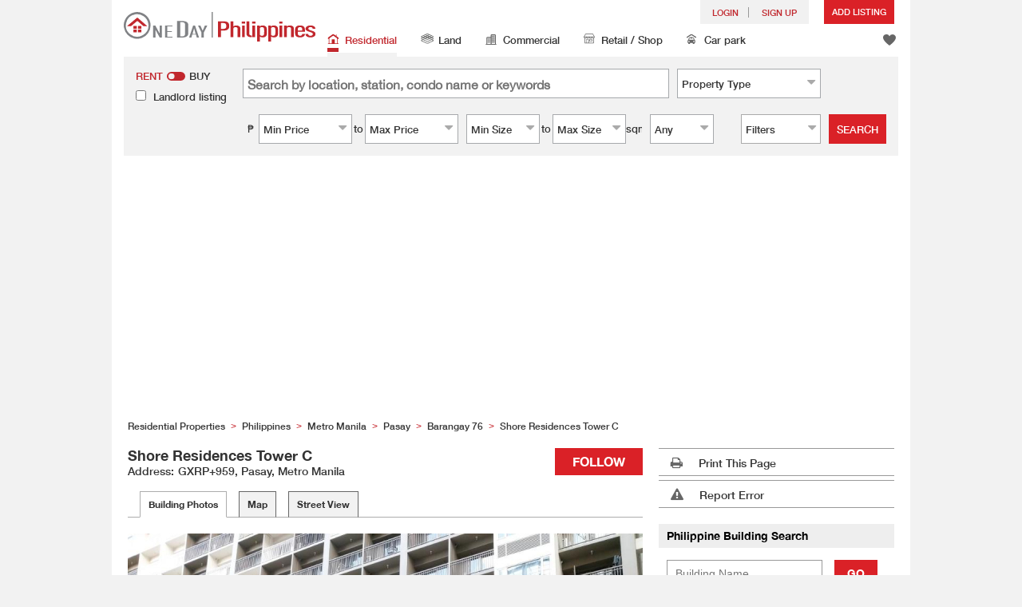

--- FILE ---
content_type: text/html; charset=UTF-8
request_url: https://www.oneday.com.ph/en_US/buildings/shore-residences-tower-c/
body_size: 21198
content:
<!DOCTYPE html>
<html>
    <head>
    <title>Shore Residences Tower C (Shore Residences Tower C), Pasay | OneDay (搵地)</title>
<meta name="title" content="Shore Residences Tower C (Shore Residences Tower C), Pasay | OneDay (搵地)"><meta name="keywords" content="Shore Residences Tower C,Residential,Residential Buildings,Barangay 76,Metro Manila,Pasay,Philippines,Shore Residences Tower C,Shore Residences Tower C,Philippines"><meta name="description" content=" Barangay 76, Pasay, Metro Manila, Philippines | Residential Building | Shore Residences Tower C(Shore Residences Tower C) | OneDay Property"><meta name="geo.placename" content="Pasay"><meta name="geo.position" content="14.541106015517313; 120.98543378191127"><meta name="geo.region" content="PH"><meta content="Shore Residences Tower C (Shore Residences Tower C), Pasay | OneDay (搵地)" property="og:title"><meta content="https://www.oneday.com.ph/en_US/buildings/shore-residences-tower-c/" property="og:url"><meta content="https://n.oneday.com.ph/im/adZsQYnnIJm.jpg" property="og:image"><meta content="Property Search Philippines | OneDay Philippines" property="og:site_name"><meta content=" Barangay 76, Pasay, Metro Manila, Philippines | Residential Building | Shore Residences Tower C(Shore Residences Tower C) | OneDay Property" property="og:description"><meta http-equiv="Content-Type" content="text/html; charset=UTF-8"><meta name="HandheldFriendly" content="true"><meta name="robots" content="index,follow"><meta http-equiv="Cache-Control" content="no-cache"><meta http-equiv="Pragma" content="no-cache"><meta name="revisit-after" content="30 days"><script type="application/ld+json">{"@context":"http:\/\/schema.org","@type":"Place","name":"Shore Residences Tower C (Shore Residences Tower C), Pasay | OneDay (搵地)","address":{"@type":"PostalAddress","streetAddress":" Barangay 76, Pasay, Philippines","addressLocality":"Pasay","addressRegion":"Philippines"},"geo":{"@type":"GeoCoordinates","latitude":"14.541106015517313","longitude":"120.98543378191127"},"photo":{"@type":"ImageObject","url":"https:\/\/n.oneday.com.ph\/im\/adZsQYnnIJm.jpg"}}</script><meta content="width=device-width, initial-scale=1.0, minimum-scale=1.0" name="viewport" id="viewport"><link rel="canonical" href="https://www.oneday.com.ph/en_US/buildings/shore-residences-tower-c/" /><link rel="alternate" hreflang="en" href="https://www.oneday.com.ph/en_US/buildings/shore-residences-tower-c/" /><link rel="alternate" hreflang="en" href="https://www.oneday.com.ph/en_US/buildings/shore-residences-tower-c/" /><link rel="alternate" hreflang="en" href="https://www.oneday.com.ph/en_US/buildings/shore-residences-tower-c/" /><link rel="alternate" hreflang="en" href="https://www.oneday.com.ph/en_US/buildings/shore-residences-tower-c/" /><!--OneDay Vietnam | Quanh Đây Favicons--><link rel="icon" type="image/svg+xml" href="https://c.oneday.com.ph/tpl/default/html5/assets/images/favicon.svg"><link rel="shortcut icon" href="https://c.oneday.com.ph/tpl/default/html5/assets/images/favicon.png"><link rel="alternate icon" href="https://c.oneday.com.ph/tpl/default/html5/assets/images/favicon.ico"><link rel="apple-touch-icon" href="https://c.oneday.com.ph/tpl/default/html5/assets/images/apple-touch-icon.png" /><link rel="apple-touch-icon" sizes="72x72" href="https://c.oneday.com.ph/tpl/default/html5/assets/images/apple-touch-icon-72x72.png" /><link rel="apple-touch-icon" sizes="114x114" href="https://c.oneday.com.ph/tpl/default/html5/assets/images/apple-touch-icon-114x114.png" />
<script> var HD_RESPONSE_STATUS = {}; HD_RESPONSE_STATUS.API_SUCCESS = 200; HD_RESPONSE_STATUS.API_ERROR_VALIDATING = 400; HD_RESPONSE_STATUS.API_ERROR_UNAUTHORIZED = 401; HD_RESPONSE_STATUS.API_ERROR_FORBIDDEN = 403; HD_RESPONSE_STATUS.API_ERROR = 404; HD_RESPONSE_STATUS.API_ACCESS_TOKEN_EXPIRED = 440; HD_RESPONSE_STATUS.API_REFRESH_TOKEN_EXPIRED = 441; HD_RESPONSE_STATUS.API_RELOGIN = 442; HD_RESPONSE_STATUS.API_REDIRECT = 301; </script>
<script src="https://c.oneday.com.ph/tpl/default/html5/src/lib/require-jquery.js"></script><link rel="preload" as="style" href="https://c.oneday.com.ph/css/oneday_buildings_detail.css" />
<link rel="stylesheet" href="https://c.oneday.com.ph/css/oneday_buildings_detail.css" />
    </head>
        <body id="noCoverStyle" class="oneday_buildings_detail disable_select lang_en" data-module="oneday_buildings_detail">
        <noscript><iframe src="https://www.googletagmanager.com/ns.html?id=GTM-MK2M4KS" height="0" width="0" style="display:none;visibility:hidden"></iframe></noscript>
    <div class="wrapper"><header id="header" class="notLogged">
                            <div class="header_navbar_mobile_app "><div><a href="#" class="closeApp">X</a><img src="[data-uri]"><span><strong>OneDay (搵地) App</strong>Property Search Philippines</span><a class="link" href="" target="_blank">install</a><a class="link" href="" target="_blank">open</a></div></div>
                                <div class="header_navbar_mobile"><a title="OneDay Philippines | Residential Property Search" href="/en_US/home/" class="logo_mobile">
                                <img alt="OneDay Philippines | Residential Property Search" src="https://c.oneday.com.ph/tpl/default/html5/assets/images/logo.svg" />
                            </a><button type="button" class="navbar-toggle">
                            <div id="navbar-hamburger">
                                <span class="sr-only">Toggle navigation</span>
                                <span class="icon-bar"></span>
                                <span class="icon-bar"></span>
                                <span class="icon-bar"></span>
                            </div>
                            <div id="navbar-close" style="display: none;">
                              <span class="glyphicon glyphicon-remove icon-close"></span>
                            </div>
                        </button>
                        <i class="fa fa-search navbar-search" aria-hidden="true"></i>
                        <span class="mobile-search-text-en_US">Philippines Property Search</span>
                    </div>
                    <div id="header_container" class="container">
                        <div class="logo">
                            <a title="OneDay Philippines | Residential Property Search" href="/en_US/home/"><img height="37" src="https://c.oneday.com.ph/tpl/default/html5/assets/images/logo.svg" alt="OneDay Philippines | Residential Property Search" /></a>
                        </div>
                        <div class="rightdiv">
                            <div class="toplink">
                                <!-- Vietnam estate agents user login --><div class="topLink_notlogin clearfix">
                                <div class="accounts">
                                    <div class="account-login">
                                        <a class="link-login" href="/en_US/login/account/">
                                            <span>login</span>
                                        </a>
                                    </div>
                                    <div class="account-signup">
                                        <a class="link-signup" href="/en_US/register/account/"><span>Sign Up</span></a>
                                    </div><!--account-signup-->
                                </div>
                                <div class="addlisting">
                                <a class="add-button action_popup" href="javascript:void(0)" data-url="/en_US/login/account/?redirect=%2Fen_US%2Flistings%2Fadd%2F">Add Listing</a>
                            </div>
                            </div><!--topLink_notlogin-->
                            </div>
                            <div class="bottomMore">
                                <div class="property_links">
                                    <nav class="navbar">
                                        <div id="hd-navbar-collapse">
                                            <input type="hidden" name="property_type" value="residential" />
                                            <ul><li class="active"><ul class="residential"><li><a href="/en_US/residential/"><i></i>Residential</a></li><li class="sub"><a href="/en_US/residential/philippines-to-rent/">For Rent</a></li><li  class="sub"><span></span></li><li  class="sub"><a href="/en_US/residential/philippines-to-buy/">For Sale</a></li></ul></li><li><ul class="land"><li><a href="/en_US/land/"><i></i>Land</a></li><li class="sub"><a href="/en_US/land/philippines-to-rent/">For Rent</a></li><li  class="sub"><span></span></li><li  class="sub"><a href="/en_US/land/philippines-to-buy/">For Sale</a></li></ul></li><li><ul class="commercial"><li><a href="/en_US/commercial/"><i></i>Commercial </a></li><li class="sub"><a href="/en_US/commercial/philippines-to-rent/">For Rent</a></li><li  class="sub"><span></span></li><li  class="sub"><a href="/en_US/commercial/philippines-to-buy/">For Sale</a></li></ul></li><li><ul class="retail"><li><a href="/en_US/retail/"><i></i>Retail / Shop</a></li><li class="sub"><a href="/en_US/retail/philippines-to-rent/">For Rent</a></li><li  class="sub"><span></span></li><li  class="sub"><a href="/en_US/retail/philippines-to-buy/">For Sale</a></li></ul></li><li><ul class="carpark"><li><a href="/en_US/carpark/"><i></i>Car park</a></li><li class="sub"><a href="/en_US/carpark/philippines-to-rent/">For Rent</a></li><li  class="sub"><span></span></li><li  class="sub"><a href="/en_US/carpark/philippines-to-buy/">For Sale</a></li></ul></li></ul>
                                        </div><!--navbar-collapse-->
                                    </nav>
                                </div><!--property_links-->
                                <div class="icon_links">
                                    <span class="icons">
                                        <span class="icon-like"><a href="/en_US/shortlists/view/"><i></i><span class="number"></span></a></span>
                                    </span></div><!--icon_links -->
                            </div>
                        </div><!--rightdiv sales & rental -->


                    </div><!--container-->

                </header><script>var actionPopupData = {"link_selector":".action_popup,.action-link.pop-up"};</script><script>var actionPopupMsg = {"popTitle":"Leave Page?","popContent":"You haven't finished your post yet. Do you want to leave without finishing?","leaveText":"Leave This Page","stayText":"Stay on This Page"};</script><div id="search_toolbar" class="st_default"><div id="search_toolbar_default"><!-- here --><div class="search_options"><div class="left"><div class="buy_rent search_column" data-value="rent" >
                        <span data-value="rent" class="active">Rent</span><i></i><span data-value="buy">Buy</span>
                        <input type="hidden" name="sale_type" value="rent" />
                    </div>
                    <div class="landlord_listing_option"><input type="checkbox" name="landlord_listing" value="1" > <label>Landlord listing</label></div></div><div class="main_option"><div class="main_option_rent"><div class="option_row"><div class="single_option single_option_keywords">
                                <div class="search_input">
                                    <input name="keywords" id="keywords" class="input_keywords" placeholder="Search by location, station, condo name or keywords" value="" data-value="" />
                                    <span class="autocomplete-clear-button">✕</span>
                                    <input name="p" type="hidden" id="uniqid_id" value="" data-value="" />
                                    <div class="error" style="display:none;">Invalid keywords</div>
                                </div>
                            </div><!--single_option--><div class="single_option single_option_property_type">
                                <div class="select_wrap  property_type_box">
                                    <span class="select2_text"><span>Property Type</span><i class="fa fa-sort-desc" aria-hidden="true"></i></span>
                                    <select class="select2_box" name="property_type_2_options" placeholder="Property Type" ><option value="1">Townhouse</option><option value="2">Condo</option><option value="3">Apartment</option><option value="4">Villa</option><option value="5">House</option></select></div></div></div><div class="option_row"><div class="single_option single_option_index_1"><div class="search_input twoCols">
                                            <div class="col">
                                                <span class="attribute_unit_start">₱</span><div class="select_wrap"><span class="select_text"><span>Min Price</span><i class="fa fa-sort-desc" aria-hidden="true"></i></span><select class="select_box" name="rent_min_price"><option value="0">Min Price</option><option value="5000">₱ 5,000</option><option value="10000">₱ 10,000</option><option value="15000">₱ 15,000</option><option value="20000">₱ 20,000</option><option value="25000">₱ 25,000</option><option value="30000">₱ 30,000</option><option value="35000">₱ 35,000</option><option value="40000">₱ 40,000</option><option value="45000">₱ 45,000</option><option value="50000">₱ 50,000</option><option value="55000">₱ 55,000</option><option value="60000">₱ 60,000</option><option value="65000">₱ 65,000</option><option value="70000">₱ 70,000</option><option value="75000">₱ 75,000</option><option value="80000">₱ 80,000</option><option value="85000">₱ 85,000</option><option value="90000">₱ 90,000</option><option value="95000">₱ 95,000</option><option value="100000">₱ 100,000</option><option value="150000">₱ 150,000</option></select>
                                
                            </div><!--select_wrap-->
                                                <span class="text_to">to</span>
                                            </div>
                                            <div class="col">
                                                <span class="attribute_unit_start"></span><div class="select_wrap"><span class="select_text"><span>Max Price</span><i class="fa fa-sort-desc" aria-hidden="true"></i></span><select class="select_box" name="rent_max_price"><option value="0">Max Price</option><option value="5000">₱ 5,000</option><option value="10000">₱ 10,000</option><option value="15000">₱ 15,000</option><option value="20000">₱ 20,000</option><option value="25000">₱ 25,000</option><option value="30000">₱ 30,000</option><option value="35000">₱ 35,000</option><option value="40000">₱ 40,000</option><option value="45000">₱ 45,000</option><option value="50000">₱ 50,000</option><option value="55000">₱ 55,000</option><option value="60000">₱ 60,000</option><option value="65000">₱ 65,000</option><option value="70000">₱ 70,000</option><option value="75000">₱ 75,000</option><option value="80000">₱ 80,000</option><option value="85000">₱ 85,000</option><option value="90000">₱ 90,000</option><option value="95000">₱ 95,000</option><option value="100000">₱ 100,000</option><option value="150000">₱ 150,000</option><option value="200000">₱ 200,000</option></select>
                                
                            </div><!--select_wrap-->
                                            </div>
                                        </div></div><!--single_option--><div class="single_option single_option_index_2"><div class="search_input twoCols">
                                            <div class="col">
                                                <span class="attribute_unit_start">₱</span><div class="select_wrap"><span class="select_text"><span>Min Price</span><i class="fa fa-sort-desc" aria-hidden="true"></i></span><select class="select_box" name="buy_min_price"><option value="0">Min Price</option><option value="500000">₱ 500,000</option><option value="1000000">₱ 1,000,000</option><option value="1500000">₱ 1,500,000</option><option value="2000000">₱ 2,000,000</option><option value="2500000">₱ 2,500,000</option><option value="3000000">₱ 3,000,000</option><option value="3500000">₱ 3,500,000</option><option value="4000000">₱ 4,000,000</option><option value="4500000">₱ 4,500,000</option><option value="5000000">₱ 5,000,000</option><option value="5500000">₱ 5,500,000</option><option value="6000000">₱ 6,000,000</option><option value="6500000">₱ 6,500,000</option><option value="7000000">₱ 7,000,000</option><option value="7500000">₱ 7,500,000</option><option value="8000000">₱ 8,000,000</option><option value="8500000">₱ 8,500,000</option><option value="9000000">₱ 9,000,000</option><option value="9500000">₱ 9,500,000</option><option value="10000000">₱ 10,000,000</option><option value="20000000">₱ 20,000,000</option><option value="30000000">₱ 30,000,000</option><option value="50000000">₱ 50,000,000</option><option value="75000000">₱ 75,000,000</option><option value="100000000">₱ 100,000,000</option><option value="200000000">₱ 200,000,000</option><option value="300000000">₱ 300,000,000</option><option value="500000000">₱ 500,000,000</option></select>
                                
                            </div><!--select_wrap-->
                                                <span class="text_to">to</span>
                                            </div>
                                            <div class="col">
                                                <span class="attribute_unit_start"></span><div class="select_wrap"><span class="select_text"><span>Max Price</span><i class="fa fa-sort-desc" aria-hidden="true"></i></span><select class="select_box" name="buy_max_price"><option value="0">Max Price</option><option value="500000">₱ 500,000</option><option value="1000000">₱ 1,000,000</option><option value="1500000">₱ 1,500,000</option><option value="2000000">₱ 2,000,000</option><option value="2500000">₱ 2,500,000</option><option value="3000000">₱ 3,000,000</option><option value="3500000">₱ 3,500,000</option><option value="4000000">₱ 4,000,000</option><option value="4500000">₱ 4,500,000</option><option value="5000000">₱ 5,000,000</option><option value="5500000">₱ 5,500,000</option><option value="6000000">₱ 6,000,000</option><option value="6500000">₱ 6,500,000</option><option value="7000000">₱ 7,000,000</option><option value="7500000">₱ 7,500,000</option><option value="8000000">₱ 8,000,000</option><option value="8500000">₱ 8,500,000</option><option value="9000000">₱ 9,000,000</option><option value="9500000">₱ 9,500,000</option><option value="10000000">₱ 10,000,000</option><option value="20000000">₱ 20,000,000</option><option value="30000000">₱ 30,000,000</option><option value="50000000">₱ 50,000,000</option><option value="75000000">₱ 75,000,000</option><option value="100000000">₱ 100,000,000</option><option value="200000000">₱ 200,000,000</option><option value="300000000">₱ 300,000,000</option><option value="500000000">₱ 500,000,000</option></select>
                                
                            </div><!--select_wrap-->
                                            </div>
                                        </div></div><!--single_option--><div class="single_option single_option_index_3"><div class="search_input twoCols">
                                            <div class="col">
                                                <span class="attribute_unit_start"></span><div class="select_wrap"><span class="select_text"><span>Min Size</span><i class="fa fa-sort-desc" aria-hidden="true"></i></span><select class="select_box" name="min_size"><option value="0">Min Size</option><option value="20">20</option><option value="40">40</option><option value="60">60</option><option value="80">80</option><option value="100">100</option><option value="120">120</option><option value="150">150</option><option value="200">200</option><option value="250">250</option><option value="300">300</option><option value="400">400</option><option value="500">500</option><option value="1000">1,000</option><option value="2000">2,000</option><option value="5000">5,000</option></select>
                                
                            </div><!--select_wrap-->
                                                <span class="text_to">to</span>
                                            </div>
                                            <div class="col">
                                                <span class="attribute_unit_start"></span><div class="select_wrap"><span class="select_text"><span>Max Size</span><i class="fa fa-sort-desc" aria-hidden="true"></i></span><select class="select_box" name="max_size"><option value="0">Max Size</option><option value="20">20</option><option value="40">40</option><option value="60">60</option><option value="80">80</option><option value="100">100</option><option value="120">120</option><option value="150">150</option><option value="200">200</option><option value="250">250</option><option value="300">300</option><option value="400">400</option><option value="500">500</option><option value="1000">1,000</option><option value="2000">2,000</option><option value="5000">5,000</option></select>
                                
                            </div><!--select_wrap--><span class="attribute_unit">sqm</span>
                                            </div>
                                        </div></div><!--single_option--><div class="single_option single_option_index_4"><div class="search_input">
                                        <span class="attribute_unit_start"></span><div class="select_wrap"><span class="select_text"><span>Any</span><i class="fa fa-sort-desc" aria-hidden="true"></i></span><select class="select_box" name="min_bedrooms"><option value="">Any</option><option value="0">Studio</option><option value="1">1</option><option value="2">2</option><option value="3">3</option><option value="4">4</option><option value="5">5</option><option value="6">6</option></select>
                                
                            </div><!--select_wrap-->
                                        </div></div><!--single_option-->
                            <div class="single_option filter" data-type="rent">
                                <div class="search_input"><span class="text">Filters</span><span class="number"></span><i class="fa fa-sort-desc" aria-hidden="true"></i></div>
                            </div>
                        </div><!--main_option_rent-->
                    </div></div><!--option_row-->
                    <div class="select_wrap row-btn"><a class="btn_search" href="javascript:void(0)" data-url="/en_US/search/results/">Search</a></div>
                </div><!--search_options--><script type="text/html" id="tmpl-search-sign-up">
                <div class="modal fade" id="search-sign-up" tabindex="-1" role="dialog" aria-labelledby="myModalLabel" aria-hidden="true">
                        <div class="modal-dialog">
                                <div class="modal-content">
                                        <div class="modal-header">
                                                <button type="button" class="close" data-dismiss="modal" aria-hidden="true">
                                                        &times;
                                                </button>
                                                <h4 class="modal-title" id="myModalLabel">
                                                        Save your Search, Register & Get Updated
                                                </h4>
                                        </div>
                                        <div class="modal-body">
                                                <form id="sign-up-form" action="/r/response/oneday/searchpref/signup/" method="post">
                                                    <input type="hidden" name="t" value="eyJ0eXAiOiJKV1QiLCJhbGciOiJIUzUxMiJ9.eyJzdCI6MTY3Nzc3Nzg5NSwiZmkiOjE2Nzc3Nzk2OTUsImlwIjoiMjE4LjI1My4xOTMuMjQiLCJsbyI6InBoLnRlc3QifQ.Uzeqh3JHLGKXAqdY_-QraHv_neYazWgyWQ4gcicTgvwfo8tzHV7isU8gB64Ln-b5s9fHY41F_NWBv5ylsTJqpw" />
                                                    <div class="form-group email">
                                                        <label for="search-sign-up-email">Show Me the Properties I'm looking for</label>
                                                        <input type="email" class="form-control" name="email_address" id="email_address" placeholder="Email Address" data-message="Invalid Email Address" />
                                                    </div>
                                                    <div class="form-group submit">
                                                        <button type="submit" name="getresult" value="Get Results">Get Results</button>
                                                    </div>
                                                    <!--
                                                    <div class="form-group block-text">
                                                        <p>or</p>
                                                    </div>
                                                    <div class="form-group facebook">
                                                        <a href="" class="sign-up-facebook">Sign up width facebook</a>
                                                    </div>-->
                                                    <div class="form-group">
                                                        <p class="terms-privacy">By registering you agree to our <br /><a href="/en_US/info/terms/" target="_blank">Terms and Conditions</a> & <a href="/en_US/info/privacy/" target="_blank">Privacy Policy</a></p>
                                                    </div>
                                                </form>
                                        </div>
                                </div><!-- .modal-content -->
                        </div><!-- .modal-dialog -->
                </div><!-- .model -->
            </script><div id="district_div">
                            <div class="district_inner">
                                <div class="district_div_regions">
                                    <ul><li data-value="2">Metro Manila</li></ul>
                                </div>
                                <div class="district_div_list">
                                    <div class="content"><ul class="cols region-2" id="region-2"><li class="col_index col_index1"><ul><li class="district_title"><label>Makati</label></li><li class="col"><label><input type="radio" name="district" value="19" />5FR4+74P</label></li><li class="col"><label><input type="radio" name="district" value="13" />San Antonio</label></li><li class="col"><label><input type="radio" name="district" value="14" />Manila</label></li><li class="col"><label><input type="radio" name="district" value="17" />Davao del Sur</label></li><li class="col"><label><input type="radio" name="district" value="16" />Davao Region</label></li><li class="col"><label><input type="radio" name="district" value="18" />Calinan District</label></li><li class="col"><label><input type="radio" name="district" value="15" />Pasig</label></li><li class="col"><label><input type="radio" name="district" value="10" />Salcedo Village</label></li></ul></li><li class="col_index col_index2"></li><li class="col_index col_index3"></li></ul></div><!--content-->
                    </div><!--district_div_list-->
                </div><!--district_inner-->
                        </div><!--district_div--><div id="sub_district_div">
                                <div class="content"><ul data-district="3" data-region="2"><li class="col"><label><input type="checkbox" name="sub_district[]" value="19" />5FR4+74P</label></li><li class="col"><label><input type="checkbox" name="sub_district[]" value="13" />San Antonio</label></li><li class="col"><label><input type="checkbox" name="sub_district[]" value="14" />Manila</label></li><li class="col"><label><input type="checkbox" name="sub_district[]" value="17" />Davao del Sur</label></li><li class="col"><label><input type="checkbox" name="sub_district[]" value="16" />Davao Region</label></li><li class="col"><label><input type="checkbox" name="sub_district[]" value="18" />Calinan District</label></li><li class="col"><label><input type="checkbox" name="sub_district[]" value="15" />Pasig</label></li><li class="col"><label><input type="checkbox" name="sub_district[]" value="10" />Salcedo Village</label></li></ul></div><!--content-->
                        </div><!--sub_district_div--><script>var selectDistrictMessage = {"All":"All","Areas":"Area"};</script><div id="filter_div"><div class="filter_title">More Filters</div>
                    <div class="filter_detail">
                        <div class="filter_inner">
                            <div class="select_controls">
                                <div>
                                    <select name="min_bathrooms"><option value="">Min Bathrooms</option><option value="">Any</option><option value="1">1</option><option value="2">2</option><option value="3">3</option></select>
                                
                                </div><div>
                                    <select name="added_to_site"><option value="">Added to Site</option><option value="">Any Time</option><option value="1">Last 24 hours</option><option value="3">Last 3 days</option><option value="7">Last 7 days</option><option value="14">Last 14 days</option></select>
                                
                                </div>
                            </div>
                            <div class="checkbox_list">
                                <div class="checkbox_col">
                                    <span>Views</span>
                                    <ul><li><label><input type="checkbox" name="building_views[]" value="Open View">Open View</label></li><li><label><input type="checkbox" name="building_views[]" value="Garden View">Garden View</label></li><li><label><input type="checkbox" name="building_views[]" value="Green View">Mountain View</label></li><li><label><input type="checkbox" name="building_views[]" value="Harbour View">Harbour View</label></li><li><label><input type="checkbox" name="building_views[]" value="Sea View">Sea View</label></li><li><label><input type="checkbox" name="building_views[]" value="City View">City View</label></li><li><label><input type="checkbox" name="building_views[]" value="Building View">Building View</label></li><li><label><input type="checkbox" name="building_views[]" value="River View">River View</label></li></ul>
                            
                            </div><div class="checkbox_col">
                                    <span>Include</span>
                                    <ul><li><label><input type="checkbox" name="listing_residential_features[]" value="Balcony">Balcony</label></li><li><label><input type="checkbox" name="listing_residential_features[]" value="Terrace">Terrace</label></li><li><label><input type="checkbox" name="listing_residential_features[]" value="Garden">Garden</label></li><li><label><input type="checkbox" name="listing_residential_features[]" value="Car Park">Car Park</label></li><li><label><input type="checkbox" name="listing_residential_features[]" value="Roof top">Roof top</label></li><li><label><input type="checkbox" name="listing_residential_features[]" value="Newly Renov.">Newly Renov.</label></li><li><label><input type="checkbox" name="listing_residential_features[]" value="Partly Furnished">Partly Furnished</label></li><li><label><input type="checkbox" name="listing_residential_features[]" value="Fully Furnished">Fully Furnished</label></li><li><label><input type="checkbox" name="listing_residential_features[]" value="Partly Renov.">Partly Renov.</label></li><li><label><input type="checkbox" name="listing_residential_features[]" value="Fully Renov.">Fully Renov.</label></li><li><label><input type="checkbox" name="listing_residential_features[]" value="Pet Friendly">Pet Friendly</label></li><li><label><input type="checkbox" name="listing_residential_features[]" value="Maid's Room">Maid's Room</label></li><li><label><input type="checkbox" name="listing_residential_features[]" value="Lift">Lift</label></li><li><label><input type="checkbox" name="listing_residential_features[]" value="Swimming Pool">Swimming Pool</label></li><li><label><input type="checkbox" name="listing_residential_features[]" value="Tennis Court">Tennis Court</label></li><li><label><input type="checkbox" name="listing_residential_features[]" value="Basketball Court">Basketball Court</label></li><li><label><input type="checkbox" name="listing_residential_features[]" value="Squash Court">Squash Court</label></li><li><label><input type="checkbox" name="listing_residential_features[]" value="Sauna">Sauna</label></li><li><label><input type="checkbox" name="listing_residential_features[]" value="Steam Room">Steam Room</label></li><li><label><input type="checkbox" name="listing_residential_features[]" value="Gym">Gym</label></li><li><label><input type="checkbox" name="listing_residential_features[]" value="Aerobics Room">Aerobics Room</label></li><li><label><input type="checkbox" name="listing_residential_features[]" value="Club House">Club House</label></li><li><label><input type="checkbox" name="listing_residential_features[]" value="Shuttle Bus">Shuttle Bus</label></li><li><label><input type="checkbox" name="listing_residential_features[]" value="Children's Playground">Children's Playground</label></li><li><label><input type="checkbox" name="listing_residential_features[]" value="Barbeque Area">Barbeque Area</label></li><li><label><input type="checkbox" name="listing_residential_features[]" value="24-hour Security">24-hour Security</label></li><li><label><input type="checkbox" name="listing_residential_features[]" value="Walk Up">Walk Up</label></li><li><label><input type="checkbox" name="listing_residential_features[]" value="Open Kitchen">Open Kitchen</label></li></ul>
                            
                            </div>
                            </div><!--checkbox-list-->
                        </div>
                    </div><!--filter_detail-->
                    <div class="bottom_row">
                        <button class="cancel">Cancel</button>
                        <button class="apply">Apply Filters</button>
                    </div>
                </div><!--filter_div--></div><!--search_toolbar_default--></div><!--search_toolbar--><div id="cwd_listings"><div class="listing-main-content content" >
                            <!-- Real Estate in Philippines -->
                                <ol class="top_breadcrumb" itemscope itemtype="http://schema.org/BreadcrumbList"><li itemprop="itemListElement" itemscope itemtype="http://schema.org/ListItem"><a itemtype="http://schema.org/Product" itemprop="item" href="https://www.oneday.com.ph/en_US/buildingsindex/metro-manila/"><span itemprop="name">Residential Properties</span></a><meta itemprop="position" content="1" /><span class="gt">&gt;</span></li><li itemprop="itemListElement" itemscope itemtype="http://schema.org/ListItem"><a itemtype="http://schema.org/Place" itemprop="item" href="https://www.oneday.com.ph/en_US/buildingsindex/metro-manila/"><span itemprop="name">Philippines</span></a><meta itemprop="position" content="2" /><span class="gt">&gt;</span></li><li itemprop="itemListElement" itemscope itemtype="http://schema.org/ListItem"><a itemtype="http://schema.org/Place" itemprop="item" href="https://www.oneday.com.ph/en_US/buildingsindex/metro-manila/"><span itemprop="name">Metro Manila</span></a><meta itemprop="position" content="3" /><span class="gt">&gt;</span></li><li itemprop="itemListElement" itemscope itemtype="http://schema.org/ListItem"><a itemtype="http://schema.org/Place" itemprop="item" href="https://www.oneday.com.ph/en_US/district/pasay/residential/"><span itemprop="name">Pasay</span></a><meta itemprop="position" content="4" /><span class="gt">&gt;</span></li><li itemprop="itemListElement" itemscope itemtype="http://schema.org/ListItem"><a itemtype="http://schema.org/Place" itemprop="item" href="https://www.oneday.com.ph/en_US/subdistrict/barangay-76/residential/"><span itemprop="name">Barangay 76</span></a><meta itemprop="position" content="5" /><span class="gt">&gt;</span></li><li itemprop="itemListElement" itemscope itemtype="http://schema.org/ListItem"><a itemtype="http://schema.org/Place" itemprop="item" href="/en_US/buildings/shore-residences-tower-c/"><span itemprop="name">Shore Residences Tower C</span></a><meta itemprop="position" content="6" /></li></ol><!--top_breadcrumb-->
                            <div class="listing-layout-left">
                                <div class="follow-block"><button id="openFollowFormModal" type="button" class="btn-follow" data-toggle="modal" data-target="#followFormModal">Follow</button><!-- Modal --><div class="modal fade" id="followFormModal" role="dialog"><div class="modal-dialog modal-sm"><!-- Modal content--><div class="modal-content"><div class="modal-body"><p>I would like to receive updates for this building</p><form><input id="follow_ErAccessTokenExpired" type="hidden" value="Access token expired"><input id="follow_ErRefreshTokenExpired" type="hidden" value="Refresh token expired"><input id="follow_TiFollowing" type="hidden" value="Following"><input id="follower_token" type="hidden" value="" /><input id="followed_ref_id" type="hidden" value="2352635723"><input id="followed_pcode" type="hidden" value="63"><input id="follower_email" type="email" placeholder="Email Address"><span class="follower_input_label">+63</span><input id="follower_phone" type="text" placeholder="Mobile Phone"><button id="get_notified" type="button" class="btn-get-notified">Get Notified</button><p id="follow_error"></p><hr></form></div></div></div></div></div><script> var loadFbLoginScript_isLoaded = false;
function loadFbLoginScript(){if(loadFbLoginScript_isLoaded){return;
}loadFbLoginScript_isLoaded = true;
window.fbAsyncInit = function(){FB.init({
appId : '244768184345277',
cookie : true,
xfbml : true,
version : 'v4.0'
});
FB.AppEvents.logPageView(); 
};
(function(d, s, id){var js, fjs = d.getElementsByTagName(s)[0];
if (d.getElementById(id)) {return;}js = d.createElement(s); js.id = id;
js.src = 'https://connect.facebook.net/en_US/sdk.js';
fjs.parentNode.insertBefore(js, fjs);
}(document, 'script', 'facebook-jssdk'));
}function checkLoginStatus(){FB.getLoginStatus(function(response){if (response.status == 'connected'){// console.log('Logged in already');
login();
}else {
// console.log('Need to login');
login();
}}); 
}function login(){FB.login(function(response){if (response.status == 'connected'){// Logged into your app and Facebook.
// console.log('Welcome! Fetching your information.... ');
$.post('/fbuserlogin/', {oauth_provider:'facebook',lang:'en_US',param:'[base64]'}, function(data){arr = $.parseJSON(data);
if(arr['status'] == HD_RESPONSE_STATUS.API_REDIRECT && arr['redirect'] != ''){window.location.href = arr['redirect'];
}else{
document.location.reload();
}});
}else if (response.status == 'not_authorized'){// The person is logged into Facebook, but not your app.
console.log('Not authorized. Please log into this app.'); 
}else {
// The person is not logged into Facebook, so we're not sure if
// they are logged into this app or not.
console.log('Please log into Facebook.'); 
}}, {scope: 'public_profile,email'}); 
}function logout(){FB.logout(function(response){// user is now logged out
// console.log('Successful logged out for: ' + response.name);
document.location.reload();
});
}</script>
                                <div class="building-title"><h1>Shore Residences Tower C</h1></div><!--building-title--><div class="building-subtitle"><span class="bld-location-label">Address:</span><span class="bld-location">GXRP+959, Pasay, Metro Manila</span></div><!--building-subtitle--><div class="listing-tab-view">
                            <div class="listing-tab-nav">
                              <nav class="ltn-inner">
                                <ul>
                                  <li class="ltn-active"><a href="#ltc-buildinfo">Building Photos</a></li><li><a href="#ltc-map">Map</a></li><li><a href="#ltc-streetview">Street View</a></li>
                                </ul>
                              </nav>
                            </div><!--listing-tab-nav-->
                            <div class="listing-tab-content">
                                <div id="ltc-buildinfo" style="display: block;"><div id="ltc-buildinfo-inner"><div><img loading="eager" alt="Shore Residences Tower C (Shore Residences Tower C),Pasay | ()(1)" src="https://n.oneday.com.ph/im/adZsQYnnIJm.jpg" /></div><div><img loading="lazy" alt="Shore Residences Tower C (Shore Residences Tower C),Pasay | ()(2)" src="https://n.oneday.com.ph/im/kjEOKcYQbhu.jpg" /></div><div><img loading="lazy" alt="Shore Residences Tower C (Shore Residences Tower C),Pasay | ()(3)" src="https://n.oneday.com.ph/im/aaZbtWMRhD_.jpg" /></div></div><!--ltc-buildinfo-inner--></div><div id="ltc-map" data-delay="true" >
                                <div class="map_box_wrap"><div class="map_box" id="map_box1"></div></div>
                            </div>
                            <div id="ltc-streetview" data-delay="true">
                                <div class="map_box_wrap"><div class="map_box" id="map_box2"></div></div>
                            </div><script src="https://maps.googleapis.com/maps/api/js?key=AIzaSyBvPR-jsKuj_jncsDSXaS0IGN4qzWpJq6Q&language=en"></script>
                            </div><!--listing-tab-content-->
                          </div><!--listing-tab-view--><script>var buildingMapGeocode = {"map_latitude":14.541106,"map_longitude":120.9854338};</script><!-- listings coming --><div class="building-info">
                            <div class="listing-info-build"><div class="build-info-inner"><h2>Building Info for Shore Residences Tower C</h2><p class="lil-desc"><span>Shore Residences Tower C</span><br /> Barangay 76<br />Pasay<br />Metro Manila<br />Philippines</p><ul class="lil-list"><li><span class="lill-label">Property Type</span><span class="lill-data">Residential</span></li></ul></div></div><!--listing-info-build-->
                            </div><!--building-info Real Estate in Philippines --><!--features--><div id="oneday-features-block"  class="review-form">
                    <div class="listing-block">
                        <h2>Features for Shore Residences Tower C</h2>
                        <div class="items"><span class="icon" style="background-image:url(/tpl/default/html5/assets/images/listing/icon/air-conditioning.png)">Air Conditioning</span><span class="icon" style="background-image:url(/tpl/default/html5/assets/images/listing/icon/garden.png)">Garden</span><span class="icon" style="background-image:url(/tpl/default/html5/assets/images/listing/icon/swimming-pool.png)">Swimming Pool</span><span class="icon" style="background-image:url(/tpl/default/html5/assets/images/listing/icon/wi-fi.png)">Wi Fi</span></div>
                    </div></div><!--features--><div class="premium-ad"><script async src="https://pagead2.googlesyndication.com/pagead/js/adsbygoogle.js?client=ca-pub-1447492078446325" crossorigin="anonymous"></script><ins class="adsbygoogle" style="display:block" data-ad-client="ca-pub-1447492078446325" data-ad-slot="3777940829" data-ad-format="auto" data-full-width-responsive="true"></ins><script>(adsbygoogle = window.adsbygoogle || []).push({});</script></div><!--review-form--><div id="oneday-review-form-block" class="review-form">
                    <div class="listing-block">
                        <h2>Reviews for Shore Residences Tower C</h2>
                        <form action="/r/response/oneday/buildings/addreview/" method="post">
                            <input type="hidden" name="building_ref_id" value="2352635723" />
                            <div class="error-msg"></div>
                            <div class="success-msg">Review successfully submitted. Thank You!</div>
                            <div class="ranking_box"><div class="ranking_item">     <span class="headline">Score</span>     <div class="stars">     <a href="#" class="glyphicon glyphicon-star-empty" ariia-hidden="true" data-score="20"></a>     <a href="#" class="glyphicon glyphicon-star-empty" ariia-hidden="true" data-score="40"></a>     <a href="#" class="glyphicon glyphicon-star-empty" ariia-hidden="true" data-score="60"></a>     <a href="#" class="glyphicon glyphicon-star-empty" ariia-hidden="true" data-score="80"></a>     <a href="#" class="glyphicon glyphicon-star-empty" ariia-hidden="true" data-score="100"></a>     </div>     <input class="score" name="review_score" value="" type="hidden"><span class="error">Above Field cannot be Empty</span></div></div>
                            <div class="form-input">
                                <textarea name="review_comment" id="review_comment" placeholder="Add a comment..."></textarea>
                                <span class="error">Above Field cannot be Empty</span>
                            </div>
                            <div class="form-input">
                                <input type="text" name="review_name" id="review_name" value="" placeholder="Your name (Will be anonymous if left blank)" />
                                <span class="error">Above Field cannot be Empty</span>
                            </div>
                            <div class="form-submit">
                                <a href="javascript:void(0)" class="btn-submit">Submit</a>
                            </div>
                        </form>
                        <div class="review-lists">
                            
                        </div>
                    </div>
                </div><div class="more-info"><h3>Find more information about Residential Property Listings in Pasay</h3><ul><li><a href="/en_US/residential/philippines-to-buy/pasay/barangay-76/">Residential properties for Sale</a></li><li><a href="/en_US/residential/philippines-to-rent/pasay/barangay-76/">Residential properties for Rent</a></li></ul></div><div class="nearby-buildings">
                                    <div class="listing-block">
                                        <h2>Shore Residences Tower C's Nearby Buildings</h2>
                                        <div class="nearby-building-lists">
                                         <div class="nearby-building-item"><div class="nbi-img"><a title="Two Shopping Center,Pasay, Philippines" href="/en_US/buildings/barangay-76two-shopping-center2/"><img loading="lazy" alt="Two Shopping Center,Pasay, Philippines" src="/usr/share/component/oneday/buildings/block/nearby/images/no_image_small.png" /></a></div><div class="nbi-name"><a title="Two Shopping Center,Pasay, Philippines" href="/en_US/buildings/barangay-76two-shopping-center2/">Two Shopping Center</a></div><div class="nbi-street"> Barangay 76</div><div class="nbi-area">Pasay, Philippines</div></div><!--nearby-building-item--><div class="nearby-building-item"><div class="nbi-img"><a title="Sail Residences Tower 2,Pasay, Philippines" href="/en_US/buildings/sail-residences-tower-2/"><img loading="lazy" alt="Sail Residences Tower 2,Pasay, Philippines" src="https://n.oneday.com.ph/im/oTZmRcyBZel.jpg" /></a></div><div class="nbi-name"><a title="Sail Residences Tower 2,Pasay, Philippines" href="/en_US/buildings/sail-residences-tower-2/">Sail Residences Tower 2</a></div><div class="nbi-street"> Barangay 76</div><div class="nbi-area">Pasay, Philippines</div></div><!--nearby-building-item--><div class="nearby-building-item"><div class="nbi-img"><a title="Six Senses Residences,Pasay, Philippines" href="/en_US/buildings/six-senses-residences/"><img loading="lazy" alt="Six Senses Residences,Pasay, Philippines" src="https://n.oneday.com.ph/im/MtZcKiRcCaV.jpg" /></a></div><div class="nbi-name"><a title="Six Senses Residences,Pasay, Philippines" href="/en_US/buildings/six-senses-residences/">Six Senses Residences</a></div><div class="nbi-street"> Barangay 76</div><div class="nbi-area">Pasay, Philippines</div></div><!--nearby-building-item--><div class="nearby-building-item"><div class="nbi-img"><a title="Sea Residences Condotel,Pasay, Philippines" href="/en_US/buildings/sea-residences-condotel/"><img loading="lazy" alt="Sea Residences Condotel,Pasay, Philippines" src="/usr/share/component/oneday/buildings/block/nearby/images/no_image_small.png" /></a></div><div class="nbi-name"><a title="Sea Residences Condotel,Pasay, Philippines" href="/en_US/buildings/sea-residences-condotel/">Sea Residences Condotel</a></div><div class="nbi-street"> Barangay 76</div><div class="nbi-area">Pasay, Philippines</div></div><!--nearby-building-item--><div class="nearby-building-item"><div class="nbi-img"><a title="S Residences,Pasay, Philippines" href="/en_US/buildings/s-residences/"><img loading="lazy" alt="S Residences,Pasay, Philippines" src="https://n.oneday.com.ph/im/QfCPrgAbweX.jpg" /></a></div><div class="nbi-name"><a title="S Residences,Pasay, Philippines" href="/en_US/buildings/s-residences/">S Residences</a></div><div class="nbi-street"> Barangay 76</div><div class="nbi-area">Pasay, Philippines</div></div><!--nearby-building-item--><div class="nearby-building-item"><div class="nbi-img"><a title="Patio Madrigal,Pasay, Philippines" href="/en_US/buildings/patio-madrigal/"><img loading="lazy" alt="Patio Madrigal,Pasay, Philippines" src="https://n.oneday.com.ph/im/nVQoHvA_bjq.jpg" /></a></div><div class="nbi-name"><a title="Patio Madrigal,Pasay, Philippines" href="/en_US/buildings/patio-madrigal/">Patio Madrigal</a></div><div class="nbi-street"> Barangay 76</div><div class="nbi-area">Pasay, Philippines</div></div><!--nearby-building-item-->
                                        </div>
                                    </div>
                                </div><!--nearby-buildings-->
                                <div class="listing-disclaimer">
                            <h3>Disclaimer</h3>
                            <p>Property descriptions and related information displayed on this page are marketing materials provided by an Estate Agent or a landlord or a third party. OneDay does not warrant or accept any responsibility for the accuracy or completeness of the property descriptions or related information provided here and they do not constitute property 
particulars. Please contact the lister for full details and further information.</p>
                          </div><!--listing-disclaimer-->
                                </div><!--listing-layout-left-->
                            <div class="listing-layout-right">
                                <div class="listing_tools">
                           <ul><li class="btnPrint"><a href="javascript:void(0)"><i class="fa fa-print" aria-hidden="true"></i><span>Print This Page</span></a></li><li class="btnReport"><a href="javascript:void(0)"><i class="fa fa-warning" aria-hidden="true"></i><span>Report Error</span></a></li></ul>
                        </div><div id="sharemail_listing" class="sharemail_wrap" data-trigger-selector=".listing_tools .btnEmail a" data-url="https://www.oneday.com.ph/m/oneday/shortlists/email/?param=a%253A5%253A%257Bs%253A16%253A%2522trigger_selector%2522%253Bs%253A26%253A%2522.listing_tools%2B.btnEmail%2Ba%2522%253Bs%253A7%253A%2522form_id%2522%253Bs%253A17%253A%2522sharemail_listing%2522%253Bs%253A10%253A%2522form_title%2522%253Bs%253A23%253A%2522Email%2BListing%2Bto%2BFriend%2522%253Bs%253A12%253A%2522form_success%2522%253Bs%253A42%253A%2522Email%2BListing%2Bto%2BFriend%2Bsent%2Bsuccessfully.%2522%253Bs%253A11%253A%2522form_submit%2522%253Bs%253A6%253A%2522Submit%2522%253B%257D">
                <h2>Email Listing to Friend</h2>
                <p class="share_success">Email Listing to Friend sent successfully.</p>
                <form action="" method="post">
                    <input type="hidden" name="t" value="eyJ0eXAiOiJKV1QiLCJhbGciOiJIUzUxMiJ9.eyJzdCI6MTY3Nzc3Nzg5NSwiZmkiOjE2Nzc3Nzk2OTUsImlwIjoiMjE4LjI1My4xOTMuMjQiLCJsbyI6InBoLnRlc3QifQ.Uzeqh3JHLGKXAqdY_-QraHv_neYazWgyWQ4gcicTgvwfo8tzHV7isU8gB64Ln-b5s9fHY41F_NWBv5ylsTJqpw" />
                    <div class="two_column">
                        <div class="column">
                            <input type="text" name="from_name" id="from_name" value="" placeholder="My Name" />
                        </div>
                        <div class="column">
                            <input type="text" name="to_name" id="to_name" value="" placeholder="Your Friend's Name" />
                        </div>
                    </div>
                    <div class="two_column">
                        <div class="column">
                            <input type="text" name="from_email" id="from_email" value="" placeholder="My Email Address" />
                        </div>
                        <div class="column">
                            <input type="text" name="to_email" id="to_email" value="" placeholder="Your Friend's Email Address" />
                        </div>
                    </div>
                    <div class="one_column">
                        <div class="column">
                            <textarea name="message" placeholder="Comments"></textarea>
                        </div>
                    </div>
                    <div class="one_column sendCopy">
                        <div class="column">
                            <label><input type="checkbox" name="cc" value="y" /><span>Send a copy of this email to yourself</span></label>
                        </div>
                    </div>
                    <div class="one_column">
                        <div class="column">
                            <a href="javascript:void(0)" class="share_link"><i></i>Submit</a>
                        </div>
                    </div>
                </form>
            </div><!--sharemail_wrap--><script>var errormsg_sharemail = {"ErFieldEmpty":"Above Field cannot be Empty","ErEmailAddress":"Invalid Email Address"};</script>
                <div id="report_error" class="reporterror_wrap" data-trigger-selector=".listing_tools .btnReport a" data-url="https://www.oneday.com.ph/m/oneday/system/reporterror/?param=a%253A7%253A%257Bs%253A16%253A%2522trigger_selector%2522%253Bs%253A27%253A%2522.listing_tools%2B.btnReport%2Ba%2522%253Bs%253A7%253A%2522form_id%2522%253Bs%253A12%253A%2522report_error%2522%253Bs%253A11%253A%2522form_action%2522%253Bs%253A32%253A%2522%252Fr%252Fresponse%252Foneday%252Freport%252Ferror%252F%2522%253Bs%253A10%253A%2522form_title%2522%253Bs%253A12%253A%2522Error%2BReport%2522%253Bs%253A11%253A%2522form_submit%2522%253Bs%253A6%253A%2522Submit%2522%253Bs%253A9%253A%2522page_type%2522%253Bs%253A7%253A%2522general%2522%253Bs%253A10%253A%2522error_page%2522%253Bs%253A67%253A%2522https%253A%252F%252Fwww.oneday.com.ph%252Fen_US%252Fbuildings%252Fshore-residences-tower-c%252F%2522%253B%257D">
                <h2>Error Report</h2>
                <div class="report_success">Thank you for your submission, we have received your report.</div>
                <div class="reporterror_holder">
                <form method="post" class="report_error" action="/r/response/oneday/report/error/">
                <input type="hidden" name="error_link" value="https://www.oneday.com.ph/en_US/buildings/shore-residences-tower-c/">
                <input type="hidden" name="agent_name" value="">
                <input type="hidden" name="agent_license" value=""> 
                <input type="hidden" name="agent_email" value="">
                <input type="hidden" name="agent_telephone_number" value="">
                    <div class="one_column">
                        <div class="column">
                            <p class="title">What error are you experiencing on the page?</p>
                        </div>
                    </div><div class="one_column">
                                <div class="column">
                                    <label><input type="checkbox" name="error[]" value="The map Co-ordinates are wrong" /><span>The map Co-ordinates are wrong</span></label>
                                </div>
                            </div><div class="one_column">
                                <div class="column">
                                    <label><input type="checkbox" name="error[]" value="The rental pricing and sale pricing are wrong" /><span>The rental pricing and sale pricing are wrong</span></label>
                                </div>
                            </div><div class="one_column">
                                <div class="column">
                                    <label><input type="checkbox" name="error[]" value="The pictures are wrong" /><span>The pictures are wrong</span></label>
                                </div>
                            </div><div class="one_column">
                                <div class="column">
                                    <label><input type="checkbox" name="error[]" value="There is obscene content on the page" /><span>There is obscene content on the page</span></label>
                                </div>
                            </div><div class="one_column">
                                <div class="column">
                                    <label><input type="checkbox" name="error[]" value="Other, please detail:-" /><span>Other, please detail:-</span></label>
                                </div>
                            </div><div class="one_column">
                                <div class="column">
                                    <textarea name="message" placeholder="Comments" style="width: 100%;"></textarea>
                                </div>
                            </div>
                            <div class="two_column">
                                <div class="column">
                                    <p>Your email : </p>
                                </div>
                                <div class="custom">
                                    <input type="text" id="email" name="email" style="width: 100%;" autocorrect="off" autocapitalize="none" placeholder="e.g. joe@bloggs.com">
                                </div>
                            </div>
                            </div>
                            <div class="one_column">
                                <div class="custom">
                                    <a class="share_link">Submit</a>
                                </div>
                            </div>
                            </form>
                            </div><!--reporterror_wrap--><script>var errormsg_reporterror = {"ErFieldEmpty":"Above Field cannot be Empty","ErEmailAddress":"Invalid Email Address"};</script><div class="listing-aside listing-block listing-share-wrap"><div class="search-for-building">
                            <h3>Philippine Building Search</h3>
                            <div class="sfb_form">
                                <div class="sfb_formRow">
                                    <input type="hidden" name="sfb_lang" value="en_US">
                                    <input type="hidden" name="sfb_building_ref_id">
                                    <input class="sfb_building_name" name="sfb_building_name" placeholder="Building Name" type="text">
                                    <br>
                                    <span class="error" id="sfb_building_name_error">Building Name is missing</span>
                                </div>
                                <div class="sfb_formSubmit">
                                    <a href="javascript:void(0)" class="sfb_submit" id="building_search_go">Go</a>
                                </div>
                            </div>
                          </div><div class="listing-share">
                            <h3>Share this property</h3>
                            <div class="lsp-icons">
                               <a class="lsp-icon-whatsapp" target="_blank" href="whatsapp://send?text=https%3A%2F%2Fwww.oneday.com.ph%2Fen_US%2Fbuildings%2Fshore-residences-tower-c%2F"><i class="fa fa-whatsapp" aria-hidden="true"></i></a>
                              <a class="lsp-icon-twitter" target="_blank" href="//twitter.com/share?url=https%3A%2F%2Fwww.oneday.com.ph%2Fen_US%2Fbuildings%2Fshore-residences-tower-c%2F"><i class="fa fa-twitter" aria-hidden="true"></i></a><a class="lsp-icon-facebook" target="_blank" href="//www.facebook.com/sharer.php?u=https%3A%2F%2Fwww.oneday.com.ph%2Fen_US%2Fbuildings%2Fshore-residences-tower-c%2F"><i class="fa fa-facebook" aria-hidden="true"></i></a><a class="lsp-icon-pinterest" href="javascript:void((function()%7Bvar%20e=document.createElement('script');e.setAttribute('type','text/javascript');e.setAttribute('charset','UTF-8');e.setAttribute('src','//assets.pinterest.com/js/pinmarklet.js?r='+Math.random()*99999999);document.body.appendChild(e)%7D)());"><i class="fa fa-pinterest-p" aria-hidden="true"></i></a><a class="lsp-icon-plus" target="_blank" href="//plus.google.com/share?url=https%3A%2F%2Fwww.oneday.com.ph%2Fen_US%2Fbuildings%2Fshore-residences-tower-c%2F"><i class="fa fa-plus" aria-hidden="true"></i></a>
                            </div>
                      </div><div class="keep-in-touch">
                            <h3>Keep In Touch</h3>
                            <div class="kit_form">
                                <div class="kit_formRow">
                                    <input class="kit_email" name="email_address" placeholder="Your Email Address" type="text">
                                    <span class="error">Invalid Email Address</span>
                                </div>
                                <div class="kit_formSubmit">
                                    <a href="javascript:void(0)" class="kit_submit">Go</a>
                                </div>
                            </div>
                            <p class="kit_thankyou">Thank you!</p>
                            <p class="kit_design">Powered by <a href="http://www.sendsmith.com" target="_blank">Sendsmith</a>
                          </div></div><script async src="https://pagead2.googlesyndication.com/pagead/js/adsbygoogle.js?client=ca-pub-1447492078446325" crossorigin="anonymous"></script><ins class="adsbygoogle" style="display:block" data-ad-client="ca-pub-1447492078446325" data-ad-slot="9389360157" data-ad-format="auto" data-full-width-responsive="true"></ins><script>(adsbygoogle = window.adsbygoogle || []).push({});</script><script async src="https://pagead2.googlesyndication.com/pagead/js/adsbygoogle.js?client=ca-pub-1447492078446325" crossorigin="anonymous"></script><ins class="adsbygoogle" style="display:block" data-ad-client="ca-pub-1447492078446325" data-ad-slot="8198216340" data-ad-format="auto" data-full-width-responsive="true"></ins><script>(adsbygoogle = window.adsbygoogle || []).push({});</script><script async src="https://pagead2.googlesyndication.com/pagead/js/adsbygoogle.js?client=ca-pub-1447492078446325" crossorigin="anonymous"></script><ins class="adsbygoogle" style="display:block" data-ad-client="ca-pub-1447492078446325" data-ad-slot="4258971332" data-ad-format="auto" data-full-width-responsive="true"></ins><script>(adsbygoogle = window.adsbygoogle || []).push({});</script></div><!--end of right column listing-layout-right--></div><!--listing-main-content--><div id="bdpMobileFooterBtnOptionsBlock" class="bdpMobileFooterButs">
            <a id="openFollowFormModalMobile" class="mobile-footer-btn follow" href="javascript:void(0);" data-toggle="modal" data-target="#followFormModal" ><i class="fa fa-feed" aria-hidden="true"></i> Follow</a>
            <a id="bdpMobileShareShow" class="mobile-footer-btn share" href="javascript:void(0);"><i class="fa fa-share-alt" aria-hidden="true"></i> Share</a>
            <a class="mobile-footer-btn directions" href="https://www.google.com/maps?daddr=14.541106015517313, 120.98543378191127" target="_blank"><i class="fa fa-location-arrow" aria-hidden="true"></i> Directions</a>
        </div><div id="bdpMobileFooterShareOptionsBlock" class="mobileFooterShareBtnBlock">
            <div class="mobileFooterShareTitle">
                <h3>Share this property</h3>
            </div>
            <div class="mobileFooterSocialShare">
                <a class="mfss-whatsapp" target="_blank" href="whatsapp://send?text=https://www.oneday.com.ph/en_US/buildings/shore-residences-tower-c/"><i class="fa fa-whatsapp" aria-hidden="true"></i></a>
                <a class="mfss-facebook" target="_blank" href="//www.facebook.com/sharer.php?u=https://www.oneday.com.ph/en_US/buildings/shore-residences-tower-c/"><i class="fa fa-facebook" aria-hidden="true"></i></a>
                <a id="mobileFooterCopyToClipBoard" class="mfss-copy" href="javascript:void(0);"><i class="fa fa-copy" aria-hidden="true"></i></a>
                <button id="mobileFooterCopyToClipBoardBtn" style="display:none;" data-clipboard-action="copy" data-clipboard-target="#mobileFooterCopyToClipBoardValue">mobileFooterCopyToClipBoardBtn</button>
                <input id="mobileFooterCopyToClipBoardValue" type="text" value="https://www.oneday.com.ph/en_US/buildings/shore-residences-tower-c/" style="display:none;">
                <input id="mobileFooterCopyToClipBoardSuccess" type="hidden" value="Link Copied">
                <input id="mobileFooterCopyToClipBoardFailed" type="hidden" value="Copy Link Failed">
            </div>
            <div id="mobileFooterShareOptionsAlert" class="mobileFooterShareOptionsAlertBox">

            </div>
            <div class="mobileFooterShareOptions">
                <a id="bdpMobileShareCancel" class="mobile-footer-btn cancel" href="javascript:void(0);">Cancel</a>
            </div>
        </div><script type="text/javascript">window._shareTransports={"title":"Share Transports","btnCopy":"Copy", "lang":"en_US", "ref_id":"2352635723"};</script></div><script data-ad-client="ca-pub-1447492078446325" async src="https://pagead2.googlesyndication.com/pagead/js/adsbygoogle.js"></script><footer id="footer">
                            <div class="container">
                                <!-- Popular links for Residential real estate -->
                                <div class="footlinks">
                                    <div class="ft_popular_links">
                                        
                                    </div><!--ft_popular_links -->
                                    <div class="ft_bulding_index">
                                        <h2>Building Index</h2>
                                        <ul class="buildings_index_link"><li><a href="https://www.oneday.com.ph/en_US/buildingsindex/residential/"></a></li><li><a href="https://www.oneday.com.ph/en_US/buildingsindex/commercial/"></a></li><li><a href="https://www.oneday.com.ph/en_US/buildingsindex/industrial/"></a></li><li><a href="https://www.oneday.com.ph/en_US/buildingsindex/metro-manila/">Metro Manila</a></li></ul>
                                    </div><!--ft_building_index--><div class="ft_websites"><ul><li><a href="//www.oneday.com.hk" target="_blank">OneDay Hong Kong</a></li><li><a href="//www.oneday.com.vn" target="_blank">OneDay Vietnam</a></li></div></ul><!-- Enf of Popular links for Residential real estate -->
                                    <div class="ft_static_links">
                                        <div class="social_media_links">
                                            <a target="_blank" class="facebook" href="https://www.facebook.com/Quanh-%C4%90%C3%A2y-B%C3%A2%CC%81t-%C4%90%C3%B4%CC%A3ng-Sa%CC%89n-OneDay-108899235092170/">Facebook</a>
                                            <a target="_blank" class="youtube" href="https://www.youtube.com/channel/UCgdJ1cYykJt_f7ImCAgbmVA">Youtube</a>
                                            <a target="_blank" class="instagram" href="https://www.instagram.com/onedayproperties/">Instagram</a>
                                            <a target="_blank" class="linkedin" href="https://www.linkedin.com/company/oneday-hong-kong/">LinkedIn</a>
                                        </div>
                                        <div class="static_link_lists">
                                            <a title="About" href="https://www.oneday.com.ph/en_US/info/about/">About</a>
                                            <a title="Contact" href="https://www.oneday.com.ph/en_US/info/contact/">Contact</a><a title="News" href="/en_US/news/fusion-resort-villas-da-nang/">News</a><a title="Advertise" href="https://www.oneday.com.ph/en_US/info/advertise/">Advertise</a><a title="Sitemap" href="https://www.oneday.com.ph/en_US/info/sitemap/">Sitemap</a>
                                            <a title="Privacy Policy" href="https://www.oneday.com.ph/en_US/info/privacy/">Privacy Policy</a>
                                            <a title="Find Estate Agent" href="https://www.oneday.com.ph/en_US/agents/find/">Find Estate Agent</a>
                                            <a title="API Developer" href="https://www.oneday.com.ph/en_US/developer/">API</a>                               
                                        </div>
                                        <div id="app_stores">
                                            <a target="_blank" href="https://apps.apple.com/hk/app/oneday-%E6%90%B5%E5%9C%B0/id1445966708" class="ios_app" title="OneDay 搵地 iOS User App">App Store</a>
                                            <a target="_blank" href="https://play.google.com/store/apps/details?id=user.hk.com.oneday" class="andriod_app" title="OneDay 搵地 Android App">Google Play</a>
                                        </div>
                                        <div class="rqcode_footer">
                                            <div class="ios"><img src="https://c.oneday.com.vn/tpl/default/html5/assets/images/apple_userapp.png"><span>Download our<br>App on Apple<br>App Store</span></div>
                                            <div class="andorid"><img src="https://c.oneday.com.vn/tpl/default/html5/assets/images/android_userapp.png"><span>Download our<br>App on Google<br>Play Store</span></div>
                                        </div>
                                        <div class="copyright">
                                            <p>Copyright &#169; 2023. All Rights Reserved. <a title="Terms &amp; Conditions" href="https://www.oneday.com.ph/en_US/info/terms/">Terms &amp; Conditions</a></p>
                                        </div>
                                    </div><!--ft_static_links-->
                                </div>
                            </div>
                        </footer></div><script>
var cwd_listings_data = null;
</script>
<link rel="preload" as="script" href="https://c.oneday.com.ph/js/oneday_buildings_detail.js"><script src="https://c.oneday.com.ph/js/oneday_buildings_detail.js"></script><!-- Global site tag (gtag.js) - Google Analytics -->
<script async src="https://www.googletagmanager.com/gtag/js?id=G-JT4JYS4MZR"></script>
<script>
  window.dataLayer = window.dataLayer || [];
  function gtag(){dataLayer.push(arguments);}
  gtag('js', new Date());

  gtag('config', 'G-JT4JYS4MZR');
</script>    </body>
</html>

--- FILE ---
content_type: text/html; charset=utf-8
request_url: https://www.google.com/recaptcha/api2/aframe
body_size: 269
content:
<!DOCTYPE HTML><html><head><meta http-equiv="content-type" content="text/html; charset=UTF-8"></head><body><script nonce="_ZSQjPEf6Ge8dMPJYTvaIw">/** Anti-fraud and anti-abuse applications only. See google.com/recaptcha */ try{var clients={'sodar':'https://pagead2.googlesyndication.com/pagead/sodar?'};window.addEventListener("message",function(a){try{if(a.source===window.parent){var b=JSON.parse(a.data);var c=clients[b['id']];if(c){var d=document.createElement('img');d.src=c+b['params']+'&rc='+(localStorage.getItem("rc::a")?sessionStorage.getItem("rc::b"):"");window.document.body.appendChild(d);sessionStorage.setItem("rc::e",parseInt(sessionStorage.getItem("rc::e")||0)+1);localStorage.setItem("rc::h",'1768973962389');}}}catch(b){}});window.parent.postMessage("_grecaptcha_ready", "*");}catch(b){}</script></body></html>

--- FILE ---
content_type: text/css
request_url: https://c.oneday.com.ph/css/oneday_buildings_detail.css
body_size: 70642
content:
/*!
    * Bootstrap v3.3.5 (http://getbootstrap.com)
    * Copyright 2011-2015 Twitter, Inc.
    * Licensed under MIT (https://github.com/twbs/bootstrap/blob/master/LICENSE)
    *//*!
    * Generated using the Bootstrap Customizer (http://v3.bootcss.com/customize/?id=374d71803186fdec66f5)
    * Config saved to config.json and https://gist.github.com/374d71803186fdec66f5
    *//*!
    * Bootstrap v3.3.5 (http://getbootstrap.com)
    * Copyright 2011-2015 Twitter, Inc.
    * Licensed under MIT (https://github.com/twbs/bootstrap/blob/master/LICENSE)
    *//*! normalize.css v3.0.3 | MIT License | github.com/necolas/normalize.css */a,body{color:#333}[role=button],a{cursor:pointer}#header .navbar-collapse,.more-info-nearby .nearby-listings ul,kbd kbd,pre code,td,th{padding:0}.text-left,caption,th{text-align:left}#header .icon_links .icon-like,#search_toolbar_default,#search_toolbar_default .select_wrap,#search_toolbar_default .single_option .search_input,.carousel,.checkbox,.checkbox-inline,.dropdown,.dropup,.fa-ul>li,.fancybox-inner,.fancybox-outer,.follow-block,.glyphicon,.has-feedback,.input-group-btn>.btn,.keep-in-touch .kit_form,.listing-top .img-container a.short,.radio,.radio-inline,.search-for-building .sfb_form,sub,sup{position:relative}.btn,.text-nowrap{white-space:nowrap}.navbar-fixed-bottom .navbar-collapse,.navbar-fixed-top .navbar-collapse,.pre-scrollable{max-height:340px}.fa,.glyphicon{-moz-osx-font-smoothing:grayscale}.fancybox-nav,html{-webkit-tap-highlight-color:transparent}.fancybox-title,.fancybox-tmp,.invisible{visibility:hidden}#header .home_toplink .topLink_login .notice_message,#header .topLink_login .notice_message{background:url(https://c.oneday.com.vn/usr/share/component/oneday/default/shared/header/images/icon_header_notice.svg) 0 0/33px 15px no-repeat}html{font-family:sans-serif;-ms-text-size-adjust:100%;-webkit-text-size-adjust:100%}.carousel-inner>.active,.carousel-inner>.next,.carousel-inner>.prev,.collapse.in,.media-object,.navbar-brand>img,.oneday_home_main #district_div .btns .district_clear_button,.open>.dropdown-menu,.tab-content>.active,article,aside,details,figcaption,figure,footer,header,hgroup,input[type=file],main,menu,nav,section,summary{display:block}audio,canvas,progress,video{display:inline-block;vertical-align:baseline}audio:not([controls]){display:none;height:0}#header .header_navbar_mobile,#header .header_navbar_mobile_app,#header .navbar .current_proptype,#header .navbar ul ul>li.sub,#search_toolbar .property_choice,#search_toolbar_default .main_option .attribute_unit,#search_toolbar_default .main_option .main_option_buy .price_rent,#search_toolbar_default .main_option .main_option_buy .single_option_index_1,#search_toolbar_default .main_option .main_option_rent .price_buy,#search_toolbar_default .main_option .main_option_rent .single_option_index_2,#search_toolbar_default .single_option.district .sub_district_part.no_selection .select_text,#search_toolbar_default .single_option.district select,.badge:empty,.collapse,.label:empty,.tab-content>.tab-pane,[hidden],template{display:none}.btn-group .dropdown-toggle:active,.btn-group.open .dropdown-toggle,.dropdown-toggle:focus,.navbar-toggle:focus,.open>a,a:active,a:hover{outline:0}.alert .alert-link,.ui-widget-content .ui-menu-item .highlight,b,dt,optgroup,strong{font-weight:700}dfn{font-style:italic}mark{background:#ff0;color:#000}sub,sup{font-size:75%;line-height:0;vertical-align:baseline}sup{top:-.5em}sub{bottom:-.25em}img{border:0;vertical-align:middle}#cwd_listings .listing-main-content,#district_div .district_div_regions ul,#district_div ul.cols,#footer .ft_bulding_index ul,#search_toolbar_default .filter_detail .checkbox_list,#search_toolbar_default .filter_detail .select_controls,#search_toolbar_default .main_option .twoCols,.fancybox-inner,.listing-title,.modal-open,.reporterror_wrap .two_column,svg:not(:root){overflow:hidden}hr{-webkit-box-sizing:content-box;-moz-box-sizing:content-box;box-sizing:content-box;height:0}*,:after,:before,input[type=checkbox],input[type=radio]{-webkit-box-sizing:border-box;-moz-box-sizing:border-box}code,kbd,pre,samp{font-size:1em}button,input,optgroup,select,textarea{color:inherit;font:inherit;margin:0}.glyphicon,address{font-style:normal}button{overflow:visible}button,select{text-transform:none}button,html input[type=button],input[type=reset],input[type=submit]{-webkit-appearance:button;cursor:pointer}button[disabled],html input[disabled]{cursor:default}button::-moz-focus-inner,input::-moz-focus-inner{border:0;padding:0}input{line-height:normal}input[type=checkbox],input[type=radio]{box-sizing:border-box;padding:0}input[type=number]::-webkit-inner-spin-button,input[type=number]::-webkit-outer-spin-button{height:auto}input[type=search]{-webkit-appearance:textfield;-webkit-box-sizing:content-box;-moz-box-sizing:content-box;box-sizing:content-box}input[type=search]::-webkit-search-cancel-button,input[type=search]::-webkit-search-decoration{-webkit-appearance:none}/*! Source: https://github.com/h5bp/html5-boilerplate/blob/master/src/css/main.css */@media print{blockquote,img,pre,tr{page-break-inside:avoid}*,:after,:before{background:0 0!important;color:#000!important;-webkit-box-shadow:none!important;box-shadow:none!important;text-shadow:none!important}a,a:visited{text-decoration:underline}a[href]:after{content:" (" attr(href) ")"}abbr[title]:after{content:" (" attr(title) ")"}a[href^="#"]:after,a[href^="javascript:"]:after{content:""}blockquote,pre{border:1px solid #999}thead{display:table-header-group}img{max-width:100%!important}h2,h3,p{orphans:3;widows:3}h2,h3{page-break-after:avoid}.navbar{display:none}.btn>.caret,.dropup>.btn>.caret{border-top-color:#000!important}.label{border:1px solid #000}.table{border-collapse:collapse!important}.table td,.table th{background-color:#fff!important}.table-bordered td,.table-bordered th{border:1px solid #ddd!important}}.dropdown-menu,.modal-content{-webkit-background-clip:padding-box}.btn,.btn-danger.active,.btn-danger:active,.btn-default.active,.btn-default:active,.btn-info.active,.btn-info:active,.btn-primary.active,.btn-primary:active,.btn-success.active,.btn-success:active,.btn-warning.active,.btn-warning:active,.btn.active,.btn:active,.form-control,.navbar-toggle,.open>.dropdown-toggle.btn-danger,.open>.dropdown-toggle.btn-default,.open>.dropdown-toggle.btn-info,.open>.dropdown-toggle.btn-primary,.open>.dropdown-toggle.btn-success,.open>.dropdown-toggle.btn-warning{background-image:none}@font-face{font-family:'Glyphicons Halflings';src:url('https://c.oneday.com.vn/tpl/default/html5/src/lib/_bootstrap/fonts/glyphicons-halflings-regular.woff2') format('woff2')}.glyphicon{top:1px;display:inline-block;font-family:'Glyphicons Halflings';font-weight:400;line-height:1;-webkit-font-smoothing:antialiased}.img-thumbnail,body{line-height:1.42857143}.glyphicon-asterisk:before{content:"\2a"}.glyphicon-plus:before{content:"\2b"}.glyphicon-eur:before,.glyphicon-euro:before{content:"\20ac"}.glyphicon-minus:before{content:"\2212"}.glyphicon-cloud:before{content:"\2601"}.glyphicon-envelope:before{content:"\2709"}.glyphicon-pencil:before{content:"\270f"}.glyphicon-glass:before{content:"\e001"}.glyphicon-music:before{content:"\e002"}.glyphicon-search:before{content:"\e003"}.glyphicon-heart:before{content:"\e005"}.glyphicon-star:before{content:"\e006"}.glyphicon-star-empty:before{content:"\e007"}.glyphicon-user:before{content:"\e008"}.glyphicon-film:before{content:"\e009"}.glyphicon-th-large:before{content:"\e010"}.glyphicon-th:before{content:"\e011"}.glyphicon-th-list:before{content:"\e012"}.glyphicon-ok:before{content:"\e013"}.glyphicon-remove:before{content:"\e014"}.glyphicon-zoom-in:before{content:"\e015"}.glyphicon-zoom-out:before{content:"\e016"}.glyphicon-off:before{content:"\e017"}.glyphicon-signal:before{content:"\e018"}.glyphicon-cog:before{content:"\e019"}.glyphicon-trash:before{content:"\e020"}.glyphicon-home:before{content:"\e021"}.glyphicon-file:before{content:"\e022"}.glyphicon-time:before{content:"\e023"}.glyphicon-road:before{content:"\e024"}.glyphicon-download-alt:before{content:"\e025"}.glyphicon-download:before{content:"\e026"}.glyphicon-upload:before{content:"\e027"}.glyphicon-inbox:before{content:"\e028"}.glyphicon-play-circle:before{content:"\e029"}.glyphicon-repeat:before{content:"\e030"}.glyphicon-refresh:before{content:"\e031"}.glyphicon-list-alt:before{content:"\e032"}.glyphicon-lock:before{content:"\e033"}.glyphicon-flag:before{content:"\e034"}.glyphicon-headphones:before{content:"\e035"}.glyphicon-volume-off:before{content:"\e036"}.glyphicon-volume-down:before{content:"\e037"}.glyphicon-volume-up:before{content:"\e038"}.glyphicon-qrcode:before{content:"\e039"}.glyphicon-barcode:before{content:"\e040"}.glyphicon-tag:before{content:"\e041"}.glyphicon-tags:before{content:"\e042"}.glyphicon-book:before{content:"\e043"}.glyphicon-bookmark:before{content:"\e044"}.glyphicon-print:before{content:"\e045"}.glyphicon-camera:before{content:"\e046"}.glyphicon-font:before{content:"\e047"}.glyphicon-bold:before{content:"\e048"}.glyphicon-italic:before{content:"\e049"}.glyphicon-text-height:before{content:"\e050"}.glyphicon-text-width:before{content:"\e051"}.glyphicon-align-left:before{content:"\e052"}.glyphicon-align-center:before{content:"\e053"}.glyphicon-align-right:before{content:"\e054"}.glyphicon-align-justify:before{content:"\e055"}.glyphicon-list:before{content:"\e056"}.glyphicon-indent-left:before{content:"\e057"}.glyphicon-indent-right:before{content:"\e058"}.glyphicon-facetime-video:before{content:"\e059"}.glyphicon-picture:before{content:"\e060"}.glyphicon-map-marker:before{content:"\e062"}.glyphicon-adjust:before{content:"\e063"}.glyphicon-tint:before{content:"\e064"}.glyphicon-edit:before{content:"\e065"}.glyphicon-share:before{content:"\e066"}.glyphicon-check:before{content:"\e067"}.glyphicon-move:before{content:"\e068"}.glyphicon-step-backward:before{content:"\e069"}.glyphicon-fast-backward:before{content:"\e070"}.glyphicon-backward:before{content:"\e071"}.glyphicon-play:before{content:"\e072"}.glyphicon-pause:before{content:"\e073"}.glyphicon-stop:before{content:"\e074"}.glyphicon-forward:before{content:"\e075"}.glyphicon-fast-forward:before{content:"\e076"}.glyphicon-step-forward:before{content:"\e077"}.glyphicon-eject:before{content:"\e078"}.glyphicon-chevron-left:before{content:"\e079"}.glyphicon-chevron-right:before{content:"\e080"}.glyphicon-plus-sign:before{content:"\e081"}.glyphicon-minus-sign:before{content:"\e082"}.glyphicon-remove-sign:before{content:"\e083"}.glyphicon-ok-sign:before{content:"\e084"}.glyphicon-question-sign:before{content:"\e085"}.glyphicon-info-sign:before{content:"\e086"}.glyphicon-screenshot:before{content:"\e087"}.glyphicon-remove-circle:before{content:"\e088"}.glyphicon-ok-circle:before{content:"\e089"}.glyphicon-ban-circle:before{content:"\e090"}.glyphicon-arrow-left:before{content:"\e091"}.glyphicon-arrow-right:before{content:"\e092"}.glyphicon-arrow-up:before{content:"\e093"}.glyphicon-arrow-down:before{content:"\e094"}.glyphicon-share-alt:before{content:"\e095"}.glyphicon-resize-full:before{content:"\e096"}.glyphicon-resize-small:before{content:"\e097"}.glyphicon-exclamation-sign:before{content:"\e101"}.glyphicon-gift:before{content:"\e102"}.glyphicon-leaf:before{content:"\e103"}.glyphicon-fire:before{content:"\e104"}.glyphicon-eye-open:before{content:"\e105"}.glyphicon-eye-close:before{content:"\e106"}.glyphicon-warning-sign:before{content:"\e107"}.glyphicon-plane:before{content:"\e108"}.glyphicon-calendar:before{content:"\e109"}.glyphicon-random:before{content:"\e110"}.glyphicon-comment:before{content:"\e111"}.glyphicon-magnet:before{content:"\e112"}.glyphicon-chevron-up:before{content:"\e113"}.glyphicon-chevron-down:before{content:"\e114"}.glyphicon-retweet:before{content:"\e115"}.glyphicon-shopping-cart:before{content:"\e116"}.glyphicon-folder-close:before{content:"\e117"}.glyphicon-folder-open:before{content:"\e118"}.glyphicon-resize-vertical:before{content:"\e119"}.glyphicon-resize-horizontal:before{content:"\e120"}.glyphicon-hdd:before{content:"\e121"}.glyphicon-bullhorn:before{content:"\e122"}.glyphicon-bell:before{content:"\e123"}.glyphicon-certificate:before{content:"\e124"}.glyphicon-thumbs-up:before{content:"\e125"}.glyphicon-thumbs-down:before{content:"\e126"}.glyphicon-hand-right:before{content:"\e127"}.glyphicon-hand-left:before{content:"\e128"}.glyphicon-hand-up:before{content:"\e129"}.glyphicon-hand-down:before{content:"\e130"}.glyphicon-circle-arrow-right:before{content:"\e131"}.glyphicon-circle-arrow-left:before{content:"\e132"}.glyphicon-circle-arrow-up:before{content:"\e133"}.glyphicon-circle-arrow-down:before{content:"\e134"}.glyphicon-globe:before{content:"\e135"}.glyphicon-wrench:before{content:"\e136"}.glyphicon-tasks:before{content:"\e137"}.glyphicon-filter:before{content:"\e138"}.glyphicon-briefcase:before{content:"\e139"}.glyphicon-fullscreen:before{content:"\e140"}.glyphicon-dashboard:before{content:"\e141"}.glyphicon-paperclip:before{content:"\e142"}.glyphicon-heart-empty:before{content:"\e143"}.glyphicon-link:before{content:"\e144"}.glyphicon-phone:before{content:"\e145"}.glyphicon-pushpin:before{content:"\e146"}.glyphicon-usd:before{content:"\e148"}.glyphicon-gbp:before{content:"\e149"}.glyphicon-sort:before{content:"\e150"}.glyphicon-sort-by-alphabet:before{content:"\e151"}.glyphicon-sort-by-alphabet-alt:before{content:"\e152"}.glyphicon-sort-by-order:before{content:"\e153"}.glyphicon-sort-by-order-alt:before{content:"\e154"}.glyphicon-sort-by-attributes:before{content:"\e155"}.glyphicon-sort-by-attributes-alt:before{content:"\e156"}.glyphicon-unchecked:before{content:"\e157"}.glyphicon-expand:before{content:"\e158"}.glyphicon-collapse-down:before{content:"\e159"}.glyphicon-collapse-up:before{content:"\e160"}.glyphicon-log-in:before{content:"\e161"}.glyphicon-flash:before{content:"\e162"}.glyphicon-log-out:before{content:"\e163"}.glyphicon-new-window:before{content:"\e164"}.glyphicon-record:before{content:"\e165"}.glyphicon-save:before{content:"\e166"}.glyphicon-open:before{content:"\e167"}.glyphicon-saved:before{content:"\e168"}.glyphicon-import:before{content:"\e169"}.glyphicon-export:before{content:"\e170"}.glyphicon-send:before{content:"\e171"}.glyphicon-floppy-disk:before{content:"\e172"}.glyphicon-floppy-saved:before{content:"\e173"}.glyphicon-floppy-remove:before{content:"\e174"}.glyphicon-floppy-save:before{content:"\e175"}.glyphicon-floppy-open:before{content:"\e176"}.glyphicon-credit-card:before{content:"\e177"}.glyphicon-transfer:before{content:"\e178"}.glyphicon-cutlery:before{content:"\e179"}.glyphicon-header:before{content:"\e180"}.glyphicon-compressed:before{content:"\e181"}.glyphicon-earphone:before{content:"\e182"}.glyphicon-phone-alt:before{content:"\e183"}.glyphicon-tower:before{content:"\e184"}.glyphicon-stats:before{content:"\e185"}.glyphicon-sd-video:before{content:"\e186"}.glyphicon-hd-video:before{content:"\e187"}.glyphicon-subtitles:before{content:"\e188"}.glyphicon-sound-stereo:before{content:"\e189"}.glyphicon-sound-dolby:before{content:"\e190"}.glyphicon-sound-5-1:before{content:"\e191"}.glyphicon-sound-6-1:before{content:"\e192"}.glyphicon-sound-7-1:before{content:"\e193"}.glyphicon-copyright-mark:before{content:"\e194"}.glyphicon-registration-mark:before{content:"\e195"}.glyphicon-cloud-download:before{content:"\e197"}.glyphicon-cloud-upload:before{content:"\e198"}.glyphicon-tree-conifer:before{content:"\e199"}.glyphicon-tree-deciduous:before{content:"\e200"}.glyphicon-cd:before{content:"\e201"}.glyphicon-save-file:before{content:"\e202"}.glyphicon-open-file:before{content:"\e203"}.glyphicon-level-up:before{content:"\e204"}.glyphicon-copy:before{content:"\e205"}.glyphicon-paste:before{content:"\e206"}.glyphicon-alert:before{content:"\e209"}.glyphicon-equalizer:before{content:"\e210"}.glyphicon-king:before{content:"\e211"}.glyphicon-queen:before{content:"\e212"}.glyphicon-pawn:before{content:"\e213"}.glyphicon-bishop:before{content:"\e214"}.glyphicon-knight:before{content:"\e215"}.glyphicon-baby-formula:before{content:"\e216"}.glyphicon-tent:before{content:"\26fa"}.glyphicon-blackboard:before{content:"\e218"}.glyphicon-bed:before{content:"\e219"}.glyphicon-apple:before{content:"\f8ff"}.glyphicon-erase:before{content:"\e221"}.glyphicon-hourglass:before{content:"\231b"}.glyphicon-lamp:before{content:"\e223"}.glyphicon-duplicate:before{content:"\e224"}.glyphicon-piggy-bank:before{content:"\e225"}.glyphicon-scissors:before{content:"\e226"}.glyphicon-bitcoin:before,.glyphicon-btc:before,.glyphicon-xbt:before{content:"\e227"}.glyphicon-jpy:before,.glyphicon-yen:before{content:"\00a5"}.glyphicon-rub:before,.glyphicon-ruble:before{content:"\20bd"}.glyphicon-scale:before{content:"\e230"}.glyphicon-ice-lolly:before{content:"\e231"}.glyphicon-ice-lolly-tasted:before{content:"\e232"}.glyphicon-education:before{content:"\e233"}.glyphicon-option-horizontal:before{content:"\e234"}.glyphicon-option-vertical:before{content:"\e235"}.glyphicon-menu-hamburger:before{content:"\e236"}.glyphicon-modal-window:before{content:"\e237"}.glyphicon-oil:before{content:"\e238"}.glyphicon-grain:before{content:"\e239"}.glyphicon-sunglasses:before{content:"\e240"}.glyphicon-text-size:before{content:"\e241"}.glyphicon-text-color:before{content:"\e242"}.glyphicon-text-background:before{content:"\e243"}.glyphicon-object-align-top:before{content:"\e244"}.glyphicon-object-align-bottom:before{content:"\e245"}.glyphicon-object-align-horizontal:before{content:"\e246"}.glyphicon-object-align-left:before{content:"\e247"}.glyphicon-object-align-vertical:before{content:"\e248"}.glyphicon-object-align-right:before{content:"\e249"}.glyphicon-triangle-right:before{content:"\e250"}.glyphicon-triangle-left:before{content:"\e251"}.glyphicon-triangle-bottom:before{content:"\e252"}.glyphicon-triangle-top:before{content:"\e253"}.glyphicon-console:before{content:"\e254"}.glyphicon-superscript:before{content:"\e255"}.glyphicon-subscript:before{content:"\e256"}.glyphicon-menu-left:before{content:"\e257"}.glyphicon-menu-right:before{content:"\e258"}.glyphicon-menu-down:before{content:"\e259"}.glyphicon-menu-up:before{content:"\e260"}*,:after,:before{box-sizing:border-box}html{font-size:10px}body{font-size:14px}button,input,select,textarea{font-family:inherit;font-size:inherit;line-height:inherit}a{background-color:transparent;text-decoration:none}a:focus,a:hover{color:#bb0124;text-decoration:underline}a:focus,input[type=checkbox]:focus,input[type=file]:focus,input[type=radio]:focus{outline:dotted thin;outline:-webkit-focus-ring-color auto 5px;outline-offset:-2px}.carousel-inner>.item>a>img,.carousel-inner>.item>img,.img-responsive,.thumbnail a>img,.thumbnail>img{display:block;max-width:100%;height:auto}.img-thumbnail,.list-inline>li,label{display:inline-block}.container .jumbotron,.container-fluid .jumbotron,.img-rounded{border-radius:6px}.img-thumbnail{padding:4px;background-color:#fff;border:1px solid #ddd;border-radius:4px;-webkit-transition:.2s ease-in-out;-o-transition:.2s ease-in-out;transition:.2s ease-in-out;max-width:100%;height:auto}.img-circle{border-radius:50%}hr{border:0;border-top:1px solid #eee}.h1,.h2,.h3,.h4,.h5,.h6,h1,h2,h3,h4,h5,h6{font-family:inherit;font-weight:500;line-height:1.1;color:inherit}legend,pre{color:#333}.h1 .small,.h1 small,.h2 .small,.h2 small,.h3 .small,.h3 small,.h4 .small,.h4 small,.h5 .small,.h5 small,.h6 .small,.h6 small,h1 .small,h1 small,h2 .small,h2 small,h3 .small,h3 small,h4 .small,h4 small,h5 .small,h5 small,h6 .small,h6 small{font-weight:400;line-height:1;color:#777}kbd kbd,label{font-weight:700}address,blockquote .small,blockquote footer,blockquote small,dd,dt,pre{line-height:1.42857143}.h1,.h2,.h3,h1,h2,h3{margin-top:20px;margin-bottom:10px}.h1 .small,.h1 small,.h2 .small,.h2 small,.h3 .small,.h3 small,h1 .small,h1 small,h2 .small,h2 small,h3 .small,h3 small{font-size:65%}.h4,.h5,.h6,.navbar-btn.btn-sm,h4,h5,h6{margin-top:10px;margin-bottom:10px}.h4 .small,.h4 small,.h5 .small,.h5 small,.h6 .small,.h6 small,h4 .small,h4 small,h5 .small,h5 small,h6 .small,h6 small{font-size:75%}.h1,h1{font-size:36px}.h2,h2{font-size:30px}.h3,h3{font-size:24px}.h4,.map-marker-text.font-18,h4{font-size:18px}#footer .footlinks,.h5,h5{font-size:14px}#search-sign-up .terms-privacy,.h6,h6{font-size:12px}#header .add-as a,#header .add-button,#header .signin-as a,#header .signup-as a{font-size:11px;padding:0 10px;display:block}.lead{margin-bottom:20px;font-size:16px;font-weight:300;line-height:1.4}.small,small{font-size:85%}.mark,mark{background-color:#fcf8e3;padding:.2em}pre code,table{background-color:transparent}.list-inline,.list-unstyled,.media-list{padding-left:0;list-style:none}#header .topLink_notlogin,.text-right{text-align:right}.nearby-building-item .nbi-area,.subsidiary-building-item .building-area,.text-center{text-align:center}.text-justify{text-align:justify}#footer .lowercase,.text-lowercase{text-transform:lowercase}.text-uppercase{text-transform:uppercase}.text-capitalize{text-transform:capitalize}#header .addlisting,#header .overseas-link,#header .toplink,.initialism{text-transform:uppercase}.breadcrumb>.active,.dropdown-menu>.disabled>a,.dropdown-menu>.disabled>a:focus,.dropdown-menu>.disabled>a:hover,.list-group-item.disabled .list-group-item-text,.list-group-item.disabled:focus .list-group-item-text,.list-group-item.disabled:hover .list-group-item-text,.nav>li.disabled>a,.navbar-default .btn-link,.navbar-default .navbar-brand,.navbar-default .navbar-link,.navbar-default .navbar-nav>li>a,.navbar-default .navbar-text,.text-muted{color:#777}.text-primary{color:#337ab7}a.text-primary:focus,a.text-primary:hover{color:#286090}.has-success .checkbox,.has-success .checkbox-inline,.has-success .control-label,.has-success .form-control-feedback,.has-success .help-block,.has-success .radio,.has-success .radio-inline,.has-success.checkbox label,.has-success.checkbox-inline label,.has-success.radio label,.has-success.radio-inline label,.text-success,a.list-group-item-success,button.list-group-item-success{color:#3c763d}.alert-success .alert-link,a.text-success:focus,a.text-success:hover{color:#2b542c}.text-info,a.list-group-item-info,button.list-group-item-info{color:#31708f}.alert-info .alert-link,a.text-info:focus,a.text-info:hover{color:#245269}.has-warning .checkbox,.has-warning .checkbox-inline,.has-warning .control-label,.has-warning .form-control-feedback,.has-warning .help-block,.has-warning .radio,.has-warning .radio-inline,.has-warning.checkbox label,.has-warning.checkbox-inline label,.has-warning.radio label,.has-warning.radio-inline label,.text-warning,a.list-group-item-warning,button.list-group-item-warning{color:#8a6d3b}.alert-warning .alert-link,a.text-warning:focus,a.text-warning:hover{color:#66512c}.has-error .checkbox,.has-error .checkbox-inline,.has-error .control-label,.has-error .form-control-feedback,.has-error .help-block,.has-error .radio,.has-error .radio-inline,.has-error.checkbox label,.has-error.checkbox-inline label,.has-error.radio label,.has-error.radio-inline label,.text-danger,a.list-group-item-danger,button.list-group-item-danger{color:#a94442}.alert-danger .alert-link,a.text-danger:focus,a.text-danger:hover{color:#843534}.bg-primary,.nav-pills>li.active>a,.nav-pills>li.active>a:focus,.nav-pills>li.active>a:hover{color:#fff;background-color:#337ab7}.label-primary[href]:focus,.label-primary[href]:hover,a.bg-primary:focus,a.bg-primary:hover{background-color:#286090}.bg-success,.table>tbody>tr.success>td,.table>tbody>tr.success>th,.table>tbody>tr>td.success,.table>tbody>tr>th.success,.table>tfoot>tr.success>td,.table>tfoot>tr.success>th,.table>tfoot>tr>td.success,.table>tfoot>tr>th.success,.table>thead>tr.success>td,.table>thead>tr.success>th,.table>thead>tr>td.success,.table>thead>tr>th.success{background-color:#dff0d8}a.bg-success:focus,a.bg-success:hover{background-color:#c1e2b3}.bg-info,.table>tbody>tr.info>td,.table>tbody>tr.info>th,.table>tbody>tr>td.info,.table>tbody>tr>th.info,.table>tfoot>tr.info>td,.table>tfoot>tr.info>th,.table>tfoot>tr>td.info,.table>tfoot>tr>th.info,.table>thead>tr.info>td,.table>thead>tr.info>th,.table>thead>tr>td.info,.table>thead>tr>th.info{background-color:#d9edf7}a.bg-info:focus,a.bg-info:hover{background-color:#afd9ee}.bg-warning,.table>tbody>tr.warning>td,.table>tbody>tr.warning>th,.table>tbody>tr>td.warning,.table>tbody>tr>th.warning,.table>tfoot>tr.warning>td,.table>tfoot>tr.warning>th,.table>tfoot>tr>td.warning,.table>tfoot>tr>th.warning,.table>thead>tr.warning>td,.table>thead>tr.warning>th,.table>thead>tr>td.warning,.table>thead>tr>th.warning{background-color:#fcf8e3}a.bg-warning:focus,a.bg-warning:hover{background-color:#f7ecb5}.bg-danger,.table>tbody>tr.danger>td,.table>tbody>tr.danger>th,.table>tbody>tr>td.danger,.table>tbody>tr>th.danger,.table>tfoot>tr.danger>td,.table>tfoot>tr.danger>th,.table>tfoot>tr>td.danger,.table>tfoot>tr>th.danger,.table>thead>tr.danger>td,.table>thead>tr.danger>th,.table>thead>tr>td.danger,.table>thead>tr>th.danger{background-color:#f2dede}a.bg-danger:focus,a.bg-danger:hover{background-color:#e4b9b9}.form-control,.listing-tab-nav a:hover,.listing-tab-nav li.ltn-active a,.navbar-inverse .navbar-toggle .icon-bar,.oneday_home_main #header .overseas-link a,.table .table,body .fancybox-skin,form .ranking_box .stars{background-color:#fff}.page-header{padding-bottom:9px;margin:40px 0 20px;border-bottom:1px solid #eee}.table,address{margin-bottom:20px}#cwd_listings .type-listings .listing-block,#footer .ft_popular_links .popular_buildings ul.nav:last-child,#oneday-features-block h2,.alert>p,.alert>ul,.panel>.list-group,.panel>.panel-collapse>.list-group,.panel>.panel-collapse>.table,.panel>.table,.panel>.table-responsive>.table,.popup-stations-sidebar .route-destination:last-of-type,.subsidiary-building-item:last-child,blockquote ol:last-child,blockquote p:last-child,blockquote ul:last-child,ol ol,ol ul,ul ol,ul ul{margin-bottom:0}.list-inline{margin-left:-5px}.list-inline>li{padding-left:5px;padding-right:5px}legend,pre{display:block}abbr[data-original-title],abbr[title]{cursor:help;border-bottom:1px dotted #777}.initialism{font-size:90%}blockquote{font-size:17.5px;border-left:5px solid #eee}code,kbd{padding:2px 4px;font-size:90%}blockquote .small,blockquote footer,blockquote small{display:block;font-size:80%;color:#777}blockquote .small:before,blockquote footer:before,blockquote small:before{content:'\2014 \00A0'}.blockquote-reverse,blockquote.pull-right{padding-right:15px;padding-left:0;border-right:5px solid #eee;border-left:0;text-align:right}.blockquote-reverse .small:before,.blockquote-reverse footer:before,.blockquote-reverse small:before,blockquote.pull-right .small:before,blockquote.pull-right footer:before,blockquote.pull-right small:before{content:''}.blockquote-reverse .small:after,.blockquote-reverse footer:after,.blockquote-reverse small:after,blockquote.pull-right .small:after,blockquote.pull-right footer:after,blockquote.pull-right small:after{content:'\00A0 \2014'}code,kbd,pre,samp{font-family:Menlo,Monaco,Consolas,"Courier New",monospace}#header .navbar li a,#header .rightdiv,.oneday_home_main #header .rightdiv,body{font-family:Avenir-Medium,sans-serif}code{color:#c7254e;background-color:#f9f2f4;border-radius:4px}kbd{color:#fff;background-color:#333;border-radius:3px;-webkit-box-shadow:inset 0 -1px 0 rgba(0,0,0,.25);box-shadow:inset 0 -1px 0 rgba(0,0,0,.25)}kbd kbd{font-size:100%;-webkit-box-shadow:none;box-shadow:none}pre{overflow:auto;font-size:13px;word-break:break-all;word-wrap:break-word;background-color:#f5f5f5;border:1px solid #ccc;border-radius:4px}pre code{font-size:inherit;color:inherit;white-space:pre-wrap;border-radius:0}.pre-scrollable{overflow-y:scroll}.container,.container-fluid{margin-right:auto;margin-left:auto;padding-left:15px;padding-right:15px}.form-horizontal .form-group,.row{margin-left:-15px;margin-right:-15px}.col-lg-1,.col-lg-10,.col-lg-11,.col-lg-12,.col-lg-2,.col-lg-3,.col-lg-4,.col-lg-5,.col-lg-6,.col-lg-7,.col-lg-8,.col-lg-9,.col-md-1,.col-md-10,.col-md-11,.col-md-12,.col-md-2,.col-md-3,.col-md-4,.col-md-5,.col-md-6,.col-md-7,.col-md-8,.col-md-9,.col-sm-1,.col-sm-10,.col-sm-11,.col-sm-12,.col-sm-2,.col-sm-3,.col-sm-4,.col-sm-5,.col-sm-6,.col-sm-7,.col-sm-8,.col-sm-9,.col-xs-1,.col-xs-10,.col-xs-11,.col-xs-12,.col-xs-2,.col-xs-3,.col-xs-4,.col-xs-5,.col-xs-6,.col-xs-7,.col-xs-8,.col-xs-9{position:relative;min-height:1px;padding-left:15px;padding-right:15px}#footer .social_media_links,#header .header_navbar_mobile_app.header_navbar_mobile_app_ipad img,#header .home_toplink .topLink_login .icon_group>div,#header .home_toplink .topLink_login>div,#header .topLink_login .addlisting,#header .topLink_login .icon_group>div,#header .topLink_login>div,.btn-group>.btn-group,.btn-toolbar .btn,.btn-toolbar .btn-group,.btn-toolbar .input-group,.col-xs-1,.col-xs-10,.col-xs-11,.col-xs-12,.col-xs-2,.col-xs-3,.col-xs-4,.col-xs-5,.col-xs-6,.col-xs-7,.col-xs-8,.col-xs-9,.fa-pull-left,.nav-pills>li,.pager .previous>a,.pager .previous>span{float:left}#cwd_listings .building-info .listing-info-build,#search_toolbar_default .search_options .main_option>div,#search_toolbar_default .single_option_index_1 .select_wrap,#search_toolbar_default .single_option_index_2 .select_wrap,.btn-group-justified>.btn-group .btn,.col-xs-12,.follow-block #follower_email,.follow-block form a img,.nav-justified,.reporterror_wrap .one_column .custom,input[type=button].btn-block,input[type=reset].btn-block,input[type=submit].btn-block{width:100%}.col-xs-11{width:91.66666667%}.col-xs-10{width:83.33333333%}.col-xs-9{width:75%}.col-xs-8{width:66.66666667%}.col-xs-7{width:58.33333333%}.col-xs-6{width:50%}.col-xs-5{width:41.66666667%}.col-xs-4{width:33.33333333%}.col-xs-3{width:25%}.col-xs-2{width:16.66666667%}.col-xs-1{width:8.33333333%}.col-xs-pull-12{right:100%}.col-xs-pull-11{right:91.66666667%}.col-xs-pull-10{right:83.33333333%}.col-xs-pull-9{right:75%}.col-xs-pull-8{right:66.66666667%}.col-xs-pull-7{right:58.33333333%}.col-xs-pull-6{right:50%}.col-xs-pull-5{right:41.66666667%}.col-xs-pull-4{right:33.33333333%}.col-xs-pull-3{right:25%}.col-xs-pull-2{right:16.66666667%}.col-xs-pull-1{right:8.33333333%}.col-xs-pull-0{right:auto}.carousel-inner>.active.right,.carousel-inner>.next,.col-xs-push-12{left:100%}.col-xs-push-11{left:91.66666667%}.col-xs-push-10{left:83.33333333%}.col-xs-push-9{left:75%}.col-xs-push-8{left:66.66666667%}.col-xs-push-7{left:58.33333333%}.col-xs-push-6{left:50%}.col-xs-push-5{left:41.66666667%}.col-xs-push-4{left:33.33333333%}.col-xs-push-3{left:25%}.col-xs-push-2{left:16.66666667%}.col-xs-push-1{left:8.33333333%}.btn-group-justified>.btn-group .dropdown-menu,.col-xs-push-0{left:auto}.col-xs-offset-12{margin-left:100%}.col-xs-offset-11{margin-left:91.66666667%}.col-xs-offset-10{margin-left:83.33333333%}.col-xs-offset-9{margin-left:75%}.col-xs-offset-8{margin-left:66.66666667%}.col-xs-offset-7{margin-left:58.33333333%}.col-xs-offset-6{margin-left:50%}.col-xs-offset-5{margin-left:41.66666667%}.col-xs-offset-4{margin-left:33.33333333%}.col-xs-offset-3{margin-left:25%}.col-xs-offset-2{margin-left:16.66666667%}.col-xs-offset-1{margin-left:8.33333333%}#footer .ft_more_socials a:first-of-type,#footer .ft_websites ul li:first-of-type,#header .navbar>div>ul>li:first-of-type,.btn .caret,.btn-group>.btn:first-child,.col-xs-offset-0,.header_content ul.link li:first-of-type,.modal-footer .btn-block+.btn-block,.utility-wrap .utility-lists-row-1 .utility-item-line{margin-left:0}.dropdown-menu-right,.dropdown-menu.pull-right,.pull-right>.dropdown-menu{right:0;left:auto}.caret,.nav-pills>li+li{margin-left:2px}table{border-collapse:collapse;border-spacing:0}caption{padding-top:8px;padding-bottom:8px;color:#777}.table{width:100%;max-width:100%}.table>tbody>tr>td,.table>tbody>tr>th,.table>tfoot>tr>td,.table>tfoot>tr>th,.table>thead>tr>td,.table>thead>tr>th{padding:8px;line-height:1.42857143;vertical-align:top;border-top:1px solid #ddd}.table>thead>tr>th{vertical-align:bottom;border-bottom:2px solid #ddd}.panel-group .panel-footer,.panel>.table>tbody:first-child>tr:first-child td,.panel>.table>tbody:first-child>tr:first-child th,.table>caption+thead>tr:first-child>td,.table>caption+thead>tr:first-child>th,.table>colgroup+thead>tr:first-child>td,.table>colgroup+thead>tr:first-child>th,.table>thead:first-child>tr:first-child>td,.table>thead:first-child>tr:first-child>th{border-top:0}.table>tbody+tbody{border-top:2px solid #ddd}.reporterror_wrap .two_column p,.table-condensed>tbody>tr>td,.table-condensed>tbody>tr>th,.table-condensed>tfoot>tr>td,.table-condensed>tfoot>tr>th,.table-condensed>thead>tr>td,.table-condensed>thead>tr>th{padding:5px}.nav-tabs-justified>.active>a,.nav-tabs-justified>.active>a:focus,.nav-tabs-justified>.active>a:hover,.nav-tabs.nav-justified>.active>a,.nav-tabs.nav-justified>.active>a:focus,.nav-tabs.nav-justified>.active>a:hover,.table-bordered,.table-bordered>tbody>tr>td,.table-bordered>tbody>tr>th,.table-bordered>tfoot>tr>td,.table-bordered>tfoot>tr>th,.table-bordered>thead>tr>td,.table-bordered>thead>tr>th{border:1px solid #ddd}.table-bordered>thead>tr>td,.table-bordered>thead>tr>th{border-bottom-width:2px}.table-striped>tbody>tr:nth-of-type(odd){background-color:#f9f9f9}.table-hover>tbody>tr:hover,.table>tbody>tr.active>td,.table>tbody>tr.active>th,.table>tbody>tr>td.active,.table>tbody>tr>th.active,.table>tfoot>tr.active>td,.table>tfoot>tr.active>th,.table>tfoot>tr>td.active,.table>tfoot>tr>th.active,.table>thead>tr.active>td,.table>thead>tr.active>th,.table>thead>tr>td.active,.table>thead>tr>th.active{background-color:#f5f5f5}table col[class*=col-]{position:static;float:none;display:table-column}table td[class*=col-],table th[class*=col-]{position:static;float:none;display:table-cell}.table-hover>tbody>tr.active:hover>td,.table-hover>tbody>tr.active:hover>th,.table-hover>tbody>tr:hover>.active,.table-hover>tbody>tr>td.active:hover,.table-hover>tbody>tr>th.active:hover{background-color:#e8e8e8}.table-hover>tbody>tr.success:hover>td,.table-hover>tbody>tr.success:hover>th,.table-hover>tbody>tr:hover>.success,.table-hover>tbody>tr>td.success:hover,.table-hover>tbody>tr>th.success:hover{background-color:#d0e9c6}.table-hover>tbody>tr.info:hover>td,.table-hover>tbody>tr.info:hover>th,.table-hover>tbody>tr:hover>.info,.table-hover>tbody>tr>td.info:hover,.table-hover>tbody>tr>th.info:hover{background-color:#c4e3f3}.table-hover>tbody>tr.warning:hover>td,.table-hover>tbody>tr.warning:hover>th,.table-hover>tbody>tr:hover>.warning,.table-hover>tbody>tr>td.warning:hover,.table-hover>tbody>tr>th.warning:hover{background-color:#faf2cc}.table-hover>tbody>tr.danger:hover>td,.table-hover>tbody>tr.danger:hover>th,.table-hover>tbody>tr:hover>.danger,.table-hover>tbody>tr>td.danger:hover,.table-hover>tbody>tr>th.danger:hover{background-color:#ebcccc}.table-responsive{overflow-x:auto;min-height:.01%}fieldset{border:0;min-width:0}legend{width:100%;font-size:21px;line-height:inherit;border:0;border-bottom:1px solid #e5e5e5}.form-control,output{font-size:14px;line-height:1.42857143;color:#555}label{max-width:100%;margin-bottom:5px}input[type=search]{-webkit-box-sizing:border-box;-moz-box-sizing:border-box;box-sizing:border-box;-webkit-appearance:none}input[type=checkbox],input[type=radio]{margin:4px 0 0;line-height:normal}.btn-block,.header_content .logo a,.header_content .logo a img,input[type=range]{display:block;width:100%}.form-group-lg select[multiple].form-control,.form-group-lg textarea.form-control,.form-group-sm select[multiple].form-control,.form-group-sm textarea.form-control,select[multiple],select[multiple].input-group-lg>.form-control,select[multiple].input-group-lg>.input-group-addon,select[multiple].input-group-lg>.input-group-btn>.btn,select[multiple].input-group-sm>.form-control,select[multiple].input-group-sm>.input-group-addon,select[multiple].input-group-sm>.input-group-btn>.btn,select[multiple].input-lg,select[multiple].input-sm,select[size],textarea.form-control,textarea.input-group-lg>.form-control,textarea.input-group-lg>.input-group-addon,textarea.input-group-lg>.input-group-btn>.btn,textarea.input-group-sm>.form-control,textarea.input-group-sm>.input-group-addon,textarea.input-group-sm>.input-group-btn>.btn,textarea.input-lg,textarea.input-sm{height:auto}output{display:block;padding-top:7px}.form-control{display:block;width:100%;height:34px;padding:6px 12px;border:1px solid #ccc;border-radius:4px;-webkit-box-shadow:inset 0 1px 1px rgba(0,0,0,.075);box-shadow:inset 0 1px 1px rgba(0,0,0,.075);-webkit-transition:border-color .15s ease-in-out,-webkit-box-shadow .15s ease-in-out;-o-transition:border-color .15s ease-in-out,box-shadow .15s ease-in-out;transition:border-color .15s ease-in-out,box-shadow .15s ease-in-out}.form-control:focus{border-color:#66afe9;outline:0;-webkit-box-shadow:inset 0 1px 1px rgba(0,0,0,.075),0 0 8px rgba(102,175,233,.6);box-shadow:inset 0 1px 1px rgba(0,0,0,.075),0 0 8px rgba(102,175,233,.6)}.form-control::-moz-placeholder{color:#999;opacity:1}.form-control:-ms-input-placeholder{color:#999}.form-control::-webkit-input-placeholder{color:#999}.form-control[disabled],.form-control[readonly],fieldset[disabled] .form-control{background-color:#eee;opacity:1}.checkbox-inline.disabled,.checkbox.disabled label,.form-control[disabled],.radio-inline.disabled,.radio.disabled label,fieldset[disabled] .checkbox label,fieldset[disabled] .checkbox-inline,fieldset[disabled] .form-control,fieldset[disabled] .radio label,fieldset[disabled] .radio-inline,fieldset[disabled] input[type=checkbox],fieldset[disabled] input[type=radio],input[type=checkbox].disabled,input[type=checkbox][disabled],input[type=radio].disabled,input[type=radio][disabled]{cursor:not-allowed}@media screen and (-webkit-min-device-pixel-ratio:0){input[type=date].form-control,input[type=datetime-local].form-control,input[type=month].form-control,input[type=time].form-control{line-height:34px}.input-group-sm input[type=date],.input-group-sm input[type=datetime-local],.input-group-sm input[type=month],.input-group-sm input[type=time],input[type=date].input-sm,input[type=datetime-local].input-sm,input[type=month].input-sm,input[type=time].input-sm{line-height:30px}.input-group-lg input[type=date],.input-group-lg input[type=datetime-local],.input-group-lg input[type=month],.input-group-lg input[type=time],input[type=date].input-lg,input[type=datetime-local].input-lg,input[type=month].input-lg,input[type=time].input-lg{line-height:46px}}#cwd_listings .nearby-buildings h3,.form-group,.listing-disclaimer{margin-bottom:15px}.checkbox,.radio{display:block;margin-top:10px;margin-bottom:10px}.checkbox label,.radio label{min-height:20px;padding-left:20px;margin-bottom:0;font-weight:400;cursor:pointer}.checkbox input[type=checkbox],.checkbox-inline input[type=checkbox],.radio input[type=radio],.radio-inline input[type=radio]{position:absolute;margin-left:-20px}.checkbox+.checkbox,.radio+.radio{margin-top:-5px}.checkbox-inline,.radio-inline{display:inline-block;padding-left:20px;margin-bottom:0;vertical-align:middle;font-weight:400;cursor:pointer}.checkbox-inline+.checkbox-inline,.radio-inline+.radio-inline{margin-top:0;margin-left:10px}.form-control-static{padding-top:7px;padding-bottom:7px;margin-bottom:0;min-height:34px}.form-control-static.input-lg,.form-control-static.input-sm{padding-left:0;padding-right:0}.form-group-sm .form-control,.input-group-sm>.form-control,.input-group-sm>.input-group-addon,.input-group-sm>.input-group-btn>.btn,.input-sm{height:30px;padding:5px 10px;font-size:12px;line-height:1.5;border-radius:3px}.form-group-sm select.form-control,select.input-group-sm>.form-control,select.input-group-sm>.input-group-addon,select.input-group-sm>.input-group-btn>.btn,select.input-sm{height:30px;line-height:30px}.form-group-sm .form-control-static{height:30px;min-height:32px;padding:6px 10px;font-size:12px;line-height:1.5}.form-group-lg .form-control,.input-group-lg>.form-control,.input-group-lg>.input-group-addon,.input-group-lg>.input-group-btn>.btn,.input-lg{height:46px;padding:10px 16px;font-size:18px;line-height:1.3333333;border-radius:6px}.form-group-lg select.form-control,select.input-group-lg>.form-control,select.input-group-lg>.input-group-addon,select.input-group-lg>.input-group-btn>.btn,select.input-lg{height:46px;line-height:46px}.form-group-lg .form-control-static{height:46px;min-height:38px;padding:11px 16px;font-size:18px;line-height:1.3333333}.has-feedback .form-control{padding-right:42.5px}.form-control-feedback{position:absolute;top:0;right:0;z-index:2;display:block;width:34px;height:34px;line-height:34px;text-align:center;pointer-events:none}.form-group-lg .form-control+.form-control-feedback,.input-group-lg+.form-control-feedback,.input-lg+.form-control-feedback{width:46px;height:46px;line-height:46px}.form-group-sm .form-control+.form-control-feedback,.input-group-sm+.form-control-feedback,.input-sm+.form-control-feedback{width:30px;height:30px;line-height:30px}.has-success .form-control{border-color:#3c763d;-webkit-box-shadow:inset 0 1px 1px rgba(0,0,0,.075);box-shadow:inset 0 1px 1px rgba(0,0,0,.075)}.has-success .form-control:focus{border-color:#2b542c;-webkit-box-shadow:inset 0 1px 1px rgba(0,0,0,.075),0 0 6px #67b168;box-shadow:inset 0 1px 1px rgba(0,0,0,.075),0 0 6px #67b168}.has-success .input-group-addon{color:#3c763d;border-color:#3c763d;background-color:#dff0d8}.has-warning .form-control{border-color:#8a6d3b;-webkit-box-shadow:inset 0 1px 1px rgba(0,0,0,.075);box-shadow:inset 0 1px 1px rgba(0,0,0,.075)}.has-warning .form-control:focus{border-color:#66512c;-webkit-box-shadow:inset 0 1px 1px rgba(0,0,0,.075),0 0 6px #c0a16b;box-shadow:inset 0 1px 1px rgba(0,0,0,.075),0 0 6px #c0a16b}.has-warning .input-group-addon{color:#8a6d3b;border-color:#8a6d3b;background-color:#fcf8e3}.has-error .form-control{border-color:#a94442;-webkit-box-shadow:inset 0 1px 1px rgba(0,0,0,.075);box-shadow:inset 0 1px 1px rgba(0,0,0,.075)}.has-error .form-control:focus{border-color:#843534;-webkit-box-shadow:inset 0 1px 1px rgba(0,0,0,.075),0 0 6px #ce8483;box-shadow:inset 0 1px 1px rgba(0,0,0,.075),0 0 6px #ce8483}.has-error .input-group-addon{color:#a94442;border-color:#a94442;background-color:#f2dede}.has-feedback label~.form-control-feedback{top:25px}.has-feedback label.sr-only~.form-control-feedback{top:0}.help-block{display:block;margin-top:5px;margin-bottom:10px;color:#737373}.btn,.caret{display:inline-block;vertical-align:middle}.form-horizontal .checkbox,.form-horizontal .checkbox-inline,.form-horizontal .radio,.form-horizontal .radio-inline{margin-top:0;margin-bottom:0;padding-top:7px}.form-horizontal .checkbox,.form-horizontal .radio{min-height:27px}.form-horizontal .has-feedback .form-control-feedback{right:15px}.btn{margin-bottom:0;font-weight:400;text-align:center;-ms-touch-action:manipulation;touch-action:manipulation;cursor:pointer;border:1px solid transparent;padding:6px 12px;font-size:14px;line-height:1.42857143;border-radius:4px;-webkit-user-select:none;-moz-user-select:none;-ms-user-select:none;user-select:none}.btn.active.focus,.btn.active:focus,.btn.focus,.btn:active.focus,.btn:active:focus,.btn:focus{outline:dotted thin;outline:-webkit-focus-ring-color auto 5px;outline-offset:-2px}#footer .copyright a,#footer .copyright a:hover,.btn.focus,.btn:focus,.btn:hover{color:#fff;text-decoration:none}.btn.active,.btn:active{outline:0;-webkit-box-shadow:inset 0 3px 5px rgba(0,0,0,.125);box-shadow:inset 0 3px 5px rgba(0,0,0,.125)}.btn.disabled,.btn[disabled],fieldset[disabled] .btn{cursor:not-allowed;opacity:.65;-webkit-box-shadow:none;box-shadow:none}a.btn.disabled,fieldset[disabled] a.btn{pointer-events:none}.btn-default{color:#fff;background-color:#bb0124;border-color:#bb0124}.btn-default.focus,.btn-default:focus{color:#fff;background-color:#702529;border-color:#371214}.btn-default.active,.btn-default:active,.btn-default:hover,.open>.dropdown-toggle.btn-default{color:#fff;background-color:#702529;border-color:#692226}.btn-default.active.focus,.btn-default.active:focus,.btn-default.active:hover,.btn-default:active.focus,.btn-default:active:focus,.btn-default:active:hover,.open>.dropdown-toggle.btn-default.focus,.open>.dropdown-toggle.btn-default:focus,.open>.dropdown-toggle.btn-default:hover{color:#fff;background-color:#561c1f;border-color:#371214}.btn-default.disabled,.btn-default.disabled.active,.btn-default.disabled.focus,.btn-default.disabled:active,.btn-default.disabled:focus,.btn-default.disabled:hover,.btn-default[disabled],.btn-default[disabled].active,.btn-default[disabled].focus,.btn-default[disabled]:active,.btn-default[disabled]:focus,.btn-default[disabled]:hover,fieldset[disabled] .btn-default,fieldset[disabled] .btn-default.active,fieldset[disabled] .btn-default.focus,fieldset[disabled] .btn-default:active,fieldset[disabled] .btn-default:focus,fieldset[disabled] .btn-default:hover{background-color:#bb0124;border-color:#bb0124}.btn-default .badge{color:#bb0124;background-color:#fff}.btn-primary{color:#fff;background-color:#337ab7;border-color:#2e6da4}.btn-primary.focus,.btn-primary:focus{color:#fff;background-color:#286090;border-color:#122b40}.btn-primary.active,.btn-primary:active,.btn-primary:hover,.open>.dropdown-toggle.btn-primary{color:#fff;background-color:#286090;border-color:#204d74}.btn-primary.active.focus,.btn-primary.active:focus,.btn-primary.active:hover,.btn-primary:active.focus,.btn-primary:active:focus,.btn-primary:active:hover,.open>.dropdown-toggle.btn-primary.focus,.open>.dropdown-toggle.btn-primary:focus,.open>.dropdown-toggle.btn-primary:hover{color:#fff;background-color:#204d74;border-color:#122b40}.btn-primary.disabled,.btn-primary.disabled.active,.btn-primary.disabled.focus,.btn-primary.disabled:active,.btn-primary.disabled:focus,.btn-primary.disabled:hover,.btn-primary[disabled],.btn-primary[disabled].active,.btn-primary[disabled].focus,.btn-primary[disabled]:active,.btn-primary[disabled]:focus,.btn-primary[disabled]:hover,fieldset[disabled] .btn-primary,fieldset[disabled] .btn-primary.active,fieldset[disabled] .btn-primary.focus,fieldset[disabled] .btn-primary:active,fieldset[disabled] .btn-primary:focus,fieldset[disabled] .btn-primary:hover{background-color:#337ab7;border-color:#2e6da4}.btn-primary .badge,.panel-primary>.panel-heading .badge{color:#337ab7;background-color:#fff}.btn-success{color:#fff;background-color:#5cb85c;border-color:#4cae4c}.btn-success.focus,.btn-success:focus{color:#fff;background-color:#449d44;border-color:#255625}.btn-success.active,.btn-success:active,.btn-success:hover,.open>.dropdown-toggle.btn-success{color:#fff;background-color:#449d44;border-color:#398439}.btn-success.active.focus,.btn-success.active:focus,.btn-success.active:hover,.btn-success:active.focus,.btn-success:active:focus,.btn-success:active:hover,.open>.dropdown-toggle.btn-success.focus,.open>.dropdown-toggle.btn-success:focus,.open>.dropdown-toggle.btn-success:hover{color:#fff;background-color:#398439;border-color:#255625}.btn-success.disabled,.btn-success.disabled.active,.btn-success.disabled.focus,.btn-success.disabled:active,.btn-success.disabled:focus,.btn-success.disabled:hover,.btn-success[disabled],.btn-success[disabled].active,.btn-success[disabled].focus,.btn-success[disabled]:active,.btn-success[disabled]:focus,.btn-success[disabled]:hover,fieldset[disabled] .btn-success,fieldset[disabled] .btn-success.active,fieldset[disabled] .btn-success.focus,fieldset[disabled] .btn-success:active,fieldset[disabled] .btn-success:focus,fieldset[disabled] .btn-success:hover{background-color:#5cb85c;border-color:#4cae4c}.btn-success .badge{color:#5cb85c;background-color:#fff}.btn-info{color:#fff;background-color:#5bc0de;border-color:#46b8da}.btn-info.focus,.btn-info:focus{color:#fff;background-color:#31b0d5;border-color:#1b6d85}.btn-info.active,.btn-info:active,.btn-info:hover,.open>.dropdown-toggle.btn-info{color:#fff;background-color:#31b0d5;border-color:#269abc}.btn-info.active.focus,.btn-info.active:focus,.btn-info.active:hover,.btn-info:active.focus,.btn-info:active:focus,.btn-info:active:hover,.open>.dropdown-toggle.btn-info.focus,.open>.dropdown-toggle.btn-info:focus,.open>.dropdown-toggle.btn-info:hover{color:#fff;background-color:#269abc;border-color:#1b6d85}.btn-info.disabled,.btn-info.disabled.active,.btn-info.disabled.focus,.btn-info.disabled:active,.btn-info.disabled:focus,.btn-info.disabled:hover,.btn-info[disabled],.btn-info[disabled].active,.btn-info[disabled].focus,.btn-info[disabled]:active,.btn-info[disabled]:focus,.btn-info[disabled]:hover,fieldset[disabled] .btn-info,fieldset[disabled] .btn-info.active,fieldset[disabled] .btn-info.focus,fieldset[disabled] .btn-info:active,fieldset[disabled] .btn-info:focus,fieldset[disabled] .btn-info:hover{background-color:#5bc0de;border-color:#46b8da}.btn-info .badge{color:#5bc0de;background-color:#fff}.btn-warning{color:#fff;background-color:#f0ad4e;border-color:#eea236}.btn-warning.focus,.btn-warning:focus{color:#fff;background-color:#ec971f;border-color:#985f0d}.btn-warning.active,.btn-warning:active,.btn-warning:hover,.open>.dropdown-toggle.btn-warning{color:#fff;background-color:#ec971f;border-color:#d58512}.btn-warning.active.focus,.btn-warning.active:focus,.btn-warning.active:hover,.btn-warning:active.focus,.btn-warning:active:focus,.btn-warning:active:hover,.open>.dropdown-toggle.btn-warning.focus,.open>.dropdown-toggle.btn-warning:focus,.open>.dropdown-toggle.btn-warning:hover{color:#fff;background-color:#d58512;border-color:#985f0d}.btn-warning.disabled,.btn-warning.disabled.active,.btn-warning.disabled.focus,.btn-warning.disabled:active,.btn-warning.disabled:focus,.btn-warning.disabled:hover,.btn-warning[disabled],.btn-warning[disabled].active,.btn-warning[disabled].focus,.btn-warning[disabled]:active,.btn-warning[disabled]:focus,.btn-warning[disabled]:hover,fieldset[disabled] .btn-warning,fieldset[disabled] .btn-warning.active,fieldset[disabled] .btn-warning.focus,fieldset[disabled] .btn-warning:active,fieldset[disabled] .btn-warning:focus,fieldset[disabled] .btn-warning:hover{background-color:#f0ad4e;border-color:#eea236}.btn-warning .badge{color:#f0ad4e;background-color:#fff}.btn-danger{color:#fff;background-color:#d9534f;border-color:#d43f3a}.btn-danger.focus,.btn-danger:focus{color:#fff;background-color:#c9302c;border-color:#761c19}.btn-danger.active,.btn-danger:active,.btn-danger:hover,.open>.dropdown-toggle.btn-danger{color:#fff;background-color:#c9302c;border-color:#ac2925}.btn-danger.active.focus,.btn-danger.active:focus,.btn-danger.active:hover,.btn-danger:active.focus,.btn-danger:active:focus,.btn-danger:active:hover,.open>.dropdown-toggle.btn-danger.focus,.open>.dropdown-toggle.btn-danger:focus,.open>.dropdown-toggle.btn-danger:hover{color:#fff;background-color:#ac2925;border-color:#761c19}.btn-danger.disabled,.btn-danger.disabled.active,.btn-danger.disabled.focus,.btn-danger.disabled:active,.btn-danger.disabled:focus,.btn-danger.disabled:hover,.btn-danger[disabled],.btn-danger[disabled].active,.btn-danger[disabled].focus,.btn-danger[disabled]:active,.btn-danger[disabled]:focus,.btn-danger[disabled]:hover,fieldset[disabled] .btn-danger,fieldset[disabled] .btn-danger.active,fieldset[disabled] .btn-danger.focus,fieldset[disabled] .btn-danger:active,fieldset[disabled] .btn-danger:focus,fieldset[disabled] .btn-danger:hover{background-color:#d9534f;border-color:#d43f3a}.btn-danger .badge{color:#d9534f;background-color:#fff}.btn-link{color:#333;font-weight:400;border-radius:0}.btn-link,.btn-link.active,.btn-link:active,.btn-link[disabled],fieldset[disabled] .btn-link{background-color:transparent;-webkit-box-shadow:none;box-shadow:none}.btn-link,.btn-link:active,.btn-link:focus,.btn-link:hover{border-color:transparent}.btn-link:focus,.btn-link:hover{color:#bb0124;text-decoration:underline;background-color:transparent}.btn-link[disabled]:focus,.btn-link[disabled]:hover,fieldset[disabled] .btn-link:focus,fieldset[disabled] .btn-link:hover{color:#777;text-decoration:none}.btn-group-lg>.btn,.btn-lg{padding:10px 16px;font-size:18px;line-height:1.3333333;border-radius:6px}.btn-group-sm>.btn,.btn-sm{padding:5px 10px;font-size:12px;line-height:1.5;border-radius:3px}.btn-group-xs>.btn,.btn-xs{padding:1px 5px;font-size:12px;line-height:1.5;border-radius:3px}.alert>p+p,.btn-block+.btn-block,.panel-group .panel+.panel{margin-top:5px}.fade{opacity:0;-webkit-transition:opacity .15s linear;-o-transition:opacity .15s linear;transition:opacity .15s linear}.fade.in{opacity:1}tr.collapse.in{display:table-row}tbody.collapse.in{display:table-row-group}.collapsing{position:relative;height:0;overflow:hidden;-webkit-transition-property:height,visibility;-o-transition-property:height,visibility;transition-property:height,visibility;-webkit-transition-duration:.35s;-o-transition-duration:.35s;transition-duration:.35s;-webkit-transition-timing-function:ease;-o-transition-timing-function:ease;transition-timing-function:ease}.caret{width:0;height:0;border-top:4px dashed;border-right:4px solid transparent;border-left:4px solid transparent}.dropdown-menu{position:absolute;top:100%;left:0;z-index:1000;display:none;float:left;min-width:160px;padding:5px 0;margin:2px 0 0;list-style:none;font-size:14px;text-align:left;background-color:#fff;border:1px solid rgba(0,0,0,.15);border-radius:4px;-webkit-box-shadow:0 6px 12px rgba(0,0,0,.175);box-shadow:0 6px 12px rgba(0,0,0,.175);background-clip:padding-box}.dropdown-header,.dropdown-menu>li>a{padding:3px 20px;white-space:nowrap;display:block;line-height:1.42857143}.dropdown-menu .divider,.nav .nav-divider{height:1px;margin:9px 0;overflow:hidden;background-color:#e5e5e5}#footer .ft_more .ft_more_link:first-of-type,.alert h4,.input-group-addon input[type=checkbox],.input-group-addon input[type=radio],.media:first-child,.more-info-nearby .nearby-listings ul li .nearby-listing:first-of-type{margin-top:0}.dropdown-menu>li>a{clear:both;font-weight:400;color:#333}.dropdown-menu>li>a:focus,.dropdown-menu>li>a:hover{text-decoration:none;color:#262626;background-color:#f5f5f5}.dropdown-menu>.active>a,.dropdown-menu>.active>a:focus,.dropdown-menu>.active>a:hover{color:#fff;text-decoration:none;outline:0;background-color:#337ab7}.dropdown-menu>.disabled>a:focus,.dropdown-menu>.disabled>a:hover{text-decoration:none;background-color:transparent;background-image:none;cursor:not-allowed}.dropdown-menu-left{left:0;right:auto}.dropdown-header{font-size:12px;color:#777}.dropdown-backdrop{position:fixed;left:0;right:0;bottom:0;top:0;z-index:990}.btn-group,.btn-group-vertical,.input-group,.input-group .form-control,.input-group-btn,.nav>li,.nav>li>a,.navbar{position:relative}.dropup .caret,.navbar-fixed-bottom .dropdown .caret{border-top:0;border-bottom:4px dashed;content:""}.dropup .dropdown-menu,.navbar-fixed-bottom .dropdown .dropdown-menu{top:auto;bottom:100%;margin-bottom:2px}.btn-group,.btn-group-vertical{display:inline-block;vertical-align:middle}.btn-group-justified,.input-group{display:table;border-collapse:separate}.btn-group-vertical>.btn,.btn-group>.btn{position:relative;float:left}.btn-group-vertical>.btn.active,.btn-group-vertical>.btn:active,.btn-group-vertical>.btn:focus,.btn-group-vertical>.btn:hover,.btn-group>.btn.active,.btn-group>.btn:active,.btn-group>.btn:focus,.btn-group>.btn:hover,.input-group-btn>.btn:active,.input-group-btn>.btn:focus,.input-group-btn>.btn:hover{z-index:2}.btn-group .btn+.btn,.btn-group .btn+.btn-group,.btn-group .btn-group+.btn,.btn-group .btn-group+.btn-group,.input-group-btn>.btn+.btn,.modal-footer .btn-group .btn+.btn{margin-left:-1px}.btn-toolbar{margin-left:-5px}#search-sign-up button[type=submit] i.fa,#search_toolbar_default .filter i.fa,#search_toolbar_default .main_option .attribute_checkbox input[type=checkbox],.btn-toolbar>.btn,.btn-toolbar>.btn-group,.btn-toolbar>.input-group,.review-form .form-submit .btn-submit i{margin-left:5px}.btn-group-vertical>.btn-group:not(:first-child):not(:last-child)>.btn,.btn-group-vertical>.btn:not(:first-child):not(:last-child),.btn-group>.btn-group:not(:first-child):not(:last-child)>.btn,.btn-group>.btn:not(:first-child):not(:last-child):not(.dropdown-toggle),.follow-block .modal-content,.input-group .form-control:not(:first-child):not(:last-child),.input-group-addon:not(:first-child):not(:last-child),.input-group-btn:not(:first-child):not(:last-child),select{border-radius:0}.btn-group>.btn-group:first-child:not(:last-child)>.btn:last-child,.btn-group>.btn-group:first-child:not(:last-child)>.dropdown-toggle,.btn-group>.btn:first-child:not(:last-child):not(.dropdown-toggle),.input-group .form-control:first-child,.input-group-addon:first-child,.input-group-btn:first-child>.btn,.input-group-btn:first-child>.btn-group>.btn,.input-group-btn:first-child>.dropdown-toggle,.input-group-btn:last-child>.btn-group:not(:last-child)>.btn,.input-group-btn:last-child>.btn:not(:last-child):not(.dropdown-toggle){border-bottom-right-radius:0;border-top-right-radius:0}.btn-group>.btn-group:last-child:not(:first-child)>.btn:first-child,.btn-group>.btn:last-child:not(:first-child),.btn-group>.dropdown-toggle:not(:first-child),.input-group .form-control:last-child,.input-group-addon:last-child,.input-group-btn:first-child>.btn-group:not(:first-child)>.btn,.input-group-btn:first-child>.btn:not(:first-child),.input-group-btn:last-child>.btn,.input-group-btn:last-child>.btn-group>.btn,.input-group-btn:last-child>.dropdown-toggle{border-bottom-left-radius:0;border-top-left-radius:0}.btn-group>.btn+.dropdown-toggle{padding-left:8px;padding-right:8px}.btn-group>.btn-lg+.dropdown-toggle{padding-left:12px;padding-right:12px}.btn-group.open .dropdown-toggle{-webkit-box-shadow:inset 0 3px 5px rgba(0,0,0,.125);box-shadow:inset 0 3px 5px rgba(0,0,0,.125)}.btn-group.open .dropdown-toggle.btn-link{-webkit-box-shadow:none;box-shadow:none}.btn-lg .caret{border-width:5px 5px 0}.dropup .btn-lg .caret{border-width:0 5px 5px}.btn-group-vertical>.btn,.btn-group-vertical>.btn-group,.btn-group-vertical>.btn-group>.btn{display:block;float:none;width:100%;max-width:100%}#footer .ft_popular_links .navbar-header,#footer .ft_popular_links .navbar-nav>li,.btn-group-vertical>.btn-group>.btn,.nav-justified>li,.nav-stacked>li,.nav-tabs.nav-justified>li{float:none}.btn-group-vertical>.btn+.btn,.btn-group-vertical>.btn+.btn-group,.btn-group-vertical>.btn-group+.btn,.btn-group-vertical>.btn-group+.btn-group{margin-top:-1px;margin-left:0}.btn-group-vertical>.btn:first-child:not(:last-child){border-top-right-radius:4px;border-bottom-right-radius:0;border-bottom-left-radius:0}.btn-group-vertical>.btn:last-child:not(:first-child){border-bottom-left-radius:4px;border-top-right-radius:0;border-top-left-radius:0}.btn-group-vertical>.btn-group:first-child:not(:last-child)>.btn:last-child,.btn-group-vertical>.btn-group:first-child:not(:last-child)>.dropdown-toggle{border-bottom-right-radius:0;border-bottom-left-radius:0}.btn-group-vertical>.btn-group:last-child:not(:first-child)>.btn:first-child,.panel>.panel-heading+.panel-collapse>.list-group .list-group-item:first-child{border-top-right-radius:0;border-top-left-radius:0}.btn-group-justified{width:100%;table-layout:fixed}.btn-group-justified>.btn,.btn-group-justified>.btn-group{float:none;display:table-cell;width:1%}[data-toggle=buttons]>.btn input[type=checkbox],[data-toggle=buttons]>.btn input[type=radio],[data-toggle=buttons]>.btn-group>.btn input[type=checkbox],[data-toggle=buttons]>.btn-group>.btn input[type=radio]{position:absolute;clip:rect(0,0,0,0);pointer-events:none}.input-group[class*=col-]{float:none;padding-left:0;padding-right:0}.input-group .form-control{z-index:2;float:left;width:100%;margin-bottom:0}.bld-location,.bld-location-label,.input-group .form-control,.input-group-addon,.input-group-btn{display:table-cell}.input-group-addon,.input-group-btn{width:1%;white-space:nowrap;vertical-align:middle}.input-group-addon{padding:6px 12px;font-size:14px;font-weight:400;line-height:1;color:#555;text-align:center;background-color:#eee;border:1px solid #ccc;border-radius:4px}.input-group-addon.input-sm{padding:5px 10px;font-size:12px;border-radius:3px}.input-group-addon.input-lg{padding:10px 16px;font-size:18px;border-radius:6px}.input-group-addon:first-child,.panel>.table-bordered>tbody>tr>td:last-child,.panel>.table-bordered>tbody>tr>th:last-child,.panel>.table-bordered>tfoot>tr>td:last-child,.panel>.table-bordered>tfoot>tr>th:last-child,.panel>.table-bordered>thead>tr>td:last-child,.panel>.table-bordered>thead>tr>th:last-child,.panel>.table-responsive>.table-bordered>tbody>tr>td:last-child,.panel>.table-responsive>.table-bordered>tbody>tr>th:last-child,.panel>.table-responsive>.table-bordered>tfoot>tr>td:last-child,.panel>.table-responsive>.table-bordered>tfoot>tr>th:last-child,.panel>.table-responsive>.table-bordered>thead>tr>td:last-child,.panel>.table-responsive>.table-bordered>thead>tr>th:last-child{border-right:0}.input-group-addon:last-child,.panel>.table-bordered>tbody>tr>td:first-child,.panel>.table-bordered>tbody>tr>th:first-child,.panel>.table-bordered>tfoot>tr>td:first-child,.panel>.table-bordered>tfoot>tr>th:first-child,.panel>.table-bordered>thead>tr>td:first-child,.panel>.table-bordered>thead>tr>th:first-child,.panel>.table-responsive>.table-bordered>tbody>tr>td:first-child,.panel>.table-responsive>.table-bordered>tbody>tr>th:first-child,.panel>.table-responsive>.table-bordered>tfoot>tr>td:first-child,.panel>.table-responsive>.table-bordered>tfoot>tr>th:first-child,.panel>.table-responsive>.table-bordered>thead>tr>td:first-child,.panel>.table-responsive>.table-bordered>thead>tr>th:first-child{border-left:0}.input-group-btn{font-size:0;white-space:nowrap}.input-group-btn:first-child>.btn,.input-group-btn:first-child>.btn-group{margin-right:-1px}.input-group-btn:last-child>.btn,.input-group-btn:last-child>.btn-group{z-index:2;margin-left:-1px}.nav{margin-bottom:0;padding-left:0;list-style:none}.nav>li{display:block}.nav>li>a{display:block;padding:10px 15px}.nav>li>a:focus,.nav>li>a:hover,.pager li>a:focus,.pager li>a:hover{text-decoration:none;background-color:#eee}.nav>li.disabled>a:focus,.nav>li.disabled>a:hover{color:#777;text-decoration:none;background-color:transparent;cursor:not-allowed}.nav .open>a,.nav .open>a:focus,.nav .open>a:hover{background-color:#eee;border-color:#333}.media-object.img-thumbnail,.nav>li>a>img{max-width:none}.nav-tabs,.panel-group .panel-footer+.panel-collapse .panel-body{border-bottom:1px solid #ddd}.nav-tabs>li{float:left;margin-bottom:-1px}.nav-tabs>li>a{margin-right:2px;line-height:1.42857143;border:1px solid transparent;border-radius:4px 4px 0 0}.nav-tabs-justified>li>a,.nav-tabs.nav-justified>li>a{margin-right:0;border-radius:4px}.nav-tabs>li>a:hover{border-color:#eee #eee #ddd}.nav-tabs>li.active>a,.nav-tabs>li.active>a:focus,.nav-tabs>li.active>a:hover{color:#555;background-color:#fff;border:1px solid #ddd;border-bottom-color:transparent;cursor:default}.nav-tabs.nav-justified{width:100%;border-bottom:0}.nav-tabs.nav-justified>li>a{text-align:center;margin-bottom:5px}.nav-justified>.dropdown .dropdown-menu,.nav-tabs.nav-justified>.dropdown .dropdown-menu{top:auto;left:auto}.nav-pills>li>a{border-radius:4px}.nav-stacked>li+li{margin-top:2px;margin-left:0}.nav-justified>li>a{text-align:center;margin-bottom:5px}.nav-tabs-justified,.panel-group .panel-heading,.panel>.table-bordered>tbody>tr:first-child>td,.panel>.table-bordered>tbody>tr:first-child>th,.panel>.table-bordered>tbody>tr:last-child>td,.panel>.table-bordered>tbody>tr:last-child>th,.panel>.table-bordered>tfoot>tr:last-child>td,.panel>.table-bordered>tfoot>tr:last-child>th,.panel>.table-bordered>thead>tr:first-child>td,.panel>.table-bordered>thead>tr:first-child>th,.panel>.table-responsive>.table-bordered>tbody>tr:first-child>td,.panel>.table-responsive>.table-bordered>tbody>tr:first-child>th,.panel>.table-responsive>.table-bordered>tbody>tr:last-child>td,.panel>.table-responsive>.table-bordered>tbody>tr:last-child>th,.panel>.table-responsive>.table-bordered>tfoot>tr:last-child>td,.panel>.table-responsive>.table-bordered>tfoot>tr:last-child>th,.panel>.table-responsive>.table-bordered>thead>tr:first-child>td,.panel>.table-responsive>.table-bordered>thead>tr:first-child>th{border-bottom:0}.nav-tabs .dropdown-menu{margin-top:-1px;border-top-right-radius:0;border-top-left-radius:0}.navbar{min-height:50px;margin-bottom:20px;border:1px solid transparent}.navbar-collapse{overflow-x:visible;padding-right:15px;padding-left:15px;border-top:1px solid transparent;-webkit-box-shadow:inset 0 1px 0 rgba(255,255,255,.1);box-shadow:inset 0 1px 0 rgba(255,255,255,.1);-webkit-overflow-scrolling:touch}.navbar-collapse.in{overflow-y:auto}@media (max-device-width:480px) and (orientation:landscape){.navbar-fixed-bottom .navbar-collapse,.navbar-fixed-top .navbar-collapse{max-height:200px}}.container-fluid>.navbar-collapse,.container-fluid>.navbar-header,.container>.navbar-collapse,.container>.navbar-header{margin-right:-15px;margin-left:-15px}.navbar-static-top{z-index:1000;border-width:0 0 1px}.navbar-fixed-bottom,.navbar-fixed-top{position:fixed;right:0;left:0;z-index:1030}.navbar-fixed-top{top:0;border-width:0 0 1px}.navbar-fixed-bottom{bottom:0;margin-bottom:0;border-width:1px 0 0}.navbar-brand{float:left;padding:15px;font-size:18px;line-height:20px;height:50px}.badge,.label{line-height:1;white-space:nowrap;font-weight:700}#footer a,#header a,.map_building_info a.mapinfo-row:hover,.more-info-nearby .nearby-listing a:hover,.navbar-brand:focus,.navbar-brand:hover,.oneday_home_main #header a,.ranking_box a:active,.ranking_box a:hover,.ranking_box a:link,.ranking_box a:visited{text-decoration:none}.navbar-toggle{position:relative;float:right;margin-right:15px;padding:9px 10px;margin-top:8px;margin-bottom:8px;background-color:transparent;border:1px solid transparent;border-radius:4px}.navbar-toggle .icon-bar{display:block;width:22px;height:2px;border-radius:1px}.navbar-toggle .icon-bar+.icon-bar{margin-top:4px}#footer .ft_popular_links .navbar-toggle .fa-chevron-up,#footer .ft_popular_links .navbar-toggle.collapsed .fa-chevron-down,.breadcrumb>li,.pagination,.top_breadcrumb>li{display:inline-block}.navbar-nav{margin:7.5px -15px}.navbar-nav>li>a{padding-top:10px;padding-bottom:10px;line-height:20px}.navbar-form{padding:10px 15px;border-top:1px solid transparent;border-bottom:1px solid transparent;-webkit-box-shadow:inset 0 1px 0 rgba(255,255,255,.1),0 1px 0 rgba(255,255,255,.1);box-shadow:inset 0 1px 0 rgba(255,255,255,.1),0 1px 0 rgba(255,255,255,.1);margin:8px -15px}.navbar-nav>li>.dropdown-menu{margin-top:0;border-top-right-radius:0;border-top-left-radius:0}.navbar-fixed-bottom .navbar-nav>li>.dropdown-menu{margin-bottom:0;border-radius:4px 4px 0 0}.navbar-btn{margin-top:8px;margin-bottom:8px}.navbar-btn.btn-xs{margin-top:14px;margin-bottom:14px}.navbar-text{margin-top:15px;margin-bottom:15px}.navbar-default{background-color:#f8f8f8;border-color:#e7e7e7}.navbar-default .navbar-brand:focus,.navbar-default .navbar-brand:hover{color:#5e5e5e;background-color:transparent}.navbar-default .navbar-nav>li>a:focus,.navbar-default .navbar-nav>li>a:hover{color:#333;background-color:transparent}.navbar-default .navbar-nav>.active>a,.navbar-default .navbar-nav>.active>a:focus,.navbar-default .navbar-nav>.active>a:hover{color:#555;background-color:#e7e7e7}.navbar-default .navbar-nav>.disabled>a,.navbar-default .navbar-nav>.disabled>a:focus,.navbar-default .navbar-nav>.disabled>a:hover{color:#ccc;background-color:transparent}.navbar-default .navbar-toggle,.panel-default{border-color:#ddd}.navbar-default .navbar-toggle:focus,.navbar-default .navbar-toggle:hover{background-color:#ddd}.navbar-default .navbar-toggle .icon-bar{background-color:#888}.navbar-default .navbar-collapse,.navbar-default .navbar-form{border-color:#e7e7e7}.navbar-default .navbar-nav>.open>a,.navbar-default .navbar-nav>.open>a:focus,.navbar-default .navbar-nav>.open>a:hover{background-color:#e7e7e7;color:#555}.listing-size .lst-si-figure,.map_building_info a.mapinfo-row p,.navbar-default .btn-link:focus,.navbar-default .btn-link:hover,.navbar-default .navbar-link:hover,.top_breadcrumb .no_link,a.list-group-item .list-group-item-heading,button.list-group-item .list-group-item-heading{color:#333}.navbar-default .btn-link[disabled]:focus,.navbar-default .btn-link[disabled]:hover,fieldset[disabled] .navbar-default .btn-link:focus,fieldset[disabled] .navbar-default .btn-link:hover{color:#ccc}.navbar-inverse{background-color:#222;border-color:#080808}.navbar-inverse .btn-link,.navbar-inverse .navbar-brand,.navbar-inverse .navbar-link,.navbar-inverse .navbar-nav>li>a,.navbar-inverse .navbar-text{color:#9d9d9d}.navbar-inverse .navbar-brand:focus,.navbar-inverse .navbar-brand:hover,.navbar-inverse .navbar-nav>li>a:focus,.navbar-inverse .navbar-nav>li>a:hover{color:#fff;background-color:transparent}.navbar-inverse .navbar-nav>.active>a,.navbar-inverse .navbar-nav>.active>a:focus,.navbar-inverse .navbar-nav>.active>a:hover{color:#fff;background-color:#080808}.navbar-inverse .navbar-nav>.disabled>a,.navbar-inverse .navbar-nav>.disabled>a:focus,.navbar-inverse .navbar-nav>.disabled>a:hover{color:#444;background-color:transparent}.navbar-inverse .navbar-toggle,a.thumbnail.active,a.thumbnail:focus,a.thumbnail:hover{border-color:#333}.navbar-inverse .navbar-toggle:focus,.navbar-inverse .navbar-toggle:hover{background-color:#333}.navbar-inverse .navbar-collapse,.navbar-inverse .navbar-form{border-color:#101010}.navbar-inverse .navbar-nav>.open>a,.navbar-inverse .navbar-nav>.open>a:focus,.navbar-inverse .navbar-nav>.open>a:hover{background-color:#080808;color:#fff}.fa-inverse,.navbar-inverse .btn-link:focus,.navbar-inverse .btn-link:hover,.navbar-inverse .navbar-link:hover{color:#fff}.navbar-inverse .btn-link[disabled]:focus,.navbar-inverse .btn-link[disabled]:hover,fieldset[disabled] .navbar-inverse .btn-link:focus,fieldset[disabled] .navbar-inverse .btn-link:hover{color:#444}.breadcrumb{padding:8px 15px;margin-bottom:20px;list-style:none;background-color:#f5f5f5;border-radius:4px}.pager,.pagination{padding-left:0;margin:20px 0}.breadcrumb>li+li:before{content:"/\00a0";padding:0 5px;color:#ccc}.pagination{border-radius:4px}.label,.pager li,.pagination>li{display:inline}.pagination>li>a,.pagination>li>span{position:relative;float:left;padding:6px 12px;line-height:1.42857143;text-decoration:none;color:#333;background-color:#fff;border:1px solid #ddd;margin-left:-1px}.pagination>li:first-child>a,.pagination>li:first-child>span{margin-left:0;border-bottom-left-radius:4px;border-top-left-radius:4px}.nav-pills>li>a>.badge,.tooltip.right{margin-left:3px}.pagination>li:last-child>a,.pagination>li:last-child>span{border-bottom-right-radius:4px;border-top-right-radius:4px}.pagination>li>a:focus,.pagination>li>a:hover,.pagination>li>span:focus,.pagination>li>span:hover{z-index:3;color:#bb0124;background-color:#eee;border-color:#ddd}.pagination>.active>a,.pagination>.active>a:focus,.pagination>.active>a:hover,.pagination>.active>span,.pagination>.active>span:focus,.pagination>.active>span:hover{z-index:2;color:#fff;background-color:#337ab7;border-color:#337ab7;cursor:default}.pagination>.disabled>a,.pagination>.disabled>a:focus,.pagination>.disabled>a:hover,.pagination>.disabled>span,.pagination>.disabled>span:focus,.pagination>.disabled>span:hover{color:#777;background-color:#fff;border-color:#ddd;cursor:not-allowed}.pagination-lg>li>a,.pagination-lg>li>span{padding:10px 16px;font-size:18px;line-height:1.3333333}.pagination-lg>li:first-child>a,.pagination-lg>li:first-child>span{border-bottom-left-radius:6px;border-top-left-radius:6px}.pagination-lg>li:last-child>a,.pagination-lg>li:last-child>span{border-bottom-right-radius:6px;border-top-right-radius:6px}.pagination-sm>li>a,.pagination-sm>li>span{padding:5px 10px;font-size:12px;line-height:1.5}.pagination-sm>li:first-child>a,.pagination-sm>li:first-child>span{border-bottom-left-radius:3px;border-top-left-radius:3px}.pagination-sm>li:last-child>a,.pagination-sm>li:last-child>span{border-bottom-right-radius:3px;border-top-right-radius:3px}.pager{list-style:none;text-align:center}.pager li>a,.pager li>span{display:inline-block;padding:5px 14px;background-color:#fff;border:1px solid #ddd;border-radius:15px}#footer .ft_static_links .rqcode_footer>div.andorid img,#header .icon_links,#search_toolbar_default .row .filter,.fa-pull-right,.list-group-item>.badge,.listing-top .lst-room,.pager .next>a,.pager .next>span{float:right}.pager .disabled>a,.pager .disabled>a:focus,.pager .disabled>a:hover,.pager .disabled>span{color:#777;background-color:#fff;cursor:not-allowed}.label{padding:.2em .6em .3em;font-size:75%;color:#fff;text-align:center;vertical-align:baseline;border-radius:.25em}.badge,.progress-bar{font-size:12px;text-align:center}a.badge:focus,a.badge:hover,a.label:focus,a.label:hover{color:#fff;text-decoration:none;cursor:pointer}.btn .badge,.btn .label{position:relative;top:-1px}.label-default{background-color:#777}.label-default[href]:focus,.label-default[href]:hover{background-color:#5e5e5e}.label-primary{background-color:#337ab7}.label-success,.progress-bar-success{background-color:#5cb85c}.label-success[href]:focus,.label-success[href]:hover{background-color:#449d44}.label-info,.progress-bar-info{background-color:#5bc0de}.label-info[href]:focus,.label-info[href]:hover{background-color:#31b0d5}.label-warning,.progress-bar-warning{background-color:#f0ad4e}.label-warning[href]:focus,.label-warning[href]:hover{background-color:#ec971f}.label-danger,.progress-bar-danger{background-color:#d9534f}.label-danger[href]:focus,.label-danger[href]:hover{background-color:#c9302c}.badge{display:inline-block;min-width:10px;padding:3px 7px;color:#fff;vertical-align:middle;background-color:#777;border-radius:10px}.btn-group-xs>.btn .badge,.btn-xs .badge{top:0;padding:1px 5px}.list-group-item.active>.badge,.nav-pills>.active>a>.badge{color:#333;background-color:#fff}.jumbotron,.jumbotron .h1,.jumbotron h1,.list-group-item.active .list-group-item-heading,.list-group-item.active .list-group-item-heading>.small,.list-group-item.active .list-group-item-heading>small,.list-group-item.active:focus .list-group-item-heading,.list-group-item.active:focus .list-group-item-heading>.small,.list-group-item.active:focus .list-group-item-heading>small,.list-group-item.active:hover .list-group-item-heading,.list-group-item.active:hover .list-group-item-heading>.small,.list-group-item.active:hover .list-group-item-heading>small,.list-group-item.disabled .list-group-item-heading,.list-group-item.disabled:focus .list-group-item-heading,.list-group-item.disabled:hover .list-group-item-heading,.panel-heading>.dropdown .dropdown-toggle,.panel-title>.small,.panel-title>.small>a,.panel-title>a,.panel-title>small,.panel-title>small>a,a.list-group-item-danger .list-group-item-heading,a.list-group-item-info .list-group-item-heading,a.list-group-item-success .list-group-item-heading,a.list-group-item-warning .list-group-item-heading,button.list-group-item-danger .list-group-item-heading,button.list-group-item-info .list-group-item-heading,button.list-group-item-success .list-group-item-heading,button.list-group-item-warning .list-group-item-heading{color:inherit}#search_toolbar_default .landlord_listing_option input[type=checkbox],.list-group-item>.badge+.badge{margin-right:5px}.jumbotron{padding-top:30px;padding-bottom:30px;margin-bottom:30px;background-color:#eee}.alert,.progress,.thumbnail{margin-bottom:20px}.jumbotron p{margin-bottom:15px;font-size:21px;font-weight:200}.jumbotron>hr{border-top-color:#d5d5d5}.jumbotron .container{max-width:100%}.thumbnail{display:block;padding:4px;line-height:1.42857143;background-color:#fff;border:1px solid #ddd;border-radius:4px;-webkit-transition:border .2s ease-in-out;-o-transition:border .2s ease-in-out;transition:border .2s ease-in-out}.thumbnail a>img,.thumbnail>img{margin-left:auto;margin-right:auto}.thumbnail .caption{padding:9px;color:#333}.alert{padding:15px;border:1px solid transparent;border-radius:4px}.alert h4{color:inherit}.alert-dismissable,.alert-dismissible{padding-right:35px}.alert-dismissable .close,.alert-dismissible .close{position:relative;top:-2px;right:-21px;color:inherit}.alert-success{background-color:#dff0d8;border-color:#d6e9c6;color:#3c763d}.alert-success hr{border-top-color:#c9e2b3}.alert-info{background-color:#d9edf7;border-color:#bce8f1;color:#31708f}.alert-info hr{border-top-color:#a6e1ec}.alert-warning{background-color:#fcf8e3;border-color:#faebcc;color:#8a6d3b}.alert-warning hr{border-top-color:#f7e1b5}.alert-danger{background-color:#f2dede;border-color:#ebccd1;color:#a94442}.alert-danger hr{border-top-color:#e4b9c0}@-webkit-keyframes progress-bar-stripes{from{background-position:40px 0}to{background-position:0 0}}@-o-keyframes progress-bar-stripes{from{background-position:40px 0}to{background-position:0 0}}@keyframes progress-bar-stripes{from{background-position:40px 0}to{background-position:0 0}}.progress{overflow:hidden;height:20px;background-color:#f5f5f5;border-radius:4px;-webkit-box-shadow:inset 0 1px 2px rgba(0,0,0,.1);box-shadow:inset 0 1px 2px rgba(0,0,0,.1)}.progress-bar{float:left;width:0%;height:100%;line-height:20px;color:#fff;background-color:#337ab7;-webkit-box-shadow:inset 0 -1px 0 rgba(0,0,0,.15);box-shadow:inset 0 -1px 0 rgba(0,0,0,.15);-webkit-transition:width .6s;-o-transition:width .6s;transition:width .6s}.progress-bar-striped,.progress-striped .progress-bar{background-image:-webkit-linear-gradient(45deg,rgba(255,255,255,.15) 25%,transparent 25%,transparent 50%,rgba(255,255,255,.15) 50%,rgba(255,255,255,.15) 75%,transparent 75%,transparent);background-image:-o-linear-gradient(45deg,rgba(255,255,255,.15) 25%,transparent 25%,transparent 50%,rgba(255,255,255,.15) 50%,rgba(255,255,255,.15) 75%,transparent 75%,transparent);background-image:linear-gradient(45deg,rgba(255,255,255,.15) 25%,transparent 25%,transparent 50%,rgba(255,255,255,.15) 50%,rgba(255,255,255,.15) 75%,transparent 75%,transparent);-webkit-background-size:40px 40px;background-size:40px 40px}.progress-bar.active,.progress.active .progress-bar{-webkit-animation:2s linear infinite progress-bar-stripes;-o-animation:2s linear infinite progress-bar-stripes;animation:2s linear infinite progress-bar-stripes}.progress-striped .progress-bar-danger,.progress-striped .progress-bar-info,.progress-striped .progress-bar-success,.progress-striped .progress-bar-warning{background-image:-webkit-linear-gradient(45deg,rgba(255,255,255,.15) 25%,transparent 25%,transparent 50%,rgba(255,255,255,.15) 50%,rgba(255,255,255,.15) 75%,transparent 75%,transparent);background-image:-o-linear-gradient(45deg,rgba(255,255,255,.15) 25%,transparent 25%,transparent 50%,rgba(255,255,255,.15) 50%,rgba(255,255,255,.15) 75%,transparent 75%,transparent);background-image:linear-gradient(45deg,rgba(255,255,255,.15) 25%,transparent 25%,transparent 50%,rgba(255,255,255,.15) 50%,rgba(255,255,255,.15) 75%,transparent 75%,transparent)}#footer .ft_more .ft_more_links .ft_more_link a:first-of-type,.map_agent_info .mapinfo-agentinfo,.map_agent_info .mapinfo-street,.media{margin-top:15px}.media,.media-body{zoom:1;overflow:hidden}.media-body{width:10000px}#search_toolbar_default .main_option .single_option.street_level,#search_toolbar_default .retail .single_option_index_4,.media-right,.media>.pull-right{padding-left:10px}.media-left,.media>.pull-left{padding-right:10px}.media-body,.media-left,.media-right{display:table-cell;vertical-align:top}.media-middle{vertical-align:middle}.media-bottom{vertical-align:bottom}.list-group-item-heading,.media-heading{margin-top:0;margin-bottom:5px}.list-group{margin-bottom:20px;padding-left:0}.list-group-item{position:relative;display:block;padding:10px 15px;margin-bottom:-1px;background-color:#fff;border:1px solid #ddd}.list-group-item:first-child{border-top-right-radius:4px;border-top-left-radius:4px}.list-group-item:last-child{margin-bottom:0;border-bottom-right-radius:4px;border-bottom-left-radius:4px}a.list-group-item,button.list-group-item{color:#555}a.list-group-item:focus,a.list-group-item:hover,button.list-group-item:focus,button.list-group-item:hover{text-decoration:none;color:#555;background-color:#f5f5f5}button.list-group-item{width:100%;text-align:left}.list-group-item.disabled,.list-group-item.disabled:focus,.list-group-item.disabled:hover{background-color:#eee;color:#777;cursor:not-allowed}.list-group-item.active,.list-group-item.active:focus,.list-group-item.active:hover{z-index:2;color:#fff;background-color:#337ab7;border-color:#337ab7}.list-group-item.active .list-group-item-text,.list-group-item.active:focus .list-group-item-text,.list-group-item.active:hover .list-group-item-text{color:#c7ddef}.list-group-item-success{color:#3c763d;background-color:#dff0d8}a.list-group-item-success:focus,a.list-group-item-success:hover,button.list-group-item-success:focus,button.list-group-item-success:hover{color:#3c763d;background-color:#d0e9c6}a.list-group-item-success.active,a.list-group-item-success.active:focus,a.list-group-item-success.active:hover,button.list-group-item-success.active,button.list-group-item-success.active:focus,button.list-group-item-success.active:hover{color:#fff;background-color:#3c763d;border-color:#3c763d}.list-group-item-info{color:#31708f;background-color:#d9edf7}a.list-group-item-info:focus,a.list-group-item-info:hover,button.list-group-item-info:focus,button.list-group-item-info:hover{color:#31708f;background-color:#c4e3f3}a.list-group-item-info.active,a.list-group-item-info.active:focus,a.list-group-item-info.active:hover,button.list-group-item-info.active,button.list-group-item-info.active:focus,button.list-group-item-info.active:hover{color:#fff;background-color:#31708f;border-color:#31708f}.list-group-item-warning{color:#8a6d3b;background-color:#fcf8e3}a.list-group-item-warning:focus,a.list-group-item-warning:hover,button.list-group-item-warning:focus,button.list-group-item-warning:hover{color:#8a6d3b;background-color:#faf2cc}a.list-group-item-warning.active,a.list-group-item-warning.active:focus,a.list-group-item-warning.active:hover,button.list-group-item-warning.active,button.list-group-item-warning.active:focus,button.list-group-item-warning.active:hover{color:#fff;background-color:#8a6d3b;border-color:#8a6d3b}.list-group-item-danger{color:#a94442;background-color:#f2dede}a.list-group-item-danger:focus,a.list-group-item-danger:hover,button.list-group-item-danger:focus,button.list-group-item-danger:hover{color:#a94442;background-color:#ebcccc}a.list-group-item-danger.active,a.list-group-item-danger.active:focus,a.list-group-item-danger.active:hover,button.list-group-item-danger.active,button.list-group-item-danger.active:focus,button.list-group-item-danger.active:hover{color:#fff;background-color:#a94442;border-color:#a94442}.list-group-item-text{margin-bottom:0;line-height:1.3}.carousel-inner>.item>a>img,.carousel-inner>.item>img,.close{line-height:1}.panel{margin-bottom:20px;background-color:#fff;border:1px solid transparent;border-radius:4px;-webkit-box-shadow:0 1px 1px rgba(0,0,0,.05);box-shadow:0 1px 1px rgba(0,0,0,.05)}.panel-footer,.well{background-color:#f5f5f5}.oneday_home_main #header .logo,.panel-body{padding:15px}.panel-heading{padding:10px 15px;border-bottom:1px solid transparent;border-top-right-radius:3px;border-top-left-radius:3px}.panel-title{margin-top:0;margin-bottom:0;font-size:16px;color:inherit}#cwd_listings .nearby-buildings,#search-sign-up .form-group,.panel-group,.well{margin-bottom:20px}.panel-footer{padding:10px 15px;border-top:1px solid #ddd;border-bottom-right-radius:3px;border-bottom-left-radius:3px}.panel>.list-group .list-group-item,.panel>.panel-collapse>.list-group .list-group-item{border-width:1px 0;border-radius:0}.panel>.table-responsive:first-child>.table:first-child,.panel>.table-responsive:first-child>.table:first-child>tbody:first-child>tr:first-child,.panel>.table-responsive:first-child>.table:first-child>thead:first-child>tr:first-child,.panel>.table:first-child,.panel>.table:first-child>tbody:first-child>tr:first-child,.panel>.table:first-child>thead:first-child>tr:first-child{border-top-left-radius:3px;border-top-right-radius:3px}.panel>.table-responsive:last-child>.table:last-child,.panel>.table-responsive:last-child>.table:last-child>tbody:last-child>tr:last-child,.panel>.table-responsive:last-child>.table:last-child>tfoot:last-child>tr:last-child,.panel>.table:last-child,.panel>.table:last-child>tbody:last-child>tr:last-child,.panel>.table:last-child>tfoot:last-child>tr:last-child{border-bottom-left-radius:3px;border-bottom-right-radius:3px}.panel>.list-group:first-child .list-group-item:first-child,.panel>.panel-collapse>.list-group:first-child .list-group-item:first-child{border-top:0;border-top-right-radius:3px;border-top-left-radius:3px}.panel>.list-group:last-child .list-group-item:last-child,.panel>.panel-collapse>.list-group:last-child .list-group-item:last-child{border-bottom:0;border-bottom-right-radius:3px;border-bottom-left-radius:3px}.list-group+.panel-footer,.panel-heading+.list-group .list-group-item:first-child{border-top-width:0}.panel>.panel-collapse>.table caption,.panel>.table caption,.panel>.table-responsive>.table caption{padding-left:15px;padding-right:15px}.panel>.table-responsive:first-child>.table:first-child>tbody:first-child>tr:first-child td:first-child,.panel>.table-responsive:first-child>.table:first-child>tbody:first-child>tr:first-child th:first-child,.panel>.table-responsive:first-child>.table:first-child>thead:first-child>tr:first-child td:first-child,.panel>.table-responsive:first-child>.table:first-child>thead:first-child>tr:first-child th:first-child,.panel>.table:first-child>tbody:first-child>tr:first-child td:first-child,.panel>.table:first-child>tbody:first-child>tr:first-child th:first-child,.panel>.table:first-child>thead:first-child>tr:first-child td:first-child,.panel>.table:first-child>thead:first-child>tr:first-child th:first-child{border-top-left-radius:3px}.panel>.table-responsive:first-child>.table:first-child>tbody:first-child>tr:first-child td:last-child,.panel>.table-responsive:first-child>.table:first-child>tbody:first-child>tr:first-child th:last-child,.panel>.table-responsive:first-child>.table:first-child>thead:first-child>tr:first-child td:last-child,.panel>.table-responsive:first-child>.table:first-child>thead:first-child>tr:first-child th:last-child,.panel>.table:first-child>tbody:first-child>tr:first-child td:last-child,.panel>.table:first-child>tbody:first-child>tr:first-child th:last-child,.panel>.table:first-child>thead:first-child>tr:first-child td:last-child,.panel>.table:first-child>thead:first-child>tr:first-child th:last-child{border-top-right-radius:3px}.panel>.table-responsive:last-child>.table:last-child>tbody:last-child>tr:last-child td:first-child,.panel>.table-responsive:last-child>.table:last-child>tbody:last-child>tr:last-child th:first-child,.panel>.table-responsive:last-child>.table:last-child>tfoot:last-child>tr:last-child td:first-child,.panel>.table-responsive:last-child>.table:last-child>tfoot:last-child>tr:last-child th:first-child,.panel>.table:last-child>tbody:last-child>tr:last-child td:first-child,.panel>.table:last-child>tbody:last-child>tr:last-child th:first-child,.panel>.table:last-child>tfoot:last-child>tr:last-child td:first-child,.panel>.table:last-child>tfoot:last-child>tr:last-child th:first-child{border-bottom-left-radius:3px}.panel>.table-responsive:last-child>.table:last-child>tbody:last-child>tr:last-child td:last-child,.panel>.table-responsive:last-child>.table:last-child>tbody:last-child>tr:last-child th:last-child,.panel>.table-responsive:last-child>.table:last-child>tfoot:last-child>tr:last-child td:last-child,.panel>.table-responsive:last-child>.table:last-child>tfoot:last-child>tr:last-child th:last-child,.panel>.table:last-child>tbody:last-child>tr:last-child td:last-child,.panel>.table:last-child>tbody:last-child>tr:last-child th:last-child,.panel>.table:last-child>tfoot:last-child>tr:last-child td:last-child,.panel>.table:last-child>tfoot:last-child>tr:last-child th:last-child{border-bottom-right-radius:3px}.panel-group .panel-heading+.panel-collapse>.list-group,.panel-group .panel-heading+.panel-collapse>.panel-body,.panel>.panel-body+.table,.panel>.panel-body+.table-responsive,.panel>.table+.panel-body,.panel>.table-responsive+.panel-body{border-top:1px solid #ddd}.panel>.table-bordered,.panel>.table-responsive>.table-bordered{border:0}.panel>.table-responsive{border:0;margin-bottom:0}.panel-group .panel{margin-bottom:0;border-radius:4px}.panel-default>.panel-heading{color:#333;background-color:#f5f5f5;border-color:#ddd}.panel-default>.panel-heading+.panel-collapse>.panel-body{border-top-color:#ddd}.panel-default>.panel-heading .badge{color:#f5f5f5;background-color:#333}.panel-default>.panel-footer+.panel-collapse>.panel-body{border-bottom-color:#ddd}.panel-primary{border-color:#337ab7}.panel-primary>.panel-heading{color:#fff;background-color:#337ab7;border-color:#337ab7}.panel-primary>.panel-heading+.panel-collapse>.panel-body{border-top-color:#337ab7}.panel-primary>.panel-footer+.panel-collapse>.panel-body{border-bottom-color:#337ab7}.panel-success{border-color:#d6e9c6}.panel-success>.panel-heading{color:#3c763d;background-color:#dff0d8;border-color:#d6e9c6}.panel-success>.panel-heading+.panel-collapse>.panel-body{border-top-color:#d6e9c6}.panel-success>.panel-heading .badge{color:#dff0d8;background-color:#3c763d}.panel-success>.panel-footer+.panel-collapse>.panel-body{border-bottom-color:#d6e9c6}.panel-info{border-color:#bce8f1}.panel-info>.panel-heading{color:#31708f;background-color:#d9edf7;border-color:#bce8f1}.panel-info>.panel-heading+.panel-collapse>.panel-body{border-top-color:#bce8f1}.panel-info>.panel-heading .badge{color:#d9edf7;background-color:#31708f}.panel-info>.panel-footer+.panel-collapse>.panel-body{border-bottom-color:#bce8f1}.panel-warning{border-color:#faebcc}.panel-warning>.panel-heading{color:#8a6d3b;background-color:#fcf8e3;border-color:#faebcc}.panel-warning>.panel-heading+.panel-collapse>.panel-body{border-top-color:#faebcc}.panel-warning>.panel-heading .badge{color:#fcf8e3;background-color:#8a6d3b}.panel-warning>.panel-footer+.panel-collapse>.panel-body{border-bottom-color:#faebcc}.panel-danger{border-color:#ebccd1}.panel-danger>.panel-heading{color:#a94442;background-color:#f2dede;border-color:#ebccd1}.panel-danger>.panel-heading+.panel-collapse>.panel-body{border-top-color:#ebccd1}.panel-danger>.panel-heading .badge{color:#f2dede;background-color:#a94442}.panel-danger>.panel-footer+.panel-collapse>.panel-body{border-bottom-color:#ebccd1}.embed-responsive{position:relative;display:block;height:0;padding:0;overflow:hidden}.embed-responsive .embed-responsive-item,.embed-responsive embed,.embed-responsive iframe,.embed-responsive object,.embed-responsive video{position:absolute;top:0;left:0;bottom:0;height:100%;width:100%;border:0}.embed-responsive-16by9{padding-bottom:56.25%}.embed-responsive-4by3{padding-bottom:75%}.well{min-height:20px;padding:19px;border:1px solid #e3e3e3;border-radius:4px;-webkit-box-shadow:inset 0 1px 1px rgba(0,0,0,.05);box-shadow:inset 0 1px 1px rgba(0,0,0,.05)}.well blockquote{border-color:rgba(0,0,0,.15)}.well-lg{padding:24px;border-radius:6px}.well-sm{padding:9px;border-radius:3px}.close{float:right;font-size:21px;font-weight:700;color:#000;text-shadow:0 1px 0 #fff;opacity:.2}.popover,.tooltip{font-family:"Helvetica Neue",Helvetica,Arial,sans-serif;letter-spacing:normal;line-break:auto;line-height:1.42857143;text-shadow:none;text-transform:none;white-space:normal;word-break:normal;word-spacing:normal;word-wrap:normal;font-weight:400;text-decoration:none;font-style:normal}.close:focus,.close:hover{color:#000;text-decoration:none;cursor:pointer;opacity:.5}button.close{padding:0;cursor:pointer;background:0 0;border:0;-webkit-appearance:none}.modal{display:none;overflow:hidden;position:fixed;top:0;right:0;bottom:0;left:0;z-index:1050;-webkit-overflow-scrolling:touch;outline:0}.modal.fade .modal-dialog{-webkit-transform:translate(0,-25%);-ms-transform:translate(0,-25%);-o-transform:translate(0,-25%);transform:translate(0,-25%);-webkit-transition:-webkit-transform .3s ease-out;-o-transition:-o-transform .3s ease-out;transition:transform .3s ease-out}.modal.in .modal-dialog{-webkit-transform:translate(0,0);-ms-transform:translate(0,0);-o-transform:translate(0,0);transform:translate(0,0)}.modal-open .modal{overflow-x:hidden;overflow-y:auto}.modal-dialog{position:relative;width:auto;margin:10px}.modal-content{position:relative;background-color:#fff;border:1px solid rgba(0,0,0,.2);border-radius:6px;-webkit-box-shadow:0 3px 9px rgba(0,0,0,.5);box-shadow:0 3px 9px rgba(0,0,0,.5);background-clip:padding-box;outline:0}.modal-backdrop{position:fixed;top:0;right:0;bottom:0;left:0;z-index:1040;background-color:#000}.modal-backdrop.fade{opacity:0}.modal-backdrop.in{opacity:.5}.modal-header{padding:15px;border-bottom:1px solid #e5e5e5;min-height:16.42857143px}.modal-header .close{margin-top:-2px}.modal-title{margin:0;line-height:1.42857143}.modal-body{position:relative;padding:15px}.modal-footer{padding:15px;text-align:right;border-top:1px solid #e5e5e5}.modal-footer .btn+.btn{margin-left:5px;margin-bottom:0}.modal-scrollbar-measure{position:absolute;top:-9999px;width:50px;height:50px;overflow:scroll}@media (min-width:768px){.lead{font-size:21px}.dl-horizontal dt{float:left;width:160px;clear:left;text-align:right;overflow:hidden;text-overflow:ellipsis;white-space:nowrap}.dl-horizontal dd{margin-left:180px}.container{width:750px}.col-sm-1,.col-sm-10,.col-sm-11,.col-sm-12,.col-sm-2,.col-sm-3,.col-sm-4,.col-sm-5,.col-sm-6,.col-sm-7,.col-sm-8,.col-sm-9,.navbar-header,.navbar-nav>li{float:left}.col-sm-12,.form-inline .input-group>.form-control,.navbar-form .input-group>.form-control{width:100%}.col-sm-11{width:91.66666667%}.col-sm-10{width:83.33333333%}.col-sm-9{width:75%}.col-sm-8{width:66.66666667%}.col-sm-7{width:58.33333333%}.col-sm-6{width:50%}.col-sm-5{width:41.66666667%}.col-sm-4{width:33.33333333%}.col-sm-3{width:25%}.col-sm-2{width:16.66666667%}.col-sm-1{width:8.33333333%}.col-sm-pull-12{right:100%}.col-sm-pull-11{right:91.66666667%}.col-sm-pull-10{right:83.33333333%}.col-sm-pull-9{right:75%}.col-sm-pull-8{right:66.66666667%}.col-sm-pull-7{right:58.33333333%}.col-sm-pull-6{right:50%}.col-sm-pull-5{right:41.66666667%}.col-sm-pull-4{right:33.33333333%}.col-sm-pull-3{right:25%}.col-sm-pull-2{right:16.66666667%}.col-sm-pull-1{right:8.33333333%}.col-sm-pull-0{right:auto}.col-sm-push-12{left:100%}.col-sm-push-11{left:91.66666667%}.col-sm-push-10{left:83.33333333%}.col-sm-push-9{left:75%}.col-sm-push-8{left:66.66666667%}.col-sm-push-7{left:58.33333333%}.col-sm-push-6{left:50%}.col-sm-push-5{left:41.66666667%}.col-sm-push-4{left:33.33333333%}.col-sm-push-3{left:25%}.col-sm-push-2{left:16.66666667%}.col-sm-push-1{left:8.33333333%}.col-sm-push-0{left:auto}.col-sm-offset-12{margin-left:100%}.col-sm-offset-11{margin-left:91.66666667%}.col-sm-offset-10{margin-left:83.33333333%}.col-sm-offset-9{margin-left:75%}.col-sm-offset-8{margin-left:66.66666667%}.col-sm-offset-7{margin-left:58.33333333%}.col-sm-offset-6{margin-left:50%}.col-sm-offset-5{margin-left:41.66666667%}.col-sm-offset-4{margin-left:33.33333333%}.col-sm-offset-3{margin-left:25%}.col-sm-offset-2{margin-left:16.66666667%}.col-sm-offset-1{margin-left:8.33333333%}.col-sm-offset-0{margin-left:0}.form-inline .form-control-static,.form-inline .form-group,.navbar-form .form-control-static,.navbar-form .form-group{display:inline-block}.form-inline .control-label,.form-inline .form-group,.navbar-form .control-label,.navbar-form .form-group{margin-bottom:0;vertical-align:middle}.form-inline .form-control,.navbar-form .form-control{display:inline-block;width:auto;vertical-align:middle}.form-inline .input-group,.navbar-form .input-group{display:inline-table;vertical-align:middle}.form-inline .input-group .form-control,.form-inline .input-group .input-group-addon,.form-inline .input-group .input-group-btn,.navbar-form .input-group .form-control,.navbar-form .input-group .input-group-addon,.navbar-form .input-group .input-group-btn{width:auto}.form-inline .checkbox,.form-inline .radio,.navbar-form .checkbox,.navbar-form .radio{display:inline-block;margin-top:0;margin-bottom:0;vertical-align:middle}.form-inline .checkbox label,.form-inline .radio label,.navbar-form .checkbox label,.navbar-form .radio label{padding-left:0}.form-inline .checkbox input[type=checkbox],.form-inline .radio input[type=radio],.navbar-form .checkbox input[type=checkbox],.navbar-form .radio input[type=radio]{position:relative;margin-left:0}.form-inline .has-feedback .form-control-feedback,.navbar-form .has-feedback .form-control-feedback{top:0}.form-horizontal .control-label{text-align:right;margin-bottom:0;padding-top:7px}.form-horizontal .form-group-lg .control-label{padding-top:14.333333px;font-size:18px}.form-horizontal .form-group-sm .control-label{padding-top:6px;font-size:12px}.navbar-right .dropdown-menu{left:auto;right:0}.navbar-right .dropdown-menu-left{left:0;right:auto}.nav-justified>li,.nav-tabs.nav-justified>li{display:table-cell;width:1%}.nav-tabs.nav-justified>li>a{margin-bottom:0;border-bottom:1px solid #ddd;border-radius:4px 4px 0 0}.nav-tabs-justified>.active>a,.nav-tabs-justified>.active>a:focus,.nav-tabs-justified>.active>a:hover,.nav-tabs.nav-justified>.active>a,.nav-tabs.nav-justified>.active>a:focus,.nav-tabs.nav-justified>.active>a:hover{border-bottom-color:#fff}.nav-justified>li>a{margin-bottom:0}.nav-tabs-justified>li>a{border-bottom:1px solid #ddd;border-radius:4px 4px 0 0}.navbar{border-radius:4px}.navbar-collapse{width:auto;border-top:0;-webkit-box-shadow:none;box-shadow:none}.navbar-collapse.collapse{display:block!important;height:auto!important;padding-bottom:0;overflow:visible!important}.navbar-collapse.in{overflow-y:visible}.navbar-fixed-bottom .navbar-collapse,.navbar-fixed-top .navbar-collapse,.navbar-static-top .navbar-collapse{padding-left:0;padding-right:0}.container-fluid>.navbar-collapse,.container-fluid>.navbar-header,.container>.navbar-collapse,.container>.navbar-header{margin-right:0;margin-left:0}.navbar-fixed-bottom,.navbar-fixed-top,.navbar-static-top{border-radius:0}.navbar>.container .navbar-brand,.navbar>.container-fluid .navbar-brand{margin-left:-15px}.navbar-toggle{display:none}.navbar-nav{float:left;margin:0}.navbar-nav>li>a{padding-top:15px;padding-bottom:15px}.navbar-form{width:auto;border:0;margin-left:0;margin-right:0;padding-top:0;padding-bottom:0;-webkit-box-shadow:none;box-shadow:none}.navbar-text{float:left;margin-left:15px;margin-right:15px}.navbar-left{float:left!important}.navbar-right{float:right!important;margin-right:-15px}.navbar-right~.navbar-right{margin-right:0}.modal-dialog{width:600px;margin:30px auto}.modal-content{-webkit-box-shadow:0 5px 15px rgba(0,0,0,.5);box-shadow:0 5px 15px rgba(0,0,0,.5)}.modal-sm{width:300px}}@media (min-width:992px){.container{width:970px}.col-md-1,.col-md-10,.col-md-11,.col-md-12,.col-md-2,.col-md-3,.col-md-4,.col-md-5,.col-md-6,.col-md-7,.col-md-8,.col-md-9{float:left}.col-md-12{width:100%}.col-md-11{width:91.66666667%}.col-md-10{width:83.33333333%}.col-md-9{width:75%}.col-md-8{width:66.66666667%}.col-md-7{width:58.33333333%}.col-md-6{width:50%}.col-md-5{width:41.66666667%}.col-md-4{width:33.33333333%}.col-md-3{width:25%}.col-md-2{width:16.66666667%}.col-md-1{width:8.33333333%}.col-md-pull-12{right:100%}.col-md-pull-11{right:91.66666667%}.col-md-pull-10{right:83.33333333%}.col-md-pull-9{right:75%}.col-md-pull-8{right:66.66666667%}.col-md-pull-7{right:58.33333333%}.col-md-pull-6{right:50%}.col-md-pull-5{right:41.66666667%}.col-md-pull-4{right:33.33333333%}.col-md-pull-3{right:25%}.col-md-pull-2{right:16.66666667%}.col-md-pull-1{right:8.33333333%}.col-md-pull-0{right:auto}.col-md-push-12{left:100%}.col-md-push-11{left:91.66666667%}.col-md-push-10{left:83.33333333%}.col-md-push-9{left:75%}.col-md-push-8{left:66.66666667%}.col-md-push-7{left:58.33333333%}.col-md-push-6{left:50%}.col-md-push-5{left:41.66666667%}.col-md-push-4{left:33.33333333%}.col-md-push-3{left:25%}.col-md-push-2{left:16.66666667%}.col-md-push-1{left:8.33333333%}.col-md-push-0{left:auto}.col-md-offset-12{margin-left:100%}.col-md-offset-11{margin-left:91.66666667%}.col-md-offset-10{margin-left:83.33333333%}.col-md-offset-9{margin-left:75%}.col-md-offset-8{margin-left:66.66666667%}.col-md-offset-7{margin-left:58.33333333%}.col-md-offset-6{margin-left:50%}.col-md-offset-5{margin-left:41.66666667%}.col-md-offset-4{margin-left:33.33333333%}.col-md-offset-3{margin-left:25%}.col-md-offset-2{margin-left:16.66666667%}.col-md-offset-1{margin-left:8.33333333%}.col-md-offset-0{margin-left:0}.modal-lg{width:900px}}.tooltip{position:absolute;z-index:1070;display:block;text-align:left;text-align:start;font-size:12px;opacity:0}.tooltip.in{opacity:.9}.tooltip.top{margin-top:-3px;padding:5px 0}.tooltip.right{padding:0 5px}.tooltip.bottom{margin-top:3px;padding:5px 0}.tooltip.left{margin-left:-3px;padding:0 5px}.tooltip-inner{max-width:200px;padding:3px 8px;color:#fff;text-align:center;background-color:#000;border-radius:4px}.tooltip-arrow{position:absolute;width:0;height:0;border-color:transparent;border-style:solid}.tooltip.top .tooltip-arrow,.tooltip.top-left .tooltip-arrow,.tooltip.top-right .tooltip-arrow{border-width:5px 5px 0;border-top-color:#000;bottom:0}.tooltip.top .tooltip-arrow{left:50%;margin-left:-5px}.tooltip.top-left .tooltip-arrow{right:5px;margin-bottom:-5px}.tooltip.top-right .tooltip-arrow{left:5px;margin-bottom:-5px}.tooltip.right .tooltip-arrow{top:50%;left:0;margin-top:-5px;border-width:5px 5px 5px 0;border-right-color:#000}.tooltip.left .tooltip-arrow{top:50%;right:0;margin-top:-5px;border-width:5px 0 5px 5px;border-left-color:#000}.tooltip.bottom .tooltip-arrow,.tooltip.bottom-left .tooltip-arrow,.tooltip.bottom-right .tooltip-arrow{border-width:0 5px 5px;border-bottom-color:#000;top:0}.tooltip.bottom .tooltip-arrow{left:50%;margin-left:-5px}.tooltip.bottom-left .tooltip-arrow{right:5px;margin-top:-5px}.tooltip.bottom-right .tooltip-arrow{left:5px;margin-top:-5px}.popover{position:absolute;top:0;left:0;z-index:1060;display:none;max-width:276px;padding:1px;text-align:left;text-align:start;font-size:14px;background-color:#fff;-webkit-background-clip:padding-box;background-clip:padding-box;border:1px solid rgba(0,0,0,.2);border-radius:6px;-webkit-box-shadow:0 5px 10px rgba(0,0,0,.2);box-shadow:0 5px 10px rgba(0,0,0,.2)}.carousel-caption,.carousel-control{color:#fff;text-shadow:0 1px 2px rgba(0,0,0,.6);text-align:center}.popover.top{margin-top:-10px}.popover.right{margin-left:10px}#search_toolbar_default .preference_box,.popover.bottom{margin-top:10px}.popover.left{margin-left:-10px}.popover-title{margin:0;padding:8px 14px;font-size:14px;background-color:#f7f7f7;border-bottom:1px solid #ebebeb;border-radius:5px 5px 0 0}.popover-content{padding:9px 14px}.popover>.arrow,.popover>.arrow:after{position:absolute;display:block;width:0;height:0;border-color:transparent;border-style:solid}.popover>.arrow{border-width:11px}.popover>.arrow:after{border-width:10px;content:""}.popover.top>.arrow{left:50%;margin-left:-11px;border-bottom-width:0;border-top-color:rgba(0,0,0,.25);bottom:-11px}.popover.top>.arrow:after{content:" ";bottom:1px;margin-left:-10px;border-bottom-width:0;border-top-color:#fff}.popover.right>.arrow{top:50%;left:-11px;margin-top:-11px;border-left-width:0;border-right-color:rgba(0,0,0,.25)}.popover.right>.arrow:after{content:" ";left:1px;bottom:-10px;border-left-width:0;border-right-color:#fff}.popover.bottom>.arrow{left:50%;margin-left:-11px;border-top-width:0;border-bottom-color:rgba(0,0,0,.25);top:-11px}.popover.bottom>.arrow:after{content:" ";top:1px;margin-left:-10px;border-top-width:0;border-bottom-color:#fff}.popover.left>.arrow{top:50%;right:-11px;margin-top:-11px;border-right-width:0;border-left-color:rgba(0,0,0,.25)}.popover.left>.arrow:after{content:" ";right:1px;border-right-width:0;border-left-color:#fff;bottom:-10px}.carousel-inner{position:relative;overflow:hidden;width:100%}.carousel-inner>.item{display:none;position:relative;-webkit-transition:left .6s ease-in-out;-o-transition:left .6s ease-in-out;transition:left .6s ease-in-out}@media all and (transform-3d),(-webkit-transform-3d){.carousel-inner>.item{-webkit-transition:-webkit-transform .6s ease-in-out;-o-transition:-o-transform .6s ease-in-out;transition:transform .6s ease-in-out;-webkit-backface-visibility:hidden;backface-visibility:hidden;-webkit-perspective:1000px;perspective:1000px}.carousel-inner>.item.active.right,.carousel-inner>.item.next{-webkit-transform:translate3d(100%,0,0);transform:translate3d(100%,0,0);left:0}.carousel-inner>.item.active.left,.carousel-inner>.item.prev{-webkit-transform:translate3d(-100%,0,0);transform:translate3d(-100%,0,0);left:0}.carousel-inner>.item.active,.carousel-inner>.item.next.left,.carousel-inner>.item.prev.right{-webkit-transform:translate3d(0,0,0);transform:translate3d(0,0,0);left:0}}.carousel-inner>.active,.carousel-inner>.next.left,.carousel-inner>.prev.right,.fancybox-prev{left:0}.carousel-inner>.next,.carousel-inner>.prev{position:absolute;top:0;width:100%}.carousel-inner>.active.left,.carousel-inner>.prev{left:-100%}.carousel-control{position:absolute;top:0;left:0;bottom:0;width:15%;opacity:.5;font-size:20px}.carousel-control.left{background-image:-webkit-linear-gradient(left,rgba(0,0,0,.5) 0,rgba(0,0,0,.0001) 100%);background-image:-o-linear-gradient(left,rgba(0,0,0,.5) 0,rgba(0,0,0,.0001) 100%);background-image:-webkit-gradient(linear,left top,right top,color-stop(0,rgba(0,0,0,.5)),to(rgba(0,0,0,.0001)));background-image:linear-gradient(to right,rgba(0,0,0,.5) 0,rgba(0,0,0,.0001) 100%);background-repeat:repeat-x}.carousel-control.right{left:auto;right:0;background-image:-webkit-linear-gradient(left,rgba(0,0,0,.0001) 0,rgba(0,0,0,.5) 100%);background-image:-o-linear-gradient(left,rgba(0,0,0,.0001) 0,rgba(0,0,0,.5) 100%);background-image:-webkit-gradient(linear,left top,right top,color-stop(0,rgba(0,0,0,.0001)),to(rgba(0,0,0,.5)));background-image:linear-gradient(to right,rgba(0,0,0,.0001) 0,rgba(0,0,0,.5) 100%);background-repeat:repeat-x}.carousel-control:focus,.carousel-control:hover{outline:0;color:#fff;text-decoration:none;opacity:.9}.carousel-control .glyphicon-chevron-left,.carousel-control .glyphicon-chevron-right,.carousel-control .icon-next,.carousel-control .icon-prev{position:absolute;top:50%;margin-top:-10px;z-index:5;display:inline-block}.carousel-control .glyphicon-chevron-left,.carousel-control .icon-prev{left:50%;margin-left:-10px}.carousel-control .glyphicon-chevron-right,.carousel-control .icon-next{right:50%;margin-right:-10px}.carousel-control .icon-next,.carousel-control .icon-prev{width:20px;height:20px;line-height:1;font-family:serif}.carousel-control .icon-prev:before{content:'\2039'}.carousel-control .icon-next:before{content:'\203a'}.carousel-indicators{position:absolute;bottom:10px;left:50%;z-index:15;width:60%;margin-left:-30%;padding-left:0;list-style:none;text-align:center}.carousel-indicators li{display:inline-block;width:10px;height:10px;margin:1px;text-indent:-999px;border:1px solid #fff;border-radius:10px;cursor:pointer;background-color:rgba(0,0,0,0)}.carousel-indicators .active{margin:0;width:12px;height:12px;background-color:#fff}.carousel-caption{position:absolute;left:15%;right:15%;bottom:20px;z-index:10;padding-top:20px;padding-bottom:20px}.carousel-caption .btn,.fancybox-skin,.fancybox-title,.text-hide{text-shadow:none}@media screen and (min-width:768px){.jumbotron{padding-top:48px;padding-bottom:48px}.container .jumbotron,.container-fluid .jumbotron{padding-left:60px;padding-right:60px}.jumbotron .h1,.jumbotron h1{font-size:63px}.carousel-control .glyphicon-chevron-left,.carousel-control .glyphicon-chevron-right,.carousel-control .icon-next,.carousel-control .icon-prev{width:30px;height:30px;margin-top:-15px;font-size:30px}.carousel-control .glyphicon-chevron-left,.carousel-control .icon-prev{margin-left:-15px}.carousel-control .glyphicon-chevron-right,.carousel-control .icon-next{margin-right:-15px}.carousel-caption{left:20%;right:20%;padding-bottom:30px}.carousel-indicators{bottom:20px}}.btn-group-vertical>.btn-group:after,.btn-group-vertical>.btn-group:before,.btn-toolbar:after,.btn-toolbar:before,.clearfix:after,.clearfix:before,.container-fluid:after,.container-fluid:before,.container:after,.container:before,.dl-horizontal dd:after,.dl-horizontal dd:before,.form-horizontal .form-group:after,.form-horizontal .form-group:before,.modal-footer:after,.modal-footer:before,.nav:after,.nav:before,.navbar-collapse:after,.navbar-collapse:before,.navbar-header:after,.navbar-header:before,.navbar:after,.navbar:before,.pager:after,.pager:before,.panel-body:after,.panel-body:before,.row:after,.row:before{content:" ";display:table}.btn-group-vertical>.btn-group:after,.btn-toolbar:after,.clearfix:after,.container-fluid:after,.container:after,.dl-horizontal dd:after,.form-horizontal .form-group:after,.modal-footer:after,.nav:after,.navbar-collapse:after,.navbar-header:after,.navbar:after,.pager:after,.panel-body:after,.review-lists .item-msg,.row:after{clear:both}.center-block{display:block;margin-left:auto;margin-right:auto}.pull-right{float:right!important}.pull-left{float:left!important}.hidden,.hide,.visible-lg,.visible-lg-block,.visible-lg-inline,.visible-lg-inline-block,.visible-md,.visible-md-block,.visible-md-inline,.visible-md-inline-block,.visible-print,.visible-print-block,.visible-print-inline,.visible-print-inline-block,.visible-sm,.visible-sm-block,.visible-sm-inline,.visible-sm-inline-block,.visible-xs,.visible-xs-block,.visible-xs-inline,.visible-xs-inline-block{display:none!important}.show{display:block!important}.text-hide{font:0/0 a;color:transparent;background-color:transparent;border:0}.affix{position:fixed}@-ms-viewport{width:device-width}@media (min-width:1200px){.container{width:1170px}.col-lg-1,.col-lg-10,.col-lg-11,.col-lg-12,.col-lg-2,.col-lg-3,.col-lg-4,.col-lg-5,.col-lg-6,.col-lg-7,.col-lg-8,.col-lg-9{float:left}.col-lg-12{width:100%}.col-lg-11{width:91.66666667%}.col-lg-10{width:83.33333333%}.col-lg-9{width:75%}.col-lg-8{width:66.66666667%}.col-lg-7{width:58.33333333%}.col-lg-6{width:50%}.col-lg-5{width:41.66666667%}.col-lg-4{width:33.33333333%}.col-lg-3{width:25%}.col-lg-2{width:16.66666667%}.col-lg-1{width:8.33333333%}.col-lg-pull-12{right:100%}.col-lg-pull-11{right:91.66666667%}.col-lg-pull-10{right:83.33333333%}.col-lg-pull-9{right:75%}.col-lg-pull-8{right:66.66666667%}.col-lg-pull-7{right:58.33333333%}.col-lg-pull-6{right:50%}.col-lg-pull-5{right:41.66666667%}.col-lg-pull-4{right:33.33333333%}.col-lg-pull-3{right:25%}.col-lg-pull-2{right:16.66666667%}.col-lg-pull-1{right:8.33333333%}.col-lg-pull-0{right:auto}.col-lg-push-12{left:100%}.col-lg-push-11{left:91.66666667%}.col-lg-push-10{left:83.33333333%}.col-lg-push-9{left:75%}.col-lg-push-8{left:66.66666667%}.col-lg-push-7{left:58.33333333%}.col-lg-push-6{left:50%}.col-lg-push-5{left:41.66666667%}.col-lg-push-4{left:33.33333333%}.col-lg-push-3{left:25%}.col-lg-push-2{left:16.66666667%}.col-lg-push-1{left:8.33333333%}.col-lg-push-0{left:auto}.col-lg-offset-12{margin-left:100%}.col-lg-offset-11{margin-left:91.66666667%}.col-lg-offset-10{margin-left:83.33333333%}.col-lg-offset-9{margin-left:75%}.col-lg-offset-8{margin-left:66.66666667%}.col-lg-offset-7{margin-left:58.33333333%}.col-lg-offset-6{margin-left:50%}.col-lg-offset-5{margin-left:41.66666667%}.col-lg-offset-4{margin-left:33.33333333%}.col-lg-offset-3{margin-left:25%}.col-lg-offset-2{margin-left:16.66666667%}.col-lg-offset-1{margin-left:8.33333333%}.col-lg-offset-0{margin-left:0}.visible-lg,.visible-lg-block{display:block!important}table.visible-lg{display:table!important}tr.visible-lg{display:table-row!important}td.visible-lg,th.visible-lg{display:table-cell!important}.visible-lg-inline{display:inline!important}.visible-lg-inline-block{display:inline-block!important}.hidden-lg{display:none!important}}.fa,.fa-stack{display:inline-block}/*!
    *  Font Awesome 4.6.3 by @davegandy - http://fontawesome.io - @fontawesome
    *  License - http://fontawesome.io/license (Font: SIL OFL 1.1, CSS: MIT License)
    */@font-face{font-family:FontAwesome;src:url(https://c.oneday.com.vn/tpl/default/html5/assets/font/fontawesome-new/fontawesome-webfont.woff2) format('woff2');font-weight:400;font-style:normal}.fa{font:14px/1 FontAwesome;font-size:inherit;text-rendering:auto;-webkit-font-smoothing:antialiased}.fa-lg{font-size:1.33333333em;line-height:.75em;vertical-align:-15%}.fa-2x,.fa-stack-2x{font-size:2em}.fa-3x{font-size:3em}.fa-4x{font-size:4em}.fa-5x{font-size:5em}.fa-fw{width:1.28571429em;text-align:center}.fa-ul{padding-left:0;margin-left:2.14285714em;list-style-type:none}.fa-li{position:absolute;left:-2.14285714em;width:2.14285714em;top:.14285714em;text-align:center}.fa-li.fa-lg{left:-1.85714286em}.fa-border{padding:.2em .25em .15em;border:.08em solid #eee;border-radius:.1em}.fa.fa-pull-left,.fa.pull-left{margin-right:.3em}.fa.fa-pull-right,.fa.pull-right{margin-left:.3em}.fa-spin{-webkit-animation:2s linear infinite fa-spin;animation:2s linear infinite fa-spin}.fa-pulse{-webkit-animation:1s steps(8) infinite fa-spin;animation:1s steps(8) infinite fa-spin}@-webkit-keyframes fa-spin{0%{-webkit-transform:rotate(0);transform:rotate(0)}100%{-webkit-transform:rotate(359deg);transform:rotate(359deg)}}@keyframes fa-spin{0%{-webkit-transform:rotate(0);transform:rotate(0)}100%{-webkit-transform:rotate(359deg);transform:rotate(359deg)}}.fa-rotate-90{-webkit-transform:rotate(90deg);-ms-transform:rotate(90deg);transform:rotate(90deg)}.fa-rotate-180{-webkit-transform:rotate(180deg);-ms-transform:rotate(180deg);transform:rotate(180deg)}.fa-rotate-270{-webkit-transform:rotate(270deg);-ms-transform:rotate(270deg);transform:rotate(270deg)}.fa-flip-horizontal{-webkit-transform:scale(-1,1);-ms-transform:scale(-1,1);transform:scale(-1,1)}.fa-flip-vertical{-webkit-transform:scale(1,-1);-ms-transform:scale(1,-1);transform:scale(1,-1)}:root .fa-flip-horizontal,:root .fa-flip-vertical,:root .fa-rotate-180,:root .fa-rotate-270,:root .fa-rotate-90{filter:none}.fa-stack{position:relative;width:2em;height:2em;line-height:2em;vertical-align:middle}.fa-stack-1x,.fa-stack-2x{position:absolute;left:0;width:100%;text-align:center}.fa-stack-1x{line-height:inherit}.fa-glass:before{content:"\f000"}.fa-music:before{content:"\f001"}.fa-search:before{content:"\f002"}.fa-envelope-o:before{content:"\f003"}.fa-heart:before{content:"\f004"}.fa-star:before{content:"\f005"}.fa-star-o:before{content:"\f006"}.fa-user:before{content:"\f007"}.fa-film:before{content:"\f008"}.fa-th-large:before{content:"\f009"}.fa-th:before{content:"\f00a"}.fa-th-list:before{content:"\f00b"}.fa-check:before{content:"\f00c"}.fa-close:before,.fa-remove:before,.fa-times:before{content:"\f00d"}.fa-search-plus:before{content:"\f00e"}.fa-search-minus:before{content:"\f010"}.fa-power-off:before{content:"\f011"}.fa-signal:before{content:"\f012"}.fa-cog:before,.fa-gear:before{content:"\f013"}.fa-trash-o:before{content:"\f014"}.fa-home:before{content:"\f015"}.fa-file-o:before{content:"\f016"}.fa-clock-o:before{content:"\f017"}.fa-road:before{content:"\f018"}.fa-download:before{content:"\f019"}.fa-arrow-circle-o-down:before{content:"\f01a"}.fa-arrow-circle-o-up:before{content:"\f01b"}.fa-inbox:before{content:"\f01c"}.fa-play-circle-o:before{content:"\f01d"}.fa-repeat:before,.fa-rotate-right:before{content:"\f01e"}.fa-refresh:before{content:"\f021"}.fa-list-alt:before{content:"\f022"}.fa-lock:before{content:"\f023"}.fa-flag:before{content:"\f024"}.fa-headphones:before{content:"\f025"}.fa-volume-off:before{content:"\f026"}.fa-volume-down:before{content:"\f027"}.fa-volume-up:before{content:"\f028"}.fa-qrcode:before{content:"\f029"}.fa-barcode:before{content:"\f02a"}.fa-tag:before{content:"\f02b"}.fa-tags:before{content:"\f02c"}.fa-book:before{content:"\f02d"}.fa-bookmark:before{content:"\f02e"}.fa-print:before{content:"\f02f"}.fa-camera:before{content:"\f030"}.fa-font:before{content:"\f031"}.fa-bold:before{content:"\f032"}.fa-italic:before{content:"\f033"}.fa-text-height:before{content:"\f034"}.fa-text-width:before{content:"\f035"}.fa-align-left:before{content:"\f036"}.fa-align-center:before{content:"\f037"}.fa-align-right:before{content:"\f038"}.fa-align-justify:before{content:"\f039"}.fa-list:before{content:"\f03a"}.fa-dedent:before,.fa-outdent:before{content:"\f03b"}.fa-indent:before{content:"\f03c"}.fa-video-camera:before{content:"\f03d"}.fa-image:before,.fa-photo:before,.fa-picture-o:before{content:"\f03e"}.fa-pencil:before{content:"\f040"}.fa-map-marker:before{content:"\f041"}.fa-adjust:before{content:"\f042"}.fa-tint:before{content:"\f043"}.fa-edit:before,.fa-pencil-square-o:before{content:"\f044"}.fa-share-square-o:before{content:"\f045"}.fa-check-square-o:before{content:"\f046"}.fa-arrows:before{content:"\f047"}.fa-step-backward:before{content:"\f048"}.fa-fast-backward:before{content:"\f049"}.fa-backward:before{content:"\f04a"}.fa-play:before{content:"\f04b"}.fa-pause:before{content:"\f04c"}.fa-stop:before{content:"\f04d"}.fa-forward:before{content:"\f04e"}.fa-fast-forward:before{content:"\f050"}.fa-step-forward:before{content:"\f051"}.fa-eject:before{content:"\f052"}.fa-chevron-left:before{content:"\f053"}.fa-chevron-right:before{content:"\f054"}.fa-plus-circle:before{content:"\f055"}.fa-minus-circle:before{content:"\f056"}.fa-times-circle:before{content:"\f057"}.fa-check-circle:before{content:"\f058"}.fa-question-circle:before{content:"\f059"}.fa-info-circle:before{content:"\f05a"}.fa-crosshairs:before{content:"\f05b"}.fa-times-circle-o:before{content:"\f05c"}.fa-check-circle-o:before{content:"\f05d"}.fa-ban:before{content:"\f05e"}.fa-arrow-left:before{content:"\f060"}.fa-arrow-right:before{content:"\f061"}.fa-arrow-up:before{content:"\f062"}.fa-arrow-down:before{content:"\f063"}.fa-mail-forward:before,.fa-share:before{content:"\f064"}.fa-expand:before{content:"\f065"}.fa-compress:before{content:"\f066"}.fa-plus:before{content:"\f067"}.fa-minus:before{content:"\f068"}.fa-asterisk:before{content:"\f069"}.fa-exclamation-circle:before{content:"\f06a"}.fa-gift:before{content:"\f06b"}.fa-leaf:before{content:"\f06c"}.fa-fire:before{content:"\f06d"}.fa-eye:before{content:"\f06e"}.fa-eye-slash:before{content:"\f070"}.fa-exclamation-triangle:before,.fa-warning:before{content:"\f071"}.fa-plane:before{content:"\f072"}.fa-calendar:before{content:"\f073"}.fa-random:before{content:"\f074"}.fa-comment:before{content:"\f075"}.fa-magnet:before{content:"\f076"}.fa-chevron-up:before{content:"\f077"}.fa-chevron-down:before{content:"\f078"}.fa-retweet:before{content:"\f079"}.fa-shopping-cart:before{content:"\f07a"}.fa-folder:before{content:"\f07b"}.fa-folder-open:before{content:"\f07c"}.fa-arrows-v:before{content:"\f07d"}.fa-arrows-h:before{content:"\f07e"}.fa-bar-chart-o:before,.fa-bar-chart:before{content:"\f080"}.fa-twitter-square:before{content:"\f081"}.fa-facebook-square:before{content:"\f082"}.fa-camera-retro:before{content:"\f083"}.fa-key:before{content:"\f084"}.fa-cogs:before,.fa-gears:before{content:"\f085"}.fa-comments:before{content:"\f086"}.fa-thumbs-o-up:before{content:"\f087"}.fa-thumbs-o-down:before{content:"\f088"}.fa-star-half:before{content:"\f089"}.fa-heart-o:before{content:"\f08a"}.fa-sign-out:before{content:"\f08b"}.fa-linkedin-square:before{content:"\f08c"}.fa-thumb-tack:before{content:"\f08d"}.fa-external-link:before{content:"\f08e"}.fa-sign-in:before{content:"\f090"}.fa-trophy:before{content:"\f091"}.fa-github-square:before{content:"\f092"}.fa-upload:before{content:"\f093"}.fa-lemon-o:before{content:"\f094"}.fa-phone:before{content:"\f095"}.fa-square-o:before{content:"\f096"}.fa-bookmark-o:before{content:"\f097"}.fa-phone-square:before{content:"\f098"}.fa-twitter:before{content:"\f099"}.fa-facebook-f:before,.fa-facebook:before{content:"\f09a"}.fa-github:before{content:"\f09b"}.fa-unlock:before{content:"\f09c"}.fa-credit-card:before{content:"\f09d"}.fa-feed:before,.fa-rss:before{content:"\f09e"}.fa-hdd-o:before{content:"\f0a0"}.fa-bullhorn:before{content:"\f0a1"}.fa-bell:before{content:"\f0f3"}.fa-certificate:before{content:"\f0a3"}.fa-hand-o-right:before{content:"\f0a4"}.fa-hand-o-left:before{content:"\f0a5"}.fa-hand-o-up:before{content:"\f0a6"}.fa-hand-o-down:before{content:"\f0a7"}.fa-arrow-circle-left:before{content:"\f0a8"}.fa-arrow-circle-right:before{content:"\f0a9"}.fa-arrow-circle-up:before{content:"\f0aa"}.fa-arrow-circle-down:before{content:"\f0ab"}.fa-globe:before{content:"\f0ac"}.fa-wrench:before{content:"\f0ad"}.fa-tasks:before{content:"\f0ae"}.fa-filter:before{content:"\f0b0"}.fa-briefcase:before{content:"\f0b1"}.fa-arrows-alt:before{content:"\f0b2"}.fa-group:before,.fa-users:before{content:"\f0c0"}.fa-chain:before,.fa-link:before{content:"\f0c1"}.fa-cloud:before{content:"\f0c2"}.fa-flask:before{content:"\f0c3"}.fa-cut:before,.fa-scissors:before{content:"\f0c4"}.fa-copy:before,.fa-files-o:before{content:"\f0c5"}.fa-paperclip:before{content:"\f0c6"}.fa-floppy-o:before,.fa-save:before{content:"\f0c7"}.fa-square:before{content:"\f0c8"}.fa-bars:before,.fa-navicon:before,.fa-reorder:before{content:"\f0c9"}.fa-list-ul:before{content:"\f0ca"}.fa-list-ol:before{content:"\f0cb"}.fa-strikethrough:before{content:"\f0cc"}.fa-underline:before{content:"\f0cd"}.fa-table:before{content:"\f0ce"}.fa-magic:before{content:"\f0d0"}.fa-truck:before{content:"\f0d1"}.fa-pinterest:before{content:"\f0d2"}.fa-pinterest-square:before{content:"\f0d3"}.fa-google-plus-square:before{content:"\f0d4"}.fa-google-plus:before{content:"\f0d5"}.fa-money:before{content:"\f0d6"}.fa-caret-down:before{content:"\f0d7"}.fa-caret-up:before{content:"\f0d8"}.fa-caret-left:before{content:"\f0d9"}.fa-caret-right:before{content:"\f0da"}.fa-columns:before{content:"\f0db"}.fa-sort:before,.fa-unsorted:before{content:"\f0dc"}.fa-sort-desc:before,.fa-sort-down:before{content:"\f0dd"}.fa-sort-asc:before,.fa-sort-up:before{content:"\f0de"}.fa-envelope:before{content:"\f0e0"}.fa-linkedin:before{content:"\f0e1"}.fa-rotate-left:before,.fa-undo:before{content:"\f0e2"}.fa-gavel:before,.fa-legal:before{content:"\f0e3"}.fa-dashboard:before,.fa-tachometer:before{content:"\f0e4"}.fa-comment-o:before{content:"\f0e5"}.fa-comments-o:before{content:"\f0e6"}.fa-bolt:before,.fa-flash:before{content:"\f0e7"}.fa-sitemap:before{content:"\f0e8"}.fa-umbrella:before{content:"\f0e9"}.fa-clipboard:before,.fa-paste:before{content:"\f0ea"}.fa-lightbulb-o:before{content:"\f0eb"}.fa-exchange:before{content:"\f0ec"}.fa-cloud-download:before{content:"\f0ed"}.fa-cloud-upload:before{content:"\f0ee"}.fa-user-md:before{content:"\f0f0"}.fa-stethoscope:before{content:"\f0f1"}.fa-suitcase:before{content:"\f0f2"}.fa-bell-o:before{content:"\f0a2"}.fa-coffee:before{content:"\f0f4"}.fa-cutlery:before{content:"\f0f5"}.fa-file-text-o:before{content:"\f0f6"}.fa-building-o:before{content:"\f0f7"}.fa-hospital-o:before{content:"\f0f8"}.fa-ambulance:before{content:"\f0f9"}.fa-medkit:before{content:"\f0fa"}.fa-fighter-jet:before{content:"\f0fb"}.fa-beer:before{content:"\f0fc"}.fa-h-square:before{content:"\f0fd"}.fa-plus-square:before{content:"\f0fe"}.fa-angle-double-left:before{content:"\f100"}.fa-angle-double-right:before{content:"\f101"}.fa-angle-double-up:before{content:"\f102"}.fa-angle-double-down:before{content:"\f103"}.fa-angle-left:before{content:"\f104"}.fa-angle-right:before{content:"\f105"}.fa-angle-up:before{content:"\f106"}.fa-angle-down:before{content:"\f107"}.fa-desktop:before{content:"\f108"}.fa-laptop:before{content:"\f109"}.fa-tablet:before{content:"\f10a"}.fa-mobile-phone:before,.fa-mobile:before{content:"\f10b"}.fa-circle-o:before{content:"\f10c"}.fa-quote-left:before{content:"\f10d"}.fa-quote-right:before{content:"\f10e"}.fa-spinner:before{content:"\f110"}.fa-circle:before{content:"\f111"}.fa-mail-reply:before,.fa-reply:before{content:"\f112"}.fa-github-alt:before{content:"\f113"}.fa-folder-o:before{content:"\f114"}.fa-folder-open-o:before{content:"\f115"}.fa-smile-o:before{content:"\f118"}.fa-frown-o:before{content:"\f119"}.fa-meh-o:before{content:"\f11a"}.fa-gamepad:before{content:"\f11b"}.fa-keyboard-o:before{content:"\f11c"}.fa-flag-o:before{content:"\f11d"}.fa-flag-checkered:before{content:"\f11e"}.fa-terminal:before{content:"\f120"}.fa-code:before{content:"\f121"}.fa-mail-reply-all:before,.fa-reply-all:before{content:"\f122"}.fa-star-half-empty:before,.fa-star-half-full:before,.fa-star-half-o:before{content:"\f123"}.fa-location-arrow:before{content:"\f124"}.fa-crop:before{content:"\f125"}.fa-code-fork:before{content:"\f126"}.fa-chain-broken:before,.fa-unlink:before{content:"\f127"}.fa-question:before{content:"\f128"}.fa-info:before{content:"\f129"}.fa-exclamation:before{content:"\f12a"}.fa-superscript:before{content:"\f12b"}.fa-subscript:before{content:"\f12c"}.fa-eraser:before{content:"\f12d"}.fa-puzzle-piece:before{content:"\f12e"}.fa-microphone:before{content:"\f130"}.fa-microphone-slash:before{content:"\f131"}.fa-shield:before{content:"\f132"}.fa-calendar-o:before{content:"\f133"}.fa-fire-extinguisher:before{content:"\f134"}.fa-rocket:before{content:"\f135"}.fa-maxcdn:before{content:"\f136"}.fa-chevron-circle-left:before{content:"\f137"}.fa-chevron-circle-right:before{content:"\f138"}.fa-chevron-circle-up:before{content:"\f139"}.fa-chevron-circle-down:before{content:"\f13a"}.fa-html5:before{content:"\f13b"}.fa-css3:before{content:"\f13c"}.fa-anchor:before{content:"\f13d"}.fa-unlock-alt:before{content:"\f13e"}.fa-bullseye:before{content:"\f140"}.fa-ellipsis-h:before{content:"\f141"}.fa-ellipsis-v:before{content:"\f142"}.fa-rss-square:before{content:"\f143"}.fa-play-circle:before{content:"\f144"}.fa-ticket:before{content:"\f145"}.fa-minus-square:before{content:"\f146"}.fa-minus-square-o:before{content:"\f147"}.fa-level-up:before{content:"\f148"}.fa-level-down:before{content:"\f149"}.fa-check-square:before{content:"\f14a"}.fa-pencil-square:before{content:"\f14b"}.fa-external-link-square:before{content:"\f14c"}.fa-share-square:before{content:"\f14d"}.fa-compass:before{content:"\f14e"}.fa-caret-square-o-down:before,.fa-toggle-down:before{content:"\f150"}.fa-caret-square-o-up:before,.fa-toggle-up:before{content:"\f151"}.fa-caret-square-o-right:before,.fa-toggle-right:before{content:"\f152"}.fa-eur:before,.fa-euro:before{content:"\f153"}.fa-gbp:before{content:"\f154"}.fa-dollar:before,.fa-usd:before{content:"\f155"}.fa-inr:before,.fa-rupee:before{content:"\f156"}.fa-cny:before,.fa-jpy:before,.fa-rmb:before,.fa-yen:before{content:"\f157"}.fa-rouble:before,.fa-rub:before,.fa-ruble:before{content:"\f158"}.fa-krw:before,.fa-won:before{content:"\f159"}.fa-bitcoin:before,.fa-btc:before{content:"\f15a"}.fa-file:before{content:"\f15b"}.fa-file-text:before{content:"\f15c"}.fa-sort-alpha-asc:before{content:"\f15d"}.fa-sort-alpha-desc:before{content:"\f15e"}.fa-sort-amount-asc:before{content:"\f160"}.fa-sort-amount-desc:before{content:"\f161"}.fa-sort-numeric-asc:before{content:"\f162"}.fa-sort-numeric-desc:before{content:"\f163"}.fa-thumbs-up:before{content:"\f164"}.fa-thumbs-down:before{content:"\f165"}.fa-youtube-square:before{content:"\f166"}.fa-youtube:before{content:"\f167"}.fa-xing:before{content:"\f168"}.fa-xing-square:before{content:"\f169"}.fa-youtube-play:before{content:"\f16a"}.fa-dropbox:before{content:"\f16b"}.fa-stack-overflow:before{content:"\f16c"}.fa-instagram:before{content:"\f16d"}.fa-flickr:before{content:"\f16e"}.fa-adn:before{content:"\f170"}.fa-bitbucket:before{content:"\f171"}.fa-bitbucket-square:before{content:"\f172"}.fa-tumblr:before{content:"\f173"}.fa-tumblr-square:before{content:"\f174"}.fa-long-arrow-down:before{content:"\f175"}.fa-long-arrow-up:before{content:"\f176"}.fa-long-arrow-left:before{content:"\f177"}.fa-long-arrow-right:before{content:"\f178"}.fa-apple:before{content:"\f179"}.fa-windows:before{content:"\f17a"}.fa-android:before{content:"\f17b"}.fa-linux:before{content:"\f17c"}.fa-dribbble:before{content:"\f17d"}.fa-skype:before{content:"\f17e"}.fa-foursquare:before{content:"\f180"}.fa-trello:before{content:"\f181"}.fa-female:before{content:"\f182"}.fa-male:before{content:"\f183"}.fa-gittip:before,.fa-gratipay:before{content:"\f184"}.fa-sun-o:before{content:"\f185"}.fa-moon-o:before{content:"\f186"}.fa-archive:before{content:"\f187"}.fa-bug:before{content:"\f188"}.fa-vk:before{content:"\f189"}.fa-weibo:before{content:"\f18a"}.fa-renren:before{content:"\f18b"}.fa-pagelines:before{content:"\f18c"}.fa-stack-exchange:before{content:"\f18d"}.fa-arrow-circle-o-right:before{content:"\f18e"}.fa-arrow-circle-o-left:before{content:"\f190"}.fa-caret-square-o-left:before,.fa-toggle-left:before{content:"\f191"}.fa-dot-circle-o:before{content:"\f192"}.fa-wheelchair:before{content:"\f193"}.fa-vimeo-square:before{content:"\f194"}.fa-try:before,.fa-turkish-lira:before{content:"\f195"}.fa-plus-square-o:before{content:"\f196"}.fa-space-shuttle:before{content:"\f197"}.fa-slack:before{content:"\f198"}.fa-envelope-square:before{content:"\f199"}.fa-wordpress:before{content:"\f19a"}.fa-openid:before{content:"\f19b"}.fa-bank:before,.fa-institution:before,.fa-university:before{content:"\f19c"}.fa-graduation-cap:before,.fa-mortar-board:before{content:"\f19d"}.fa-yahoo:before{content:"\f19e"}.fa-google:before{content:"\f1a0"}.fa-reddit:before{content:"\f1a1"}.fa-reddit-square:before{content:"\f1a2"}.fa-stumbleupon-circle:before{content:"\f1a3"}.fa-stumbleupon:before{content:"\f1a4"}.fa-delicious:before{content:"\f1a5"}.fa-digg:before{content:"\f1a6"}.fa-pied-piper-pp:before{content:"\f1a7"}.fa-pied-piper-alt:before{content:"\f1a8"}.fa-drupal:before{content:"\f1a9"}.fa-joomla:before{content:"\f1aa"}.fa-language:before{content:"\f1ab"}.fa-fax:before{content:"\f1ac"}.fa-building:before{content:"\f1ad"}.fa-child:before{content:"\f1ae"}.fa-paw:before{content:"\f1b0"}.fa-spoon:before{content:"\f1b1"}.fa-cube:before{content:"\f1b2"}.fa-cubes:before{content:"\f1b3"}.fa-behance:before{content:"\f1b4"}.fa-behance-square:before{content:"\f1b5"}.fa-steam:before{content:"\f1b6"}.fa-steam-square:before{content:"\f1b7"}.fa-recycle:before{content:"\f1b8"}.fa-automobile:before,.fa-car:before{content:"\f1b9"}.fa-cab:before,.fa-taxi:before{content:"\f1ba"}.fa-tree:before{content:"\f1bb"}.fa-spotify:before{content:"\f1bc"}.fa-deviantart:before{content:"\f1bd"}.fa-soundcloud:before{content:"\f1be"}.fa-database:before{content:"\f1c0"}.fa-file-pdf-o:before{content:"\f1c1"}.fa-file-word-o:before{content:"\f1c2"}.fa-file-excel-o:before{content:"\f1c3"}.fa-file-powerpoint-o:before{content:"\f1c4"}.fa-file-image-o:before,.fa-file-photo-o:before,.fa-file-picture-o:before{content:"\f1c5"}.fa-file-archive-o:before,.fa-file-zip-o:before{content:"\f1c6"}.fa-file-audio-o:before,.fa-file-sound-o:before{content:"\f1c7"}.fa-file-movie-o:before,.fa-file-video-o:before{content:"\f1c8"}.fa-file-code-o:before{content:"\f1c9"}.fa-vine:before{content:"\f1ca"}.fa-codepen:before{content:"\f1cb"}.fa-jsfiddle:before{content:"\f1cc"}.fa-life-bouy:before,.fa-life-buoy:before,.fa-life-ring:before,.fa-life-saver:before,.fa-support:before{content:"\f1cd"}.fa-circle-o-notch:before{content:"\f1ce"}.fa-ra:before,.fa-rebel:before,.fa-resistance:before{content:"\f1d0"}.fa-empire:before,.fa-ge:before{content:"\f1d1"}.fa-git-square:before{content:"\f1d2"}.fa-git:before{content:"\f1d3"}.fa-hacker-news:before,.fa-y-combinator-square:before,.fa-yc-square:before{content:"\f1d4"}.fa-tencent-weibo:before{content:"\f1d5"}.fa-qq:before{content:"\f1d6"}.fa-wechat:before,.fa-weixin:before{content:"\f1d7"}.fa-paper-plane:before,.fa-send:before{content:"\f1d8"}.fa-paper-plane-o:before,.fa-send-o:before{content:"\f1d9"}.fa-history:before{content:"\f1da"}.fa-circle-thin:before{content:"\f1db"}.fa-header:before{content:"\f1dc"}.fa-paragraph:before{content:"\f1dd"}.fa-sliders:before{content:"\f1de"}.fa-share-alt:before{content:"\f1e0"}.fa-share-alt-square:before{content:"\f1e1"}.fa-bomb:before{content:"\f1e2"}.fa-futbol-o:before,.fa-soccer-ball-o:before{content:"\f1e3"}.fa-tty:before{content:"\f1e4"}.fa-binoculars:before{content:"\f1e5"}.fa-plug:before{content:"\f1e6"}.fa-slideshare:before{content:"\f1e7"}.fa-twitch:before{content:"\f1e8"}.fa-yelp:before{content:"\f1e9"}.fa-newspaper-o:before{content:"\f1ea"}.fa-wifi:before{content:"\f1eb"}.fa-calculator:before{content:"\f1ec"}.fa-paypal:before{content:"\f1ed"}.fa-google-wallet:before{content:"\f1ee"}.fa-cc-visa:before{content:"\f1f0"}.fa-cc-mastercard:before{content:"\f1f1"}.fa-cc-discover:before{content:"\f1f2"}.fa-cc-amex:before{content:"\f1f3"}.fa-cc-paypal:before{content:"\f1f4"}.fa-cc-stripe:before{content:"\f1f5"}.fa-bell-slash:before{content:"\f1f6"}.fa-bell-slash-o:before{content:"\f1f7"}.fa-trash:before{content:"\f1f8"}.fa-copyright:before{content:"\f1f9"}.fa-at:before{content:"\f1fa"}.fa-eyedropper:before{content:"\f1fb"}.fa-paint-brush:before{content:"\f1fc"}.fa-birthday-cake:before{content:"\f1fd"}.fa-area-chart:before{content:"\f1fe"}.fa-pie-chart:before{content:"\f200"}.fa-line-chart:before{content:"\f201"}.fa-lastfm:before{content:"\f202"}.fa-lastfm-square:before{content:"\f203"}.fa-toggle-off:before{content:"\f204"}.fa-toggle-on:before{content:"\f205"}.fa-bicycle:before{content:"\f206"}.fa-bus:before{content:"\f207"}.fa-ioxhost:before{content:"\f208"}.fa-angellist:before{content:"\f209"}.fa-cc:before{content:"\f20a"}.fa-ils:before,.fa-shekel:before,.fa-sheqel:before{content:"\f20b"}.fa-meanpath:before{content:"\f20c"}.fa-buysellads:before{content:"\f20d"}.fa-connectdevelop:before{content:"\f20e"}.fa-dashcube:before{content:"\f210"}.fa-forumbee:before{content:"\f211"}.fa-leanpub:before{content:"\f212"}.fa-sellsy:before{content:"\f213"}.fa-shirtsinbulk:before{content:"\f214"}.fa-simplybuilt:before{content:"\f215"}.fa-skyatlas:before{content:"\f216"}.fa-cart-plus:before{content:"\f217"}.fa-cart-arrow-down:before{content:"\f218"}.fa-diamond:before{content:"\f219"}.fa-ship:before{content:"\f21a"}.fa-user-secret:before{content:"\f21b"}.fa-motorcycle:before{content:"\f21c"}.fa-street-view:before{content:"\f21d"}.fa-heartbeat:before{content:"\f21e"}.fa-venus:before{content:"\f221"}.fa-mars:before{content:"\f222"}.fa-mercury:before{content:"\f223"}.fa-intersex:before,.fa-transgender:before{content:"\f224"}.fa-transgender-alt:before{content:"\f225"}.fa-venus-double:before{content:"\f226"}.fa-mars-double:before{content:"\f227"}.fa-venus-mars:before{content:"\f228"}.fa-mars-stroke:before{content:"\f229"}.fa-mars-stroke-v:before{content:"\f22a"}.fa-mars-stroke-h:before{content:"\f22b"}.fa-neuter:before{content:"\f22c"}.fa-genderless:before{content:"\f22d"}.fa-facebook-official:before{content:"\f230"}.fa-pinterest-p:before{content:"\f231"}.fa-whatsapp:before{content:"\f232"}.fa-server:before{content:"\f233"}.fa-user-plus:before{content:"\f234"}.fa-user-times:before{content:"\f235"}.fa-bed:before,.fa-hotel:before{content:"\f236"}.fa-viacoin:before{content:"\f237"}.fa-train:before{content:"\f238"}.fa-subway:before{content:"\f239"}.fa-medium:before{content:"\f23a"}.fa-y-combinator:before,.fa-yc:before{content:"\f23b"}.fa-optin-monster:before{content:"\f23c"}.fa-opencart:before{content:"\f23d"}.fa-expeditedssl:before{content:"\f23e"}.fa-battery-4:before,.fa-battery-full:before{content:"\f240"}.fa-battery-3:before,.fa-battery-three-quarters:before{content:"\f241"}.fa-battery-2:before,.fa-battery-half:before{content:"\f242"}.fa-battery-1:before,.fa-battery-quarter:before{content:"\f243"}.fa-battery-0:before,.fa-battery-empty:before{content:"\f244"}.fa-mouse-pointer:before{content:"\f245"}.fa-i-cursor:before{content:"\f246"}.fa-object-group:before{content:"\f247"}.fa-object-ungroup:before{content:"\f248"}.fa-sticky-note:before{content:"\f249"}.fa-sticky-note-o:before{content:"\f24a"}.fa-cc-jcb:before{content:"\f24b"}.fa-cc-diners-club:before{content:"\f24c"}.fa-clone:before{content:"\f24d"}.fa-balance-scale:before{content:"\f24e"}.fa-hourglass-o:before{content:"\f250"}.fa-hourglass-1:before,.fa-hourglass-start:before{content:"\f251"}.fa-hourglass-2:before,.fa-hourglass-half:before{content:"\f252"}.fa-hourglass-3:before,.fa-hourglass-end:before{content:"\f253"}.fa-hourglass:before{content:"\f254"}.fa-hand-grab-o:before,.fa-hand-rock-o:before{content:"\f255"}.fa-hand-paper-o:before,.fa-hand-stop-o:before{content:"\f256"}.fa-hand-scissors-o:before{content:"\f257"}.fa-hand-lizard-o:before{content:"\f258"}.fa-hand-spock-o:before{content:"\f259"}.fa-hand-pointer-o:before{content:"\f25a"}.fa-hand-peace-o:before{content:"\f25b"}.fa-trademark:before{content:"\f25c"}.fa-registered:before{content:"\f25d"}.fa-creative-commons:before{content:"\f25e"}.fa-gg:before{content:"\f260"}.fa-gg-circle:before{content:"\f261"}.fa-tripadvisor:before{content:"\f262"}.fa-odnoklassniki:before{content:"\f263"}.fa-odnoklassniki-square:before{content:"\f264"}.fa-get-pocket:before{content:"\f265"}.fa-wikipedia-w:before{content:"\f266"}.fa-safari:before{content:"\f267"}.fa-chrome:before{content:"\f268"}.fa-firefox:before{content:"\f269"}.fa-opera:before{content:"\f26a"}.fa-internet-explorer:before{content:"\f26b"}.fa-television:before,.fa-tv:before{content:"\f26c"}.fa-contao:before{content:"\f26d"}.fa-500px:before{content:"\f26e"}.fa-amazon:before{content:"\f270"}.fa-calendar-plus-o:before{content:"\f271"}.fa-calendar-minus-o:before{content:"\f272"}.fa-calendar-times-o:before{content:"\f273"}.fa-calendar-check-o:before{content:"\f274"}.fa-industry:before{content:"\f275"}.fa-map-pin:before{content:"\f276"}.fa-map-signs:before{content:"\f277"}.fa-map-o:before{content:"\f278"}.fa-map:before{content:"\f279"}.fa-commenting:before{content:"\f27a"}.fa-commenting-o:before{content:"\f27b"}.fa-houzz:before{content:"\f27c"}.fa-vimeo:before{content:"\f27d"}.fa-black-tie:before{content:"\f27e"}.fa-fonticons:before{content:"\f280"}.fa-reddit-alien:before{content:"\f281"}.fa-edge:before{content:"\f282"}.fa-credit-card-alt:before{content:"\f283"}.fa-codiepie:before{content:"\f284"}.fa-modx:before{content:"\f285"}.fa-fort-awesome:before{content:"\f286"}.fa-usb:before{content:"\f287"}.fa-product-hunt:before{content:"\f288"}.fa-mixcloud:before{content:"\f289"}.fa-scribd:before{content:"\f28a"}.fa-pause-circle:before{content:"\f28b"}.fa-pause-circle-o:before{content:"\f28c"}.fa-stop-circle:before{content:"\f28d"}.fa-stop-circle-o:before{content:"\f28e"}.fa-shopping-bag:before{content:"\f290"}.fa-shopping-basket:before{content:"\f291"}.fa-hashtag:before{content:"\f292"}.fa-bluetooth:before{content:"\f293"}.fa-bluetooth-b:before{content:"\f294"}.fa-percent:before{content:"\f295"}.fa-gitlab:before{content:"\f296"}.fa-wpbeginner:before{content:"\f297"}.fa-wpforms:before{content:"\f298"}.fa-envira:before{content:"\f299"}.fa-universal-access:before{content:"\f29a"}.fa-wheelchair-alt:before{content:"\f29b"}.fa-question-circle-o:before{content:"\f29c"}.fa-blind:before{content:"\f29d"}.fa-audio-description:before{content:"\f29e"}.fa-volume-control-phone:before{content:"\f2a0"}.fa-braille:before{content:"\f2a1"}.fa-assistive-listening-systems:before{content:"\f2a2"}.fa-american-sign-language-interpreting:before,.fa-asl-interpreting:before{content:"\f2a3"}.fa-deaf:before,.fa-deafness:before,.fa-hard-of-hearing:before{content:"\f2a4"}.fa-glide:before{content:"\f2a5"}.fa-glide-g:before{content:"\f2a6"}.fa-sign-language:before,.fa-signing:before{content:"\f2a7"}.fa-low-vision:before{content:"\f2a8"}.fa-viadeo:before{content:"\f2a9"}.fa-viadeo-square:before{content:"\f2aa"}.fa-snapchat:before{content:"\f2ab"}.fa-snapchat-ghost:before{content:"\f2ac"}.fa-snapchat-square:before{content:"\f2ad"}.fa-pied-piper:before{content:"\f2ae"}.fa-first-order:before{content:"\f2b0"}.fa-yoast:before{content:"\f2b1"}.fa-themeisle:before{content:"\f2b2"}.fa-google-plus-circle:before,.fa-google-plus-official:before{content:"\f2b3"}.fa-fa:before,.fa-font-awesome:before{content:"\f2b4"}.sr-only{position:absolute;width:1px;height:1px;padding:0;margin:-1px;overflow:hidden;clip:rect(0,0,0,0);border:0}.sr-only-focusable:active,.sr-only-focusable:focus{position:static;width:auto;height:auto;margin:0;overflow:visible;clip:auto}/*! fancyBox v2.1.5 fancyapps.com | fancyapps.com/fancybox/#license */.fancybox-image,.fancybox-inner,.fancybox-nav,.fancybox-nav span,.fancybox-outer,.fancybox-skin,.fancybox-tmp,.fancybox-wrap,.fancybox-wrap iframe,.fancybox-wrap object{padding:0;margin:0;border:0;outline:0;vertical-align:top}.fancybox-wrap{position:absolute;top:0;left:0;z-index:8020}.fancybox-skin{position:relative;background:#f9f9f9;color:#444;-webkit-border-radius:4px;-moz-border-radius:4px;border-radius:4px}.fancybox-opened{z-index:8030}.fancybox-opened .fancybox-skin{-webkit-box-shadow:0 10px 25px rgba(0,0,0,.5);-moz-box-shadow:0 10px 25px rgba(0,0,0,.5);box-shadow:0 10px 25px rgba(0,0,0,.5)}.fancybox-type-iframe .fancybox-inner{-webkit-overflow-scrolling:touch}.fancybox-error{color:#444;font:14px/20px "Helvetica Neue",Helvetica,Arial,sans-serif;margin:0;padding:15px;white-space:nowrap}.fancybox-iframe,.fancybox-image{display:block;width:100%;height:100%}.fancybox-close,.fancybox-nav span{width:36px;cursor:pointer;z-index:8040;position:absolute}.fancybox-image{max-width:100%;max-height:100%}#fancybox-loading,.fancybox-close,.fancybox-next span,.fancybox-prev span{background-image:url('fancybox_sprite.png')}#fancybox-loading{position:fixed;top:50%;left:50%;margin-top:-22px;margin-left:-22px;background-position:0 -108px;opacity:.8;cursor:pointer;z-index:8060}#fancybox-loading div{width:44px;height:44px;background:url('fancybox_loading.gif') center center no-repeat}.fancybox-close{top:-18px;right:-18px;height:36px}.fancybox-nav{position:absolute;top:0;width:40%;height:100%;cursor:pointer;text-decoration:none;background:url('blank.gif');z-index:8040}.fancybox-next{right:0}.fancybox-nav span{top:50%;height:34px;margin-top:-18px;visibility:hidden}.fancybox-prev span{left:10px;background-position:0 -36px}.fancybox-next span{right:10px;background-position:0 -72px}.fancybox-nav:hover span,.fancybox-opened .fancybox-title{visibility:visible}.fancybox-tmp{position:absolute;top:-99999px;left:-99999px;max-width:99999px;max-height:99999px;overflow:visible!important}.fancybox-lock,.fancybox-lock body,.iframe_popup .fancybox-inner{overflow:hidden!important}.fancybox-lock{width:auto}.fancybox-lock-test{overflow-y:hidden!important}.fancybox-overlay{position:absolute;top:0;left:0;overflow:hidden;display:none;z-index:8010;background:url('fancybox_overlay.png')}.fancybox-overlay-fixed{position:fixed;bottom:0;right:0}.fancybox-lock .fancybox-overlay{overflow:auto;overflow-y:scroll}.fancybox-title{font:13px/20px "Helvetica Neue",Helvetica,Arial,sans-serif;position:relative;z-index:8050}#header .accounts,#header .addlisting,#header .overseas-link{line-height:30px;display:inline-block}.fancybox-title-float-wrap{position:absolute;bottom:0;right:50%;margin-bottom:-35px;z-index:8050;text-align:center}.fancybox-title-float-wrap .child{display:inline-block;margin-right:-100%;padding:2px 20px;background:rgba(0,0,0,.8);-webkit-border-radius:15px;-moz-border-radius:15px;border-radius:15px;text-shadow:0 1px 2px #222;color:#fff;font-weight:700;line-height:24px;white-space:nowrap}.fancybox-title-outside-wrap{position:relative;margin-top:10px;color:#fff}.fancybox-title-inside-wrap{padding-top:10px}.fancybox-title-over-wrap{position:absolute;bottom:0;left:0;color:#fff;padding:10px;background:rgba(0,0,0,.8)}#header,#header .accounts,#header .logo,#header .rightdiv,.wrapper{position:relative}@media only screen and (-webkit-min-device-pixel-ratio:1.5),only screen and (min--moz-device-pixel-ratio:1.5),only screen and (min-device-pixel-ratio:1.5){#fancybox-loading,.fancybox-close,.fancybox-next span,.fancybox-prev span{background-image:url('fancybox_sprite@2x.png');background-size:44px 152px}#fancybox-loading div{background-image:url('fancybox_loading@2x.gif');background-size:24px 24px}}@font-face{font-family:Avenir-Black;src:local("Helvetica Neue Bold"),local("HelveticaNeue-Bold"),url('https://c.oneday.com.vn/tpl/default/html5/assets/font/helveticaneue/bold.woff2')}@font-face{font-family:Avenir-Book;src:local("Helvetica Neue"),local("HelveticaNeue"),local("HelveticaNeue-Regular"),local("HelveticaNeue-Book"),url('https://c.oneday.com.vn/tpl/default/html5/assets/font/helveticaneue/regular.woff2')}@font-face{font-family:Avenir-Heavy;src:local("Helvetica Neue Bold"),local("HelveticaNeue-Bold"),local("HelveticaNeue Bold"),url('https://c.oneday.com.vn/tpl/default/html5/assets/font/helveticaneue/bold.woff2')}@font-face{font-family:Avenir-Light;src:local("Helvetica Neue Light"),local("HelveticaNeue-Light"),local("HelveticaNeue Light"),url('https://c.oneday.com.vn/tpl/default/html5/assets/font/helveticaneue/light.woff2')}@font-face{font-family:Avenir-Medium;src:local("Helvetica Neue Medium"),local("HelveticaNeue-Medium"),local("HelveticaNeue Medium"),url('https://c.oneday.com.vn/tpl/default/html5/assets/font/helveticaneue/medium.woff2')}@font-face{font-family:Avenir-Roman;src:local("Helvetica Neue"),local("HelveticaNeue-Regular"),local("HelveticaNeue"),url('https://c.oneday.com.vn/tpl/default/html5/assets/font/helveticaneue/regular.woff2')}body{background-color:#f2f2f2}#district_div li,#footer .footlinks li,#header .home_toplink .setting_menu li,#header .shortlist-listings .no-shortlist,#sub_district_div li,.hot_listings .detail_text p,.listing-block ul.lil-list,.listing-markedby-company ul,.listing_tools ul,blockquote,body,dd,dl,dt,fieldset,figure,h1,h2,h3,h4,h5,h6,hr,html,iframe,legend,li,ol,p,pre,textarea,ul{margin:0;padding:0}h1,h2,h3,h4,h5,h6{font-size:100%;font-weight:400}ul{list-style:none}.error{color:#c2272b}.disable_select{-webkit-user-select:none;-moz-user-select:none;-ms-user-select:none;user-select:none}textarea{overflow:auto;resize:none;-webkit-appearance:none;border-radius:0}button,input[type=button],input[type=email],input[type=number],input[type=reset],input[type=submit],input[type=tel],input[type=text],input[type=url]{-webkit-appearance:none;border-radius:0}.fancybox-close.myClose{display:inline-block;width:33px;height:33px;background:url(https://c.oneday.com.vn/usr/share/component/oneday/default/shared/action/popup/images/icon_action_popup_close.jpg) no-repeat #fff}.wrapper{width:1000px;margin:0 auto}.mobile-search-text-en_US,.mobile-search-text-en_VN,.mobile-search-text-vi_VN{font-size:8px;width:62px;line-height:150%;font-family:Avenir-Heavy,sans-serif}.oneday_about_carpark .wrapper,.oneday_about_commercial .wrapper,.oneday_about_land .wrapper,.oneday_about_residential .wrapper,.oneday_about_retail .wrapper,.oneday_about_sub .wrapper{position:relative;width:1040px;margin:0 auto;padding:0 20px;background:#fff}#header{z-index:100;margin-bottom:0}#header .container{width:1000px;background:#fff;padding:0;display:flex;justify-content:space-between;align-items:flex-start}#header .logo{float:left;padding:15px 15px 0;z-index:2}#header .logo a img{display:block;width:auto;height:37px}#header .rightdiv{width:100%;display:flex;flex-direction:column;justify-content:space-between;align-items:flex-end;flex:1}#header .toplink{float:right;min-height:30px}#header .bottomMore{width:100%;flex:1;display:flex;justify-content:space-between;align-items:flex-end}#header .accounts{background-color:#f1f1f1;height:30px;padding:0 15px;vertical-align:top;margin-right:15px}#header .add-as,#header .signin-as,#header .signup-as{position:absolute;box-shadow:2px 2px 5px #999;top:30px;z-index:1}#header .accounts a,#header .home_toplink .accounts a{display:inline-block;text-decoration:none;color:#c1272d;height:30px;line-height:30px}#header .accounts .account-login,#header .accounts .account-signup,#header .home_toplink .accounts span{display:inline-block;font-size:11px;height:12px;line-height:12px}#header .overseas-link{height:30px;margin-right:15px}#header .overseas-link a{color:#c1272d;background-color:#f1f1f1}#header .home_toplink .link-login span,#header .link-login span{border-right:1px solid #999;padding-right:12px;margin-right:12px}#header .addlisting{height:30px;margin-right:20px}#header .add-button{background-color:#da2127;text-align:center;color:#fff}#header .add-as{display:none;background-color:#fff}#header .add-as a{background-color:#da2127;width:100%;text-align:left;color:#fff;margin-top:1px}#header .signin-as{display:none;margin-left:-15px}#header .signin-as a,#header .signup-as a{background-color:#f2f2f2;width:100%;text-align:left;color:#c1272d;margin-top:1px}#header .signup-as{display:none;right:0}#header .home_toplink .signin-as a,#header .home_toplink .signup-as a{background-color:#fff;font-size:11px;display:block;width:100%;padding:0 10px;text-align:left;color:#c1272d;margin-top:1px}#header .home_icon_links .icons,#header .home_icon_links .language,#header .icon_links .icons{display:inline-block;margin-right:15px;height:40px;line-height:40px}#district_div .district_div_list input,#header .home_icon_links .icon-tube,#header .icon_links .icon-tube,#header .language,#search_toolbar_default #filter_div input{margin-right:15px}#header .home_icon_links .icon-tube i,#header .icon_links .icon-tube i{display:inline-block;width:16px;height:14px;position:relative;top:1px;background:url(https://c.oneday.com.vn/usr/share/component/oneday/default/shared/header/images/icon_tube_black.png) no-repeat}#header .home_icon_links .icon-like .number,#header .icon_links .icon-like .number{font-family:helvetica,sans-serif;font-size:12px;margin-left:3px}#header .home_icon_links .icon-like i,#header .icon_links .icon-like i{display:inline-block;width:16px;height:14px;position:relative;top:1px;background:url(https://c.oneday.com.vn/usr/share/component/oneday/default/shared/header/images/icon_like.svg) no-repeat}#header .icon_links .language{display:inline-block;margin-right:20px;height:40px;line-height:40px}#header .topLink_login{position:relative;text-transform:none;background-color:#f2f2f2}#header .topLink_login .username{height:30px;line-height:30px;padding-left:5px}#header .topLink_login .username img{float:left;margin-top:4px;margin-right:5px}#header .home_toplink .topLink_login .username a,#header .home_toplink .topLink_login .username a:hover,#header .topLink_login .username a,#header .topLink_login .username a:hover{color:#da2128;text-decoration:none;font-family:Avenir-Roman,sans-serif;font-size:12px}#header .home_toplink .topLink_login .notice,#header .topLink_login .notice{border-left:1px solid #333;border-right:1px solid #333;height:15px;margin-left:15px;margin-right:15px;margin-top:7px;padding-left:15px;padding-right:15px}#header .topLink_login .notice_message{display:inline-block;width:18px;height:15px;margin:0 10px}#header .topLink_login .notice_lead{display:inline-block;width:17px;height:15px;background:url(https://c.oneday.com.vn/usr/share/component/oneday/default/shared/header/images/icon_header_notice.svg) -18px 0/33px 15px no-repeat;margin:0 10px 0 20px}#header .home_toplink .topLink_login .notice a,#header .topLink_login .notice a{display:inline-block;width:18px;height:15px;padding-right:15px;position:relative}#header .home_toplink .topLink_login .notice span,#header .topLink_login .notice span{position:absolute;top:-5px;right:-5px;background-color:#da2128;display:inline-block;width:12px;height:12px;font-family:Avenir-Roman,sans-serif;font-size:10px;color:#fff;text-align:center;line-height:12px;border-radius:2px}#header .home_toplink .topLink_login .setting i,#header .topLink_login .setting i{background:url(https://c.oneday.com.vn/usr/share/component/oneday/default/shared/header/images/icon_header_arrowdown.svg) 0 4px no-repeat;cursor:pointer}#header .home_toplink .topLink_login .setting,#header .topLink_login .setting{height:30px;padding-right:10px}#header .topLink_login .setting i{display:inline-block;width:18px;height:17px;margin:7px 10px 0}#header .home_toplink .topLink_login .setting i.hover,#header .topLink_login .setting i.hover,#search_toolbar_default .buy_rent[data-value=buy] i{transform:rotate(180deg);-ms-transform:rotate(180deg);-moz-transform:rotate(180deg);-webkit-transform:rotate(180deg);-o-transform:rotate(180deg)}#header .home_toplink .setting_menu ul,#header .setting_menu ul{margin:0;padding:5px 15px;list-style-type:none;border:1px solid #bbb}#header .setting_menu li{margin:0;padding:0;line-height:100%}#header .setting_menu li.logout{border-top:1px dashed #bbb;margin-top:5px;padding:0;height:40px}#header .setting_menu a,#header .setting_menu a:hover{display:inline-block;width:100%;height:42px;line-height:42px;color:#000;text-decoration:none;font-size:13px}#header .property_links{padding:0;width:100%;flex:1;box-sizing:border-box;margin-top:0 auto}#header .navbar{border:none;margin-bottom:0;min-height:0}#header .navbar>div>ul{margin:0;padding:0;list-style-type:none;overflow:visible}#header .navbar>div>ul>li{display:inline-block;text-align:left;position:relative;width:auto;overflow:visible;margin-left:20px}#header .navbar li a{margin-right:10px;height:41px;line-height:40px;font-size:13px;display:inline-block;position:relative;padding-left:22px}#header .navbar ul ul{position:relative;width:auto}#header .navbar ul ul>li:nth-of-type(2),#header .navbar ul ul>li:nth-of-type(3),#header .navbar ul ul>li:nth-of-type(4){background-color:#fff;position:absolute;top:35px;z-index:1}#header .navbar ul ul>li:nth-of-type(2){left:0;width:84px;border-left:2px solid #c2c0c0;border-top:2px solid #c2c0c0;border-bottom:2px solid #c2c0c0;height:37px;line-height:33px;text-align:center}#header .navbar ul ul>li:nth-of-type(3){left:82px;top:45px;width:2px;overflow:hidden;padding:0;font-size:0;line-height:0;height:19px;z-index:2}#header .navbar ul ul>li:nth-of-type(4){left:82px;width:84px;border-bottom:2px solid #c2c0c0;border-right:2px solid #c2c0c0;border-top:2px solid #c2c0c0;height:37px;line-height:33px;text-align:center}#header .navbar ul ul>li:nth-of-type(3) span{display:block;width:2px;height:19px;margin:0;padding:0;font-size:0;line-height:0;overflow:hidden;background-color:#c2c0c0}#header .navbar ul ul>li:nth-of-type(2) a,#header .navbar ul ul>li:nth-of-type(4) a{margin-right:0;display:inline-block;padding-left:0;line-height:33px;font-family:Avenir-Heavy,sans-serif;color:#333;height:33px}#header .navbar>div>ul>li li:first-of-type a:hover,#header .navbar>div>ul>li.active li:first-of-type a,#header .navbar>div>ul>li.hover li:first-of-type a{border-bottom:5px solid #f2f2f2;color:#c1272d}#district_div .district_div_regions li.active,#header .navbar>div>ul>li li a:hover,#header .navbar>div>ul>li li.active a,#search_toolbar_default .buy_rent span.active,.header_content ul.link li a:hover,.header_content ul.link li.active a{color:#c1272d}#header .navbar li a:hover i,#header .navbar li.active i,#header .navbar li.hover i{border-bottom:5px solid #c1272d}#header .navbar>div>ul>li i{position:absolute;left:0;top:8px;display:inline-block;width:14px;height:27px;margin-right:5px;background:url('/usr/share/component/oneday/default/shared/header/images/icon_building_types.svg') 0 0/192px 14px no-repeat}#header .navbar li .residential i{background-position:-178px 4px}#header .navbar li .residential:hover i,#header .navbar li.active .residential i{background-position:-164px 4px}#header .navbar li .land i{background-position:-40px 4px;width:16px}#header .navbar li .land:hover i,#header .navbar li.active .land i{background-position:-24px 4px}#header .navbar li .commercial i{background-position:-123px 4px}#header .navbar li .commercial:hover i,#header .navbar li.active .commercial i{background-position:-109px 4px}#header .navbar li .hotel i{background-position:-12px 4px;width:12px}#header .navbar li .hotel:hover i,#header .navbar li.active .hotel i{background-position:0 4px}#header .navbar li .retail i{background-position:-70px 4px}#header .navbar li .retail:hover i,#header .navbar li.active .retail i{background-position:-56px 4px}#header .navbar li .carpark i{background-position:-97px 4px;width:12px}#header .navbar li .carpark:hover i,#header .navbar li.active .carpark i{background-position:-84px 4px}#header .shortlist-listings{display:none;position:absolute;z-index:1;top:15px;right:0;width:250px;padding:5px;box-shadow:0 10px 10px rgba(0,0,0,.1);background-color:#fff}#district_div ul,#header .shortlist-listings ul,#search_toolbar_default .filter_detail ul{margin:0;padding:0;list-style-type:none}#header .shortlist-listings li{position:relative;margin:0 0 10px;padding:0;line-height:16px}#header .shortlist-listings .listing-img{float:left;margin-right:5px}#header .shortlist-listings .listing-right{margin-left:65px;margin-right:20px}#header .shortlist-listings .listing-title,#header .shortlist-listings .listing-title:hover{color:#333;text-decoration:none}#header .shortlist-listings .listing-price{color:#c01a21}#header .shortlist-listings .listing-remove{display:inline-block;width:25px;height:24px;position:absolute;right:0;bottom:0;border:none;background:url(https://c.oneday.com.vn/usr/share/component/oneday/default/shared/header/images/icon_trash_red.svg) no-repeat}.oneday_home_main .wrapper{position:static;width:auto;margin:0}.oneday_home_main #header{background:rgba(255,255,255,.8);position:relative;z-index:100}.oneday_home_main #header .container-fluid{padding:0;width:100%;max-width:1170px;height:70px;display:flex;justify-content:space-between;align-items:flex-start}.oneday_home_main #header .rightdiv{flex:1;display:flex;flex-direction:column;justify-content:space-between;align-items:flex-end}#header .home_toplink{text-transform:uppercase;font-size:0}#header .home_toplink .topLink_notlogin{padding-left:15px;text-align:right}#header .home_toplink .accounts{display:inline-block;background-color:#fff;height:30px;line-height:30px;padding:0 15px;vertical-align:top;margin-right:15px}#header .home_toplink .topLink_login{position:relative;text-transform:none;height:30px;background-color:#f2f2f2}#header .home_toplink .topLink_login .username{line-height:30px}#header .home_toplink .topLink_login .username img{margin:0 5px}#header .home_toplink .topLink_login .notice_message{display:inline-block;width:18px;height:15px}#header .home_toplink .topLink_login .notice_lead{display:inline-block;width:17px;height:15px;background:url(https://c.oneday.com.vn/usr/share/component/oneday/default/shared/header/images/icon_header_notice.svg) -18px 0/33px 15px no-repeat;margin-left:20px}#header .home_toplink .topLink_login .setting i{display:inline-block;width:13px;height:15px;margin-top:7px}#header .topLink_login .setting_menu{display:none;position:absolute;z-index:1;right:0;top:30px;background-color:#fff}#header .home_toplink .setting_menu li.logout{border-top:1px dashed #bbb;margin-top:5px}#header .home_toplink .setting_menu a,#header .home_toplink .setting_menu a:hover{display:inline-block;width:100%;color:#000;text-decoration:none;font-size:13px}#header .home_toplink .secondlink{padding-top:10px;text-align:right}#header .home_toplink .secondlink a{font-size:15px;text-decoration:none;color:#58595b}#header .header_navbar_mobile_app.header_navbar_mobile_app_ipad{display:block;position:relative;width:100%;background-color:#f5f5f5;border-bottom:1px solid #949494;padding:10px}#header .header_navbar_mobile_app.header_navbar_mobile_app_ipad div{line-height:18px;padding:10px 3px 10px 8px;background-color:#fff;box-shadow:0 5px 10px #0003;width:auto}#header .header_navbar_mobile_app.header_navbar_mobile_app_ipad span{font-size:11px;margin-left:3px;display:inline-block;height:38px;line-height:12px;max-width:110px;color:#999}#header .header_navbar_mobile_app.header_navbar_mobile_app_ipad span strong{display:block;color:#000;font-size:12px;line-height:16px}#header .header_navbar_mobile_app.header_navbar_mobile_app_ipad a.closeApp{display:inline-block;float:left;line-height:38px;padding:0 2px;margin-right:5px;color:#c1272d;font-size:12px}#header .header_navbar_mobile_app.header_navbar_mobile_app_ipad a.link{display:inline-block;float:right;color:#c1272d;background-color:#f1f1f1;line-height:38px;padding:0 15px;margin-right:5px}.header_content.mobile{width:100%;padding:20px 15px 0;text-align:center;display:none;background:#fff}.header_content .logo{width:100%;max-width:230px;margin:0 auto}.header_content .desc{margin:17px 0 0;line-height:1px;text-align:center;overflow:hidden}.header_content .desc>h2,.header_content .desc>span{color:#313131;font-size:12px;padding:0 10px;display:inline-block;font-weight:700;line-height:1.5;font-style:italic;letter-spacing:1px;font-family:'PT Serif',serif;position:relative}.header_content .desc>h2::after,.header_content .desc>h2::before,.header_content .desc>span::after,.header_content .desc>span::before{content:"";position:absolute;top:50%;height:1px;display:block;width:60px;left:100%;background:#dedede}.header_content .desc>h2::before,.header_content .desc>span::before{left:auto;right:100%}.header_content ul.link{overflow:auto;display:block;line-height:20px;padding-top:20px;text-align:center}.header_content ul.link li{margin-left:10px;display:inline-block}.header_content ul.link li a{display:block;text-decoration:none}.header_content .search{padding-top:20px;text-align:center}.header_content .search button{margin:0 auto;background-color:#da2127;font-size:11px;display:block;padding:0 20px;text-align:center;color:#fff;border:1px solid #da2127;text-transform:uppercase;line-height:30px}.header_content h1{display:block;text-align:center;font-size:16px;font-family:Avenir-Heavy,sans-serif;padding:20px 15px}.header_content h2{display:block;text-align:left;padding:0 15px}.mobile-search-text-en_VN,.mobile-search-text-vi_VN{display:inline-block;float:right;margin-top:8px}.mobile-search-text-en_US{display:inline-block;float:right;margin-top:10px}.mobile-search-text-zh_HK{font-size:10px;width:65px;display:inline-block;line-height:150%;font-family:Avenir-Heavy,sans-serif;float:right;margin-top:13px}@media (max-width:1000px){.oneday_about_carpark .wrapper,.oneday_about_commercial .wrapper,.oneday_about_land .wrapper,.oneday_about_residential .wrapper,.oneday_about_retail .wrapper,.oneday_about_sub .wrapper{background:#fff;padding-left:0;padding-right:0;width:100%}}@media (max-width:991px){#header .navbar ul,.wrapper{width:100%}#header .container{width:100%;padding:0 15px}#header .logo{float:none;padding-left:0;padding-right:0}.oneday_home_main #header .rightdiv{margin-right:0;left:0;display:block}#header .toplink{float:left;padding-left:0;padding-top:0;text-align:left}#header .toplink .topLink_notlogin{float:left;margin-left:0;margin-top:10px;padding-left:0}#header .toplink .topLink_login{margin-left:0;margin-top:10px;padding-left:0}#header .property_links{width:100%;margin-right:-250px;left:-250px}#header .add-as,#header .signin-as,#header .signup-as{top:auto}#header .icon_links{margin-top:5px}#header .home_toplink{float:left}#header .home_icon_links{float:left;margin-left:15px}#header .home_toplink .topLink_notlogin{margin-top:0}}@media screen and (max-width:767px){.table-responsive{width:100%;margin-bottom:15px;overflow-y:hidden;-ms-overflow-style:-ms-autohiding-scrollbar;border:1px solid #ddd}.table-responsive>.table{margin-bottom:0}.table-responsive>.table>tbody>tr>td,.table-responsive>.table>tbody>tr>th,.table-responsive>.table>tfoot>tr>td,.table-responsive>.table>tfoot>tr>th,.table-responsive>.table>thead>tr>td,.table-responsive>.table>thead>tr>th{white-space:nowrap}.table-responsive>.table-bordered{border:0}.table-responsive>.table-bordered>tbody>tr>td:first-child,.table-responsive>.table-bordered>tbody>tr>th:first-child,.table-responsive>.table-bordered>tfoot>tr>td:first-child,.table-responsive>.table-bordered>tfoot>tr>th:first-child,.table-responsive>.table-bordered>thead>tr>td:first-child,.table-responsive>.table-bordered>thead>tr>th:first-child{border-left:0}.table-responsive>.table-bordered>tbody>tr>td:last-child,.table-responsive>.table-bordered>tbody>tr>th:last-child,.table-responsive>.table-bordered>tfoot>tr>td:last-child,.table-responsive>.table-bordered>tfoot>tr>th:last-child,.table-responsive>.table-bordered>thead>tr>td:last-child,.table-responsive>.table-bordered>thead>tr>th:last-child{border-right:0}.table-responsive>.table-bordered>tbody>tr:last-child>td,.table-responsive>.table-bordered>tbody>tr:last-child>th,.table-responsive>.table-bordered>tfoot>tr:last-child>td,.table-responsive>.table-bordered>tfoot>tr:last-child>th{border-bottom:0}#odsr_results{position:relative;z-index:10}body.nav_content_opened,body.searchbar_opened{overflow-y:hidden}.wrapper{padding-top:43px}.oneday_home_main .wrapper{padding-top:0}#header{position:fixed;z-index:50;top:0;width:100%}.oneday_home_main #header{position:relative;z-index:1}#header .addlisting,#header .logo,.contact-wrap.contact-wrap-e{display:none}#header .rightdiv>.toplink{clear:both;width:100%}#header .rightdiv>.toplink .topLink_notlogin,#header .toplink{float:none}#header .rightdiv>.toplink .topLink_notlogin .accounts{margin-right:0;font-size:0}#header .header_navbar_mobile_app{display:none;position:relative;width:100%;background-color:#f5f5f5;border-bottom:1px solid #949494;padding:10px}#header .header_navbar_mobile_app_android,#header .header_navbar_mobile_app_ipad,#header .header_navbar_mobile_app_iphone,.header_content.mobile{display:block}#header .header_navbar_mobile_app div{line-height:18px;padding:10px 8px;background-color:#fff;box-shadow:0 5px 10px #0003;width:auto;display:flex;align-items:center;justify-content:space-between}#header .header_navbar_mobile_app img{width:35px;height:35px;display:block}#header .header_navbar_mobile_app span{font-size:11px;margin-left:2px;display:block;line-height:1.3;color:#999;flex:1;padding-right:10px;box-sizing:border-box}#header .header_navbar_mobile_app span strong{display:block;color:#000;font-weight:400}#header .header_navbar_mobile_app a.closeApp{display:inline-block;line-height:38px;padding:0 2px;margin-right:3px;color:#c1272d;font-size:12px;height:38px}#header .header_navbar_mobile_app a.link{display:inline-block;color:#c1272d;background-color:#f1f1f1;line-height:38px;padding:0 15px;margin-right:5px;height:38px;font-size:13px}#header .header_navbar_mobile_app a.link:last-of-type{margin-right:0}#header .header_navbar_mobile{display:block;position:relative;width:100%;height:43px;line-height:40px;background-color:#f2f2f2;box-shadow:0 2px 2px rgba(0,0,0,.1);border-bottom:3px solid rgba(0,0,0,.1)}#header .header_navbar_mobile .logo_mobile{float:left;margin-top:3px;margin-left:10px}#header .header_navbar_mobile .logo_mobile img{display:block;height:30px;width:auto}#header .header_navbar_mobile .navbar-toggle{margin-top:3px;margin-right:5px}#header .header_navbar_mobile .navbar-toggle .icon-bar{background-color:#333}#header .header_navbar_mobile .navbar-search{display:none;float:right;margin-right:10px;margin-top:11px;color:#333;font-size:18px}#header #header_container{display:none;position:fixed;z-index:5;top:108px;bottom:0;left:0;right:0;overflow:auto}#header #header_container+.popup_overlay{position:fixed;z-index:4;top:43px;bottom:0;left:0;right:0;background:rgba(0,0,0,.6)}#header .toplink .topLink_login{height:30px}#header .topLink_login .username{float:none;position:absolute;right:auto;left:0;width:auto;top:38px;white-space:nowrap;overflow:hidden}#header .icon_links,#header .topLink_login .icon_group{float:none;right:0;position:absolute}#header .navbar-collapse{padding:0;margin-right:-120px}#header .navbar-header{position:absolute;margin-top:-40px}#header .icon_links{top:40px}#header .property_links{left:0;width:auto;margin-right:0;margin-top:40px}#header.hasLogged .property_links{margin-top:40px}#header .navbar>div>ul{height:40px}#header .navbar>div>ul>li{width:100%;text-align:left;margin-left:0;padding-left:10px;padding-top:10px;padding-bottom:10px}#header .navbar ul ul{width:100%;height:40px}#header .navbar ul ul>li:first-of-type{height:40px;position:absolute;left:0;top:0;width:100%}#header .navbar ul ul>li:first-of-type a{width:100%;display:block}#header .navbar ul ul>li.sub{display:inline-block;position:static;float:right}#header .navbar ul ul>li.sub a{line-height:38px;height:38px}#header .navbar ul ul>li:nth-of-type(2),#header .navbar ul ul>li:nth-of-type(4){padding-left:8px;padding-right:8px;width:auto;border:none;height:38px;line-height:38px}#header .navbar ul ul>li:nth-of-type(3){height:30px;margin:0}#header .navbar ul ul>li:nth-of-type(3) span{margin-top:9px;height:20px}#header .home_toplink,#header .navbar li a{width:100%}#header .navbar .current_proptype{display:inline;position:relative;padding-left:25px;line-height:50px;color:#c1272d}#header .navbar .current_proptype i{position:absolute;left:0;top:-2px;display:inline-block;width:14px;height:27px;margin-right:5px;background:url('https://c.oneday.com.vn/usr/share/component/oneday/default/shared/header/images/icon_building_types.jpg') no-repeat}#header .navbar .current_proptype.residential i{background-position:-110px 4px}#header .navbar .current_proptype.commercial i{background-position:-54px 4px}#header .navbar .current_proptype.hotel i{background-position:-82px 4px}#header .navbar .current_proptype.land i{background-position:-28px 4px}#header .navbar .current_proptype.carpark i,#header .navbar .current_proptype.retail i{background-position:0 4px}#header .home_toplink .topLink_login{background-color:transparent}#header .overseas-link{float:left;margin-right:0}.wrapper #header .container{padding:0 11px}}@media (max-width:480px){.oneday_home_main #header .secondlink{padding-top:0;text-align:left}#header .topLink_login .addlisting{float:none;position:absolute;margin-right:0;bottom:-40px}#header .home_toplink .topLink_login .addlisting{right:0;bottom:-35px}#header .header_navbar_mobile .navbar-toggle{margin-right:0}#header .header_navbar_mobile .navbar-toggle #navbar-close{margin-top:-8px}#header .header_navbar_mobile .navbar-toggle .icon-close{font-size:22px}#header .header_navbar_mobile .logo_mobile{margin-top:7px;margin-left:10px}#header .header_navbar_mobile .logo_mobile img{height:27px}}@media print{.visible-print,.visible-print-block{display:block!important}table.visible-print{display:table!important}tr.visible-print{display:table-row!important}td.visible-print,th.visible-print{display:table-cell!important}.visible-print-inline{display:inline!important}.visible-print-inline-block{display:inline-block!important}.hidden-print{display:none!important}#header .icon_links,#header .property_links,#header .rightdiv,.oneday_home_main #header .rightdiv{display:none}}#district_div .btns{width:100%;height:30px;display:flex;align-items:center}#district_div .btns button{line-height:30px;font-family:Avenir-Heavy,sans-serif;text-decoration:none;color:#fff;text-align:center;background-color:#c1272d;border:none}#district_div .btns .district_clear_button{margin-right:10px;display:none;flex:2}#district_div .btns .district_inner_button{flex:3}#district_div .btns button:disabled{background-color:#aaa}@media (max-width:767px){.navbar-nav .open .dropdown-menu{position:static;float:none;width:auto;margin-top:0;background-color:transparent;border:0;-webkit-box-shadow:none;box-shadow:none}.navbar-nav .open .dropdown-menu .dropdown-header,.navbar-nav .open .dropdown-menu>li>a{padding:5px 15px 5px 25px}.navbar-nav .open .dropdown-menu>li>a{line-height:20px}.navbar-nav .open .dropdown-menu>li>a:focus,.navbar-nav .open .dropdown-menu>li>a:hover{background-image:none}#district_div .district_div_regions li,.navbar-form .form-group{margin-bottom:5px}.navbar-form .form-group:last-child{margin-bottom:0}.navbar-default .navbar-nav .open .dropdown-menu>li>a{color:#777}.navbar-default .navbar-nav .open .dropdown-menu>li>a:focus,.navbar-default .navbar-nav .open .dropdown-menu>li>a:hover{color:#333;background-color:transparent}.navbar-default .navbar-nav .open .dropdown-menu>.active>a,.navbar-default .navbar-nav .open .dropdown-menu>.active>a:focus,.navbar-default .navbar-nav .open .dropdown-menu>.active>a:hover{color:#555;background-color:#e7e7e7}.navbar-default .navbar-nav .open .dropdown-menu>.disabled>a,.navbar-default .navbar-nav .open .dropdown-menu>.disabled>a:focus,.navbar-default .navbar-nav .open .dropdown-menu>.disabled>a:hover{color:#ccc;background-color:transparent}.navbar-inverse .navbar-nav .open .dropdown-menu>.dropdown-header{border-color:#080808}.navbar-inverse .navbar-nav .open .dropdown-menu .divider{background-color:#080808}.navbar-inverse .navbar-nav .open .dropdown-menu>li>a{color:#9d9d9d}.navbar-inverse .navbar-nav .open .dropdown-menu>li>a:focus,.navbar-inverse .navbar-nav .open .dropdown-menu>li>a:hover{color:#fff;background-color:transparent}.navbar-inverse .navbar-nav .open .dropdown-menu>.active>a,.navbar-inverse .navbar-nav .open .dropdown-menu>.active>a:focus,.navbar-inverse .navbar-nav .open .dropdown-menu>.active>a:hover{color:#fff;background-color:#080808}.navbar-inverse .navbar-nav .open .dropdown-menu>.disabled>a,.navbar-inverse .navbar-nav .open .dropdown-menu>.disabled>a:focus,.navbar-inverse .navbar-nav .open .dropdown-menu>.disabled>a:hover{color:#444;background-color:transparent}.visible-xs,.visible-xs-block{display:block!important}table.visible-xs{display:table!important}tr.visible-xs{display:table-row!important}td.visible-xs,th.visible-xs{display:table-cell!important}.visible-xs-inline{display:inline!important}.visible-xs-inline-block{display:inline-block!important}.hidden-xs{display:none!important}#district_div,#sub_district_div{position:fixed;left:0;right:0;top:auto;bottom:0;box-shadow:0 -3px 3px rgba(0,0,0,.1)}body.district_opened,body.sub_district_opened{overflow-y:hidden}#district_div,body.district_opened_scroll,body.sub_district_opened_scroll{overflow-y:scroll}#district_div{border:none;border-top:1px solid #bcbec0;padding:25px 15px 15px}#district_div li.col_index{width:100%}#district_div .district_div_regions{position:fixed;left:15px;right:15px;padding-top:15px;padding-left:0;background-color:#fff}#district_div .district_div_regions i.fa{position:absolute;right:0;top:15px;font-size:24px}#district_div .district_div_regions ul{margin-bottom:-5px}.lang_en #district_div .district_div_regions li:nth-child(3){clear:left}.lang_en #district_div .district_div_regions li:nth-child(2):after{content:""}#district_div .district_div_list{overflow:auto;padding:0}#sub_district_div{height:250px;padding-top:25px;overflow:auto;border:none;border-top:1px solid #bcbec0}#district_div .district_div_list label{margin-bottom:15px;margin-left:0}#district_div i.fa{position:absolute;right:15px;top:10px;font-size:20px}#district_div .district_inner_button{display:block;background-color:#da2128;color:#fff;text-decoration:none;text-transform:uppercase;width:100%;line-height:30px;text-align:center;border:none}}#district_div,#sub_district_div{z-index:2;left:0;font-size:12px;background-color:#fff;border:1px solid #ececed;display:none;position:absolute;top:0;font-family:Avenir-Medium,sans-serif;box-shadow:0 5px 5px rgba(0,0,0,.2)}#district_div{padding:5px;max-width:900px}#district_div .district_div_regions{border-bottom:1px solid #bcbec0;padding-left:30px;padding-bottom:10px}#district_div .district_div_regions li{float:left;cursor:pointer}#district_div .district_div_regions li:not(:last-child):after{content:"|";margin:0 5px;color:#c4c6c7}#district_div .district_div_list{padding-left:5px;padding-top:5px;overflow:auto}#district_div li.col_index{float:left;width:33.3%}#district_div .district_div_list label{margin-bottom:5px;margin-left:1px;font-weight:400}#district_div li.district_title{margin-top:15px;font-family:Avenir-Heavy,sans-serif}#sub_district_div{width:auto;min-width:80px;padding:15px;overflow-y:auto}#sub_district_div ul{display:none;margin:0;padding:0;list-style-type:none}#sub_district_div label{margin-bottom:5px;font-weight:400;white-space:nowrap}#sub_district_div input{margin-right:15px;margin-left:5px}#search_toolbar{position:relative;z-index:10}#search_toolbar+#content{position:relative;z-index:9}.property_type_2_dropdown li{padding:10px 6px 10px 36px;position:relative}.property_type_2_dropdown li::before{content:'';width:18px;height:18px;display:inline-block;box-sizing:border-box;border:1px solid #999;border-radius:4px;position:absolute;left:6px;top:10px}.property_type_2_dropdown li.select2-results__option--highlighted::before{border-color:#fff}.property_type_2_dropdown li.select2-results__option--selected::before{border:none;background:url('[data-uri]') center center/contain no-repeat #fff}#search_toolbar_default .search_options{clear:both;overflow:hidden;height:auto;background-color:#f2f2f2;padding:15px;font-family:Avenir-Medium,sans-serif;font-size:13px;display:flex;justify-content:space-between;align-items:flex-start}#search_toolbar_default .search_options .left{width:auto}#search_toolbar_default .search_options>.select_wrap{display:flex;justify-content:flex-end;align-items:flex-end;padding-top:10px;align-self:flex-end}#search_toolbar_default .main_option .single_option_keywords,#search_toolbar_default .search_options .main_option,.utilities h2 span{flex:1}#search_toolbar_default .search_options .main_option>div .option_row{display:flex;align-items:center;justify-content:flex-start;flex-wrap:wrap}#search_toolbar_default .search_options .main_option>div .option_row:last-of-type .single_option{padding-top:20px}#search_toolbar_default .search_options input,#search_toolbar_default .search_options select{font-family:Avenir-Book,sans-serif}#search_toolbar_default .search_options.fixed_top{position:fixed;z-index:99999;top:0;left:15px;right:15px}#search_toolbar_default .single_option select{height:37px}#search_toolbar_default .main_option .input_keywords{width:100%;padding-left:5px;position:relative;z-index:0;font-size:16px;color:#333;font-weight:700;box-sizing:border-box;height:37px;outline:0;border:1px solid #a6a9ac;padding-top:3px;padding-bottom:1px;line-height:35px}#search_toolbar_default .main_option .autocomplete-clear-button{position:absolute;top:50%;right:10px;width:15px;height:15px;margin-top:-7.5px;line-height:15px;border-radius:7.5px;background:#dfdfe1;text-align:center;font-size:11px;color:#fff;cursor:pointer;outline:0;display:none}#search_toolbar_default .landlord_listing_option{padding-top:5px}#search_toolbar_default .main_option .single_option_property_type{width:180px}#search_toolbar_default .main_option .single_option_index_1,#search_toolbar_default .main_option .single_option_index_2{width:270px}.lang_vi #search_toolbar_default .main_option .single_option_index_1,.lang_vi #search_toolbar_default .main_option .single_option_index_2{width:260px}#search_toolbar_default .main_option .single_option_index_3{width:220px}#search_toolbar_default .main_option .single_option_index_1 .twoCols,#search_toolbar_default .main_option .single_option_index_2 .twoCols{padding-left:20px}#search_toolbar_default .main_option .single_option_index_1 .twoCols .attribute_unit_start,#search_toolbar_default .main_option .single_option_index_2 .twoCols .attribute_unit_start{position:absolute;left:-20px;top:0;line-height:37px;width:20px;text-align:center;display:inline-block}#search_toolbar_default .main_option .single_option_index_3 .twoCols{padding-right:20px}#search_toolbar_default .main_option .single_option_index_3 .attribute_unit{position:absolute;right:0;top:0;line-height:37px;width:20px;text-align:center;display:inline-block}#search_toolbar_default .main_option .single_option_index_4{min-width:80px}#search_toolbar_default .landlord_listing_option label{font-weight:400}#search_toolbar_default .main_option{overflow:hidden;padding-left:20px}#search_toolbar_default .main_option .single_option:last-child{border-right:none;padding-right:0}#search_toolbar_default .main_option .single_option{margin-right:10px;overflow:visible}#search_toolbar_default .main_option .single_option.filter{flex:1;display:flex;justify-content:flex-end}#search_toolbar_default .single_option.district{padding-left:265px}#search_toolbar_default .single_option.district .error{position:absolute;margin-top:-3px}#search_toolbar_default .single_option.district .district_part{float:left;width:170px;margin-right:10px}#search_toolbar_default .single_option.district .sub_district_part{float:left;width:80px;height:22px}.select_text{background-color:#fff;border:1px solid #a7a9ac;height:22px;line-height:22px;margin-right:5px;padding-left:5px;width:100%;cursor:pointer}#search_toolbar_default .select2_text,#search_toolbar_default .select_text{position:relative;display:block;width:100%;margin-right:5px;height:37px;line-height:35px;border:1px solid #a6a9ac;padding-left:5px;background-color:#fff}#search_toolbar_default .select2_text>span,#search_toolbar_default .select_text>span{height:35px;display:flex;line-height:22px;align-items:center}#search_toolbar_default .select2_text>span .lowercase,#search_toolbar_default .select_text>span .lowercase{margin-left:5px;text-transform:lowercase}#search_toolbar_default .select2_text .fa,#search_toolbar_default .select_text .fa{color:#aaa;font-size:18px;position:absolute;right:6px;top:3px}#search_toolbar_default .single_option_property_type .select2-container{position:absolute}#search_toolbar_default .main_option .twoCols .col{width:50%;float:left}#search_toolbar_default .main_option .single_option:has(.col + .col > .attribute_unit):has([name=rent_min_price],[name=short_rent_min_price]){width:300px}#search_toolbar_default .main_option .twoCols:has(.col + .col > .attribute_unit):has([name=rent_min_price],[name=short_rent_min_price]){padding-right:45px}#search_toolbar_default .main_option .twoCols:has(.col + .col > .attribute_unit):has([name=rent_min_price],[name=short_rent_min_price]) .attribute_unit{position:absolute;display:flex;right:43px;top:0;transform:translateX(100%);height:37px;align-items:center}#search_toolbar_default .main_option .single_option:has([name=buy_min_price]){width:250px}#search_toolbar_default .main_option .single_option:has([name=buy_min_price]) .twoCols{padding-right:0;padding-left:20px}#search_toolbar_default .main_option .single_option:has([name=buy_min_price]) .twoCols .attribute_unit_start{position:absolute;left:-20px;top:0;line-height:37px;width:20px;text-align:center;display:inline-block}#search_toolbar_default .main_option .single_option:has([name=min_size]){width:210px}#search_toolbar_default .main_option .single_option:has([name=min_bedrooms]){width:60px;min-width:60px}#search_toolbar_default .main_option .single_option .select_wrap:has([name=min_bedrooms]){width:60px}#search_toolbar_default .main_option .single_option .twoCols:has([name=min_size]){padding-right:20px}#search_toolbar_default .main_option .single_option .twoCols:has([name=min_size]) .attribute_unit{position:absolute;right:0;top:0;line-height:37px;width:20px;text-align:center;display:inline-block}#search_toolbar_default .main_option .twoCols .col:first-child{position:relative;padding-right:8px}#search_toolbar_default .main_option .twoCols .col:last-child{padding-left:8px;border-right:none}#search_toolbar_default .main_option .text_to{position:absolute;right:-8px;top:0;line-height:37px;width:16px;text-align:center}#search_toolbar_default .retail .single_option_index_3{padding-left:101px}#search_toolbar_default .commercial .single_option.size,#search_toolbar_default .commercial .single_option_index_4,#search_toolbar_default .industrial .single_option.size,#search_toolbar_default .industrial .single_option_index_4{padding-left:35px}#search_toolbar_default .commercial .single_option.keyword,#search_toolbar_default .commercial .single_option_index_3,#search_toolbar_default .industrial .single_option.keyword,#search_toolbar_default .industrial .single_option_index_3{padding-left:200px}#search_toolbar_default .main_option .single_option.bedrooms{margin-right:0;padding-left:15px}#footer .static_link_lists a:last-child,#search_toolbar_default .main_option .single_option_index_5,#search_toolbar_default .single_option.btn_search,.ranking_box .options a:last-child,.ranking_box .stars a:last-child{margin-right:0}#search_toolbar_default .main_option .single_option.restaurant_friendly label,#search_toolbar_default .main_option .single_option.street_level label,#search_toolbar_default .retail .single_option_index_4 label,#search_toolbar_default .retail .single_option_index_5 label{vertical-align:middle;line-height:22px}#search_toolbar_default .main_option .single_option.restaurant_friendly input,#search_toolbar_default .main_option .single_option.street_level input,#search_toolbar_default .retail .single_option_index_5 input{margin-left:5px;margin-top:0;vertical-align:middle}#search_toolbar_default .retail .single_option_index_4 input{margin-left:5px;margin-top:0;margin-right:0;vertical-align:middle}#search_toolbar_default:has([name=short_rent_max_price]) .main_option .main_option_buy .single_option_index_1{display:none}#search_toolbar_default:has([name=short_rent_max_price]) .main_option .main_option_buy .single_option_index_2{display:none}#search_toolbar_default:has([name=short_rent_max_price]) .main_option .main_option_rent .single_option_index_3{display:none}#search_toolbar_default:has([name=short_rent_max_price]) .main_option .main_option_rent .single_option_index_2{display:none}#search_toolbar_default:has([name=short_rent_max_price]) .main_option [name=is_short_term_rent]+.main_option_rent .single_option_index_1{display:none}#search_toolbar_default:has([name=short_rent_max_price]) .main_option [name=is_short_term_rent]+.main_option_rent .single_option_index_2{display:block}#search_toolbar_default .row-btn .btn_search{color:#fff;background-color:#da2127;height:37px;display:inline-block;text-align:center;padding:0 10px;text-decoration:none;text-transform:uppercase;display:flex;align-items:center}#search_toolbar_default .single_option label{font-weight:400;margin-bottom:0;padding-left:5px;padding-right:10px}#search_toolbar_default .single_option .attribute_prefix{font-weight:400;margin-bottom:0;padding-left:10px;padding-right:10px}#search_toolbar_default .single_option_index_1 .attribute_prefix,#search_toolbar_default .single_option_index_2 .attribute_prefix{padding-left:0;margin-left:-5px}#search_toolbar_default .row .row-btn,#search_toolbar_default .single_option.price .select_wrap{width:100px}#search_toolbar_default .single_option.size .size_type,#search_toolbar_default .single_option_index_3 .size_type{width:95px}#search_toolbar_default .row .row-rent,#search_toolbar_default .single_option.bathrooms .select_wrap,#search_toolbar_default .single_option.bedrooms .select_wrap,#search_toolbar_default .single_option.size .max_size,#search_toolbar_default .single_option.size .min_size,#search_toolbar_default .single_option_index_3 .max_size,#search_toolbar_default .single_option_index_3 .min_size,#search_toolbar_default .single_option_index_5 .select_wrap,#search_toolbar_default .single_option_index_6 .select_wrap{width:80px}#search_toolbar_default .single_option_index_4 .max_size,#search_toolbar_default .single_option_index_4 .min_size,#search_toolbar_default .single_option_index_4 .size_type{width:120px}#search_toolbar_default .commercial .single_option_index_3 input[type=text],#search_toolbar_default .industrial .single_option_index_3 input[type=text],#search_toolbar_default .residential .single_option_index_3 input[type=text],#search_toolbar_default .single_option.keyword input[type=text]{width:140px;height:22px;padding-left:10px;border:1px solid #a7a9ac;-webkit-appearance:none;border-radius:0;background-color:#fff}#search_toolbar_default .carpark .single_option.btn_search{margin-left:20px;margin-right:10px}#search_toolbar_default .single_option.btn_search a,#search_toolbar_default .single_option.btn_search a:hover{color:#fff;background-color:#da2127;height:21px;line-height:21px;display:inline-block;text-align:center;padding:0 5px;text-decoration:none;text-transform:uppercase;width:75px}#search_toolbar_default .main_option .single_option.filter .fa{color:#aaa;font-size:18px;position:absolute;right:5px;top:3px}#search_toolbar_default .main_option .single_option.filter .search_input{width:100px;background-color:#fff;border:1px solid #aaa;height:37px;padding-left:5px;position:relative;cursor:pointer}#search_toolbar_default .main_option .single_option.filter .search_input .text{height:35px;display:flex;align-items:center}#search_toolbar_default .carpark .single_option.filter{float:left;margin-right:0}#search_toolbar_default .filter a,#search_toolbar_default .filter a:hover{text-decoration:none;color:#c1272d}#search_toolbar_default .filter .number i,#search_toolbar_default .select_text span i{font-style:normal;font-family:Avenir-Black,sans-serif}#search_toolbar_default .buy_rent i{display:inline-block;width:23px;height:13px;background:url(https://c.oneday.com.vn/usr/share/component/oneday/default/plugins/searchbar/results/images/icon_buy_rent.svg) center center no-repeat;margin:0 5px;position:relative;top:2px}#search_toolbar_default .buy_rent span{cursor:pointer;text-transform:uppercase}#search_toolbar_default .single_option .error{position:absolute;bottom:-1.2em;white-space:nowrap}#search_toolbar_default .search_button i{display:inline-block;width:13px;height:12px;margin-left:5px;margin-right:5px;position:relative;top:2px;background:url(https://c.oneday.com.vn/usr/share/component/oneday/default/plugins/searchbar/default/images/icon_filters.png) no-repeat}#search_toolbar_default .search_button input{display:inline-block;width:74px;height:20px;line-height:20px;border:none;background-color:#c1272d;color:#fff}#search_toolbar_default .search_button span{margin-right:12px;color:#c1272d;font-family:Avenir-Book,sans-serif;cursor:pointer}#search_toolbar_default .keywords{position:relative;margin-bottom:10px}#search_toolbar_default .keywords input{width:100%;border:1px solid #a7a9ac;padding-left:5px;padding-right:25px;font-family:Avenir-Light,sans-serif}#search_toolbar_default .keywords i{position:absolute;right:10px;top:5px;display:inline-block;width:13px;height:13px;background:url(https://c.oneday.com.vn/usr/share/component/oneday/default/plugins/searchbar/default/images/icon_search_keywords.png) no-repeat}#search_toolbar_default #filter_div{display:none;position:absolute;z-index:2;left:0;top:0;width:400px;height:auto;padding:15px;font-size:12px;font-family:Avenir-Medium,sans-serif;background-color:#fff;border:1px solid #ececed;box-shadow:0 5px 5px rgba(0,0,0,.2)}#search_toolbar_default .filter_title{border-bottom:1px solid #bcbec0;padding-left:30px;padding-bottom:10px;color:#c1272d}#search_toolbar_default #filter_div label{margin-bottom:5px;font-weight:400}#search_toolbar_default .filter_detail{overflow:auto;padding-top:20px}#footer .ft_popular_links .popular_box,#footer .ft_popular_links .popular_buildings .navbar-col,#footer .ft_popular_links .popular_neighbourhoods ul.nav,#search_toolbar_default .filter_detail .checkbox_col{float:left;width:50%}#search_toolbar_default .filter_detail .select_controls>div{float:left;width:50%;padding-right:10px;padding-bottom:10px}#search_toolbar_default .filter_detail .select_controls select{width:100%;border:1px solid #a7a9ac;height:22px;line-height:22px;padding-left:5px}#search_toolbar_default .filter_detail .checkbox_col span{font-size:14px;font-weight:700}#search_toolbar_default .bottom_row button{width:130px;height:25px;line-height:25px;border:none;color:#fff;margin-bottom:10px}#search_toolbar_default .bottom_row button.cancel{margin-right:10px;background-color:#888}#search_toolbar_default .bottom_row button.apply{background-color:#d7242f}#search_toolbar_default .select_text{position:relative;display:block;width:100%;margin-right:5px;height:37px;line-height:35px;border:1px solid #a7a9ac;padding-left:5px;background-color:#fff;white-space:nowrap}#search_toolbar_default .select_text span{padding-right:1px}#search_toolbar_default .select_text .fa.fa-sort-asc{top:6px}#search_toolbar_default .select_box{position:absolute;left:0;width:100%;top:0;bottom:0;opacity:0}#search_toolbar_default .save_preference,#search_toolbar_default .save_preference:hover{color:#fff;background-color:#da2127;height:21px;line-height:21px;display:inline-block;text-align:center;padding:0 5px;text-decoration:none}#search_toolbar_default .prefer_list{float:left;margin:0 15px 0 0;padding:0}#search_toolbar_default .prefer_list label{font-weight:400;margin-right:5px}#search_toolbar_default .prefer_list span{position:relative;display:inline-block;height:21px;line-height:19px;border:1px solid #999;padding:0 20px 0 5px;margin-right:5px}#search_toolbar_default .prefer_list span.active{background-color:#f2f2f2}#search_toolbar_default .prefer_list a,#search_toolbar_default .prefer_list a:hover,.hot_listings li h3 a,.hot_listings li h3 a:hover,.top_breadcrumb a,.top_breadcrumb a:hover{text-decoration:none;color:#333}#search_toolbar_default .prefer_list .view_del{position:absolute;right:2px;top:-3px;font-style:normal;font-size:12px;cursor:pointer}#search_toolbar_default .row .form-col{overflow:hidden;margin-bottom:10px;padding-left:0;padding-right:0}#search_toolbar_default .row .row-search,.map_agent_info .mapinfo-body{padding-left:10px;padding-right:10px}#search_toolbar_default .row .row-proptype{width:130px}#search_toolbar_default .row .btn_search{background-color:#da2127;color:#fff;padding:6px 22px;text-transform:uppercase;font-family:Avenir-Heavy,sans-serif;font-size:16px}#search-sign-up .modal-dialog{width:100%;max-width:355px;text-align:center;font-size:16px}#search-sign-up .modal-header{background-color:#ba0024;color:#fff}#search-sign-up .modal-header h4{font-size:18px;font-family:Avenir-Heavy,sans-serif}#search-sign-up button[type=submit],#search-sign-up input[type=email],.building-subtitle,.listing-markedby-company{font-family:Avenir-Medium,sans-serif}#search-sign-up .modal-header button{font-size:18px;color:#fff;opacity:.5}#search-sign-up .modal-header button:hover{opacity:1;transition:.6s}#search-sign-up button[type=submit]{width:185px;height:45px;line-height:45px;text-align:center;text-transform:uppercase;background-color:#ba0024;color:#fff;border:none;font-size:16px}#search-sign-up input[type=email]{width:270px;height:45px;line-height:45px;margin:0 auto;padding-left:10px;border:1px solid #000;font-size:16px}#search-sign-up label{margin-bottom:15px;font-size:16px;font-weight:400}#search-sign-up .has-feedback label~.form-control-feedback{top:45px;right:30px}#search-sign-up em{font-style:normal}#search-sign-up .has-error .form-control{border-color:#a94442}#search-sign-up .block-text p{display:block;height:40px;line-height:40px}#search-sign-up .sign-up-facebook{text-indent:-100000px;width:282px;height:43px;margin:0 auto;background:url(https://c.oneday.com.vn/usr/share/component/oneday/default/plugins/searchbar/default/images/search_signup_with_facebook.png) no-repeat}#search-sign-up a[href]{color:#ba0024}#footer .ft_popular_links .navbar-toggle .fa-chevron-down,#footer .ft_popular_links .navbar-toggle.collapsed .fa-chevron-up,#ltc-buildinfo,#ltc-flopl,#ltc-map,#ltc-propdt,#ltc-streetview,#search_toolbar_default .single_option.btn_cancel,#search_toolbar_results .select2-container .select2-selection--multiple .select2-selection__rendered,.bdpMobileFooterButs,.keep-in-touch.statusSuccess .kit_form,.listing-markedby-company .lac-image .no_photo,.mobileFooterShareBtnBlock,.ranking_box .ranking_item,.sharemail_wrap .share_success{display:none}.ui-widget-content .ui-menu-item{display:flex;justify-content:flex-start;align-items:center}.ui-widget-content .ui-menu-item i{background-size:contain;background-repeat:no-repeat;background-position:center center;width:22px;height:32px;display:inline-block;margin-right:5px}#search_toolbar_default .select2-container{width:100%;position:relative;left:0;top:0;z-index:0;opacity:0}#search_toolbar_default .search_options .select2_box{display:none;width:100%}#search_toolbar_default .select2-container--default .select2-selection--multiple{border-radius:0;font-family:Avenir-Book,sans-serif;border:1px solid #a7a9ac;width:100%;padding:0 0 0 5px}#search_toolbar_default .select2-container .select2-selection--multiple{min-height:37px;box-sizing:border-box;height:37px;overflow:hidden}#search_toolbar_default .select2-container--default .select2-selection--multiple .select2-selection__choice{margin:0 5px 2px 0;border-radius:0;box-sizing:border-box;height:16px}#search_toolbar_default .select2-container .select2-search--inline .select2-search__field{height:16px;margin-top:0;display:none}#search_toolbar_default .select2-container--default .select2-selection--multiple .select2-selection__choice__remove{width:14px;height:14px;box-sizing:border-box;overflow:hidden;line-height:14px}#search_toolbar_default .select2-container--default .select2-selection--multiple .select2-selection__choice__display{line-height:14px;height:14px;box-sizing:border-box;display:inline-block}.top_breadcrumb{list-style-type:none;font-size:12px;padding-top:10px;padding-bottom:18px}.top_breadcrumb i{display:inline-block;width:22px;height:10px;position:relative;background:url('https://c.oneday.com.vn/usr/share/component/oneday/default/plugins/breadcrumb/images/icon_breadcrumb_arrow_right.jpg') 5px 1px no-repeat}.top_breadcrumb .gt{padding-left:7px;padding-right:7px;font-family:arial;font-size:12px;color:#c21920}.follow-block .btn-follow,.follow-block .btn-get-notified{background-color:#da2127;color:#fff;border:none;font-size:16px;font-family:Avenir-Heavy,sans-serif;text-transform:uppercase}.top_breadcrumb li>span{color:#878787}.follow-block .btn-follow{position:absolute;right:0;padding:6px 22px;display:none}.follow-block .modal-sm{width:250px;margin:30px auto}.follow-block p{margin-bottom:5px}.follow-block #follower_phone{float:right;width:70%;margin-bottom:13px;background-color:#fff}.follow-block input{margin:7px 0;border:1px solid #666;background:#fff;padding:8px}.follow-block .follower_input_label{display:inline-block;margin-top:14px;margin-left:10px;font-size:16px}.follow-block .btn-get-notified{padding:10px;display:block;width:100%;margin-bottom:15px}.follow-block form hr{border-color:#7e7e7e;margin-bottom:15px}.follow-block form a{margin-bottom:10px;display:block}.follow-block form a img.fb_sign_in{margin-left:-4px;width:226px;height:44px}.follow-block form #follow_error{display:none;color:#da2127}.follow-block .btn-following{background-color:#e6e6e6!important;color:#888!important;border:1px solid #adadad!important}.building-title h1,.building-title h2{font-family:Avenir-Heavy,sans-serif;font-size:18px}.building-subtitle{font-size:14px;margin-bottom:15px;display:table}.bld-location{padding:0 5px}@media only screen and (min-width:768px){.follow-block .btn-follow{display:inline}.follow-block .modal-sm{margin-top:115px}.building-subtitle,.building-title{max-width:610px}}@media only screen and (min-width:992px){.building-subtitle,.building-title{max-width:530px}}.listing-block{padding:15px;margin-bottom:15px;background-color:#f0f0f0}.listing-block h1{margin:0;padding:0;font-size:14px;line-height:20px;font-family:Avenir-Heavy,sans-serif}.bdpMobileFooterButs a,.mobileFooterShareOptions a{padding:8px 10px;background-color:#c1272d;display:inline-block;text-align:center;text-decoration:none}.listing-block h1 span,.listing-info-build h3 span{color:#666}.listing-block .lil-desc{margin:20px 0;padding:0;font-size:13px;line-height:17px;font-family:Avenir-Roman,sans-serif;color:#000}.listing-block .lil-list li,.listing-info-build .lil-list li{margin:0;padding:0;list-style-type:none;overflow:hidden;line-height:25px}.listing-block .lill-label{float:left;width:160px;font-size:13px;font-family:Avenir-Roman,sans-serif}.listing-aside h3,.listing-info-build .lil-desc span,.listing-info-build h2,.listing-info-build h3,.mobileFooterShareTitle h3{font-family:Avenir-Heavy,sans-serif}.listing-block .lill-data,.listing-info-build .lill-data{float:left;font-size:13px;font-family:Avenir-Heavy,sans-serif}.listing-block .lill-data-2,.listing-info-build .lill-data-2{font-family:Avenir-Black,sans-serif}.listing-aside{background-color:#f2f2f2;margin-bottom:20px;padding:10px}.bdpMobileFooterButs,.mobileFooterShareBtnBlock{position:fixed;width:100%;box-shadow:0 -5px 15px 0 #999;padding:5px;z-index:10;height:auto;left:0;bottom:0}.listing-aside h3{margin-bottom:10px;font-size:14px;color:#000}.bdpMobileFooterButs{background:#f2f2f2;text-align:center}.bdpMobileFooterButs a{font-size:12px;margin:2px;color:#fff}.bdpMobileFooterButs a.directions,.bdpMobileFooterButs a.follow,.bdpMobileFooterButs a.share{width:31%}.bdpMobileFooterButs a.directions-zh,.bdpMobileFooterButs a.follow-zh,.bdpMobileFooterButs a.share-zh{width:30%}.mobileFooterShareBtnBlock{background:#fff}.mobileFooterShareTitle{text-align:center;background-color:#e0e0e0;padding:10px}.mobileFooterShareTitle h3{color:#000}.mobileFooterSocialShare{padding:10px 0;text-align:center}.mobileFooterSocialShare a,.mobileFooterSocialShare a:hover{border-radius:48px;display:inline-block;outline:0;height:48px;line-height:48px;width:48px;margin:0 10px;color:#fff}.mobileFooterSocialShare i{line-height:48px;font-size:28px}.mobileFooterSocialShare img{margin-top:-4px}.listing-share a.lsp-icon-whatsapp,.mobileFooterSocialShare a.mfss-whatsapp{background-color:#34b423}.listing-share a.lsp-icon-facebook,.mobileFooterSocialShare a.mfss-facebook{background-color:#2d4486}.mobileFooterSocialShare a.mfss-line{background-color:#23c201}.mobileFooterSocialShare a.mfss-copy{background-color:#de8f36}.mobileFooterShareOptions a{font-size:14px;margin:2px;color:#fff;width:100%}.mobileFooterShareOptionsAlertBox{display:none;text-align:center;padding:5px}#ltc-buildinfo-inner{background-color:#f0f0f0;width:100%;aspect-ratio:645/456;overflow:hidden;position:relative}#ltc-buildinfo-inner .swiper-wrapper>.swiper-slide>iframe,#ltc-buildinfo-inner .swiper-wrapper>.swiper-slide>img,#ltc-buildinfo-inner .swiper-wrapper>.swiper-slide>video{width:100%!important;height:100%!important;max-height:100%;max-width:100%;display:block;border:none}#ltc-buildinfo-inner .swiper-wrapper>.swiper-slide>img{object-fit:contain}#ltc-buildinfo-inner>a.swiper-next,#ltc-buildinfo-inner>a.swiper-prev{display:block;position:absolute;z-index:10;width:62px;height:124px;line-height:124px;top:50%;margin-top:-62px;color:#fff;font-size:30px;text-align:center;text-decoration:none;border:none;outline-style:none}#ltc-buildinfo-inner>a.swiper-prev{left:10px}#ltc-buildinfo-inner>a.swiper-next{right:10px}.listing-info-build{padding:15px;margin-bottom:15px;float:left;width:270px;background-color:#f0f0f0}.listing-info-build h2,.listing-info-build h3,.listing-info-build p{margin:1em 0}.listing-info-build h2,.listing-info-build h3{padding:0;font-size:16px;line-height:20px}.listing-info-build .main-desc{margin:0 0 20px;padding:0;font-size:14px;line-height:20px;font-family:Avenir-Roman,sans-serif;color:#000}.listing-info-build .lil-desc,.listing-info-build .lill-label{font-size:13px;font-family:Avenir-Roman,sans-serif;float:left}.listing-info-build .lil-desc{width:50%;margin:0 0 20px;padding:0;line-height:20px;color:#000}.listing-info-build ul.lil-list{float:left;width:50%;margin:0;padding:0}.listing-info-build .lil-facilities{float:left;width:40%;margin-bottom:15px}.listing-info-build .lil-facilities .lill-label{line-height:15px;font-family:Avenir-Black,sans-serif;margin-top:5px}.listing-info-build .lil-facilities .lill-data{font-family:Avenir-Black,sans-serif;margin-top:10px}.listing-info-build .lil-facilities .lill-data span{display:block;line-height:22px;margin-right:10px}.listing-info-build .lil-facilities .lill-data i{display:inline-block;width:13px;height:11px;margin-right:5px;background:url(https://c.oneday.com.vn/usr/share/component/oneday/buildings/block/info/images/icon_facilities_tick.jpg) no-repeat}.listing-info-build .lill-label{width:150px}.listing-info-build #lib-gallery{height:90px;margin-top:15px}.listing-markedby-company .lac-image{margin:0 0 10px;width:100%;max-width:275px}.listing-markedby-company .lac-image img{width:100%;height:inherit}.listing-markedby-company .lac-desc{font-size:12px;color:#333;line-height:18px}.listing-markedby-company .lac-name{color:#000;font-size:13px;font-family:Avenir-Heavy,sans-serif;padding-bottom:5px}.listing-markedby-company .lac-info{margin-top:12px;font-size:12px}.listing-markedby-company li{overflow:hidden;margin:0;padding:0;list-style-type:none;line-height:20px}.listing-markedby-company .lac-label,.map_building_info .mapinfo-col .mapinfo-subrow-label{float:left;width:110px;color:#666}.listing-markedby-company .lac-data{color:#000;font-family:Avenir-Heavy,sans-serif;font-size:14px}.nearby-building-item{background-color:#f0f0f0;margin-bottom:25px;font-size:13px}.nearby-building-item .nbi-img,.nearby-building-item .nbi-video,.subsidiary-building-item .building-img{text-align:center;margin-bottom:10px;line-height:0}.nearby-building-item .nbi-img a{display:inline-block;width:145px;height:110px;overflow:hidden}.nearby-building-item .nbi-img img{display:inline-block;width:auto;height:100%;border:none}.nearby-building-item .nbi-img .no_photo{display:inline-block;width:145px;height:110px;background:url(https://c.oneday.com.vn/usr/share/component/oneday/buildings/block/nearby/images/no_image_small.png) 0 50% no-repeat;border:1px solid #fff}.nearby-building-item .nbi-name,.subsidiary-building-item .building-name{text-align:center;font-family:Avenir-Black,sans-serif;overflow:hidden;white-space:nowrap}.nearby-building-item .nbi-street,.subsidiary-building-item .building-street{text-align:center;overflow:hidden;white-space:nowrap}.nearby-building-item .nbi-video a{display:block;width:100%;padding-bottom:59.4594594594595%;position:relative}.nearby-building-item .nbi-video a video{position:absolute;top:0;left:0;width:100%;height:100%}.sharemail_wrap{display:none;background-color:#fff;width:600px;padding:20px 0 20px 20px}.sharemail_wrap h2{margin:0;padding:0 0 15px;font-family:Avenir-Black,sans-serif;font-size:14px;color:#000}.sharemail_wrap .two_column{overflow:hidden;padding-right:5px}.sharemail_wrap .two_column .column{float:left;width:50%;padding-right:15px;margin-bottom:15px}.sharemail_wrap .one_column{padding-right:5px}.sharemail_wrap .one_column .column{width:100%;padding-right:15px;margin-bottom:15px}.reporterror_wrap input[type=text],.sharemail_wrap input[type=text]{width:100%;height:27px;line-height:27px;padding-left:10px;border:1px solid #666}.sharemail_wrap textarea{width:100%;height:130px;padding:10px;border:1px solid #666}.sharemail_wrap label{font-weight:400;font-size:12px;color:#000}.sharemail_wrap .share_link,.sharemail_wrap .share_link:hover{display:inline-block;padding-right:15px;height:27px;line-height:27px;color:#fff;background-color:#da2129;text-transform:uppercase;position:relative;padding-left:30px;margin-right:20px;text-decoration:none;text-align:center}.sharemail_wrap .share_link i{position:absolute;display:inline-block;width:10px;height:16px;background:url(https://c.oneday.com.vn/usr/share/component/oneday/default/plugins/sharemail/images/icon_shortlists_action.png) -36px 0 no-repeat;left:10px;top:4px}.reporterror_wrap .error,.sharemail_wrap .error{color:#da2129}.reporterror_wrap .sendCopy span,.sharemail_wrap .sendCopy span{position:relative;top:-2px;margin-left:5px}#odpr_reporterror .reporterror_wrap,#odps_sharemail .sharemail_wrap,.hot_listings p.list_size .gross_size.gross_unverified,.hot_listings p.list_size .saleable_area.saleable_unverified,.keep-in-touch .kit_formRow.formError .error,.keep-in-touch.statusSuccess .kit_thankyou,.lang_zh .hot_listings p.list_size .gross_size,.lang_zh .hot_listings p.list_size .saleable_area{display:block}.reporterror_wrap{display:none;background-color:#e6e6e6;width:500px;padding:10px;margin-bottom:0}.report_success,.reporterror_holder{background:#fff;padding:15px 18px 20px;margin:8px 0 14px}.reporterror_wrap h2{margin:0;font-family:Avenir-Black,sans-serif;font-size:14px;color:#000}.reporterror_wrap .title{margin:0;font-family:Avenir,sans-serif;font-size:15px;color:#333}.reporterror_wrap .two_column .column{float:left;width:35%}.reporterror_wrap .two_column .custom{float:left;width:65%}.reporterror_wrap .one_column{padding-right:0}.reporterror_wrap .one_column .column{width:100%;margin-bottom:15px}.reporterror_wrap textarea{width:349px;height:77px;padding:10px;border:1px solid #666;resize:none;background:#f0f0f0}.reporterror_wrap label{font-family:Avenir;font-size:13px;color:#333;font-weight:400!important}.reporterror_wrap .share_link,.reporterror_wrap .share_link:hover{display:inline-block;height:27px;line-height:27px;color:#fff;background-color:#da2129;text-transform:uppercase;position:relative;padding:0 10px;margin-right:20px;text-decoration:none;text-align:center}.report_success{display:none}.listing-top .lst-room-item.bedroom,input[type=checkbox]{margin-right:20px}input[type=text]{border:1px solid #666;background-color:#f0f0f0}@media screen and (max-width:991px){#search_toolbar_default .buy_rent{left:15px}#search_toolbar_default .landlord_listing_option{left:15px;top:45px}#search_toolbar_default .single_option.district{padding-left:120px}#search_toolbar_default .retail .single_option_index_4{padding-left:110px;clear:both}.reporterror_wrap,.sharemail_wrap{width:auto}}.listing_tools{margin-bottom:20px;background-color:#fff}.listing_tools li{margin:0 0 5px;padding:0;list-style-type:none}.listing_tools a,.listing_tools a:hover{display:block;height:35px;line-height:35px;border:1px solid #999;border-left:none;border-right:none;text-decoration:none;color:#333;font-family:Avenir-Medium,sans-serif;font-size:14px;outline:0}.keep-in-touch h3,.listing-share h3,.search-for-building h3{font-family:Avenir-Heavy,sans-serif;background-color:#eee;padding-left:10px;margin-top:0}.listing_tools li i{margin-left:15px;font-size:16px;color:#666}.listing_tools li.btnShortlist i{display:inline-block;width:24px;height:16px;background:url('https://c.oneday.com.vn/usr/share/component/oneday/default/plugins/tools/images/icon_like.svg') center/15px no-repeat;position:relative;left:8px;top:10px;margin-left:2px;float:left;text-indent:-9999px}.listing_tools li span{margin-left:20px}.keep-in-touch,.listing-share,.listing-share-wrap{background-color:#fff;padding:0}.listing-share h3{margin-bottom:10px;font-size:14px;line-height:30px;color:#000}.listing-share .lsp-icons{padding-bottom:20px;border-bottom:1px solid #eee;text-align:center}.listing-share a,.listing-share a:hover{border-radius:32px;display:inline-block;outline:0;height:32px;line-height:32px;width:32px;margin-right:20px}.listing-share i{line-height:32px;font-size:18px;color:#fff}.listing-share a.lsp-icon-twitter{background-color:#3caad0}.listing-share a.lsp-icon-pinterest{background-color:#bc081e}.listing-share a.lsp-icon-plus{background-color:#d5d5d5;margin-right:0}.keep-in-touch h3,.search-for-building h3{margin-bottom:15px;font-size:14px;line-height:30px;color:#000}.keep-in-touch .kit_formRow .error,.search-for-building .sfb_formRow .error{display:none;padding-left:10px;padding-top:5px}.keep-in-touch .kit_email,.search-for-building .sfb_building_name{width:195px;height:34px;line-height:34px;padding:0 0 0 10px;margin:0 15px 0 10px;font-family:Arial;border:1px solid #999;color:#333;background-color:#fff}.keep-in-touch .kit_submit,.search-for-building .sfb_submit{position:absolute;left:220px;top:0;width:54px;height:34px;line-height:34px;border:none;color:#fff;background-color:#da2127;font-family:Avenir-Heavy,sans-serif;text-transform:uppercase;text-align:center;text-decoration:none}.keep-in-touch .kit_formSubmit i.fa,.search-for-building .sfb_formSubmit i.fa{position:absolute;right:0;top:12px}.keep-in-touch .kit_thankyou{display:none;padding-left:10px;color:#666}.keep-in-touch .kit_design{margin-top:15px;padding-top:5px;border-top:1px solid #eee;color:#666;text-align:right;font-size:12px}.keep-in-touch .kit_design a,.keep-in-touch .kit_design a:hover{color:#da2127}.search-for-building{background-color:#fff;padding:0 0 20px}.ui-autocomplete.ui-menu{background:#f9f9f9;font-size:12px;border:1px solid #bbb;border-top:none;border-bottom:0;font-family:Avenir-Medium,sans-serif}.ui-autocomplete.ui-menu .ui-menu-item{line-height:150%;background:#f9f9f9;border:1px solid transparent;border-bottom:1px solid #bbb;color:#333}.ui-autocomplete.ui-menu .ui-state-active,.ui-autocomplete.ui-menu .ui-state-focus{margin:0;background-color:#999}.ui-autocomplete-loading{background:url("https://c.oneday.com.vn/usr/share/component/oneday/default/listings/edit/location/images/ui-anim_basic_16x16.gif") right center no-repeat #fff}.ui-autocomplete.ui-menu .ui-menu-item b{font-weight:400;font-family:Avenir-Black,sans-serif}.ui-autocomplete.ui-menu.hong-kong-building-search{font-size:12px!important}.ui-autocomplete.ui-menu.hong-kong-building-search .ui-menu-item{line-height:150%!important}.listing-disclaimer h3{margin:0;padding:0;font-size:16px;line-height:20px;font-family:Avenir-Heavy,sans-serif}.listing-disclaimer p{margin:20px 0 0;color:#333;font-size:13px;line-height:18px;font-family:Avenir-Regular,sans-serif}#cwd_listings .nearby-buildings h2,#cwd_listings .type-listings h2,#footer .ft_bulding_index h2,#footer .ft_bulding_index li a,#footer .ft_bulding_index li a:hover,#footer .ft_more .ft_more_link,#footer .ft_websites h2,.listing-price,.listing-size,.listing-tab-nav a,.listing-title h1,.review-form h2,.subsidiary-buildings h2{font-family:Avenir-Heavy,sans-serif}.listing-tab-nav{margin-top:10px;border-bottom:1px solid #adadad}.listing-tab-nav ul{margin:0 0 -1px;padding:0;overflow:hidden;position:relative}.listing-tab-nav li{list-style-type:none;float:left;margin:0 0 0 15px;border:1px solid #666;border-bottom:1px solid #adadad}.listing-tab-nav li.ltn-active,.listing-tab-nav li:hover{border-color:#adadad;border-bottom:1px solid #fff}.listing-tab-nav a{display:block;width:100%;padding:7px 10px;font-size:12px;color:#333;text-decoration:none;background-color:#f2f2f2;outline:0}.listing-tab-content{background-color:#fff;padding-top:20px}.listing-top{margin-bottom:3px}.listing-top .img-container{width:100%;display:flex;flex-direction:row;overflow:hidden;margin-bottom:10px}.listing-top .img-container .img-fit{flex:1;width:100%}.listing-top .img-container a.short::before{content:var(--name-short-term-rental);position:absolute;left:0;top:0;z-index:10;width:auto;height:auto;font-size:12px;color:#fff;text-shadow:#000 2px 2px 10px;background:linear-gradient(300deg,transparent 10%,#da2127 0);padding:4px 25px 4px 8px;text-transform:uppercase}.listing-top .lst-date{font-size:13px;color:#000}.listing-top .lst-room-item .lst-icon{position:relative;top:-2px;display:inline-block;width:20px;height:20px;font-size:12px;vertical-align:text-bottom;background-repeat:no-repeat;background-size:20px 20px}.listing-top .lst-room-item.bedroom .lst-icon{background-image:url(https://c.oneday.com.vn/usr/share/component/oneday/listings/block/basic/list/images/icon_bed.png)}.listing-top .lst-room-item.bathroom .lst-icon{background-image:url(https://c.oneday.com.vn/usr/share/component/oneday/listings/block/basic/list/images/icon_bathroom.png)}.listing-top .lst-ri-figure{margin-left:5px;font-size:12px}.listing-title h1{float:left;margin:0;padding:0;font-size:13px;color:#333;overflow:hidden;width:100%;white-space:nowrap}.listing-size{overflow:hidden;line-height:25px;font-size:14px;color:#999;padding-bottom:.5em}.listing-size .lst-size-item{display:block;margin-right:0;line-height:1.3em}.listing-price{font-size:14px;color:#c01a21}@media screen and (-webkit-min-device-pixel-ratio:2),screen and (min-device-pixel-ratio:2){.listing-top .lst-room-item.bedroom .lst-icon{background-image:url(https://c.oneday.com.vn/usr/share/component/oneday/listings/block/basic/list/images/icon_bed@2x.png)}.listing-top .lst-room-item.bathroom .lst-icon{background-image:url(https://c.oneday.com.vn/usr/share/component/oneday/listings/block/basic/list/images/icon_bathroom@2x.png)}}@media screen and (-webkit-min-device-pixel-ratio:3),screen and (min-device-pixel-ratio:3){.listing-top .lst-room-item.bedroom .lst-icon{background-image:url(https://c.oneday.com.vn/usr/share/component/oneday/listings/block/basic/list/images/icon_bed@3x.png)}.listing-top .lst-room-item.bathroom .lst-icon{background-image:url(https://c.oneday.com.vn/usr/share/component/oneday/listings/block/basic/list/images/icon_bathroom@3x.png)}}.review-form h2,.subsidiary-buildings h2{font-size:16px;margin-bottom:10px}.subsidiary-buildings h4{margin-top:5px;margin-bottom:15px}.subsidiary-building-item{background-color:#fff;padding:15px;margin-bottom:15px;font-size:13px}.subsidiary-building-item .building-img a{display:inline-block;width:100%;height:0;padding-bottom:75%;overflow:hidden}.subsidiary-building-item .building-img img{width:100%;height:auto;border:none;margin-top:-12%}.subsidiary-building-item .building-img .no_photo{display:inline-block;width:145px;height:110px;background:url(https://c.oneday.com.vn/usr/share/component/oneday/buildings/block/subbuildings/images/no_image_small.png) 0 50% no-repeat;border:1px solid #fff}#footer{font-family:Avenir-Medium,sans-serif;clear:both}#footer .container{width:100%;padding:0}#footer .footlinks ul{margin:0;padding:0;list-style-type:none;overflow:hidden}#footer .ft_popular_links{padding:30px 70px 0;color:#4b4b4b;position:relative;display:none;overflow:hidden;background-color:#d9d9d9}#footer .ft_popular_links .popular_box h2{text-transform:uppercase;margin-bottom:5px}#footer .ft_popular_links .popular_buildings ul.nav{margin-bottom:30px;width:100%}#footer .ft_popular_links .popular_box a,#footer .ft_popular_links .popular_box a:hover{color:#4b4b4b;text-decoration:none;background-color:transparent;padding:5px 0;overflow:hidden;white-space:nowrap}#footer .ft_popular_links .popular_box a strong{color:#c1272d;font-weight:400}#footer .ft_popular_links .navbar-toggle{float:none;background-color:#fff;margin:0;padding:0 5px}#footer .ft_popular_links .navbar-toggle i{font-size:20px;color:#d9d9d9}#footer .ft_popular_links .navbar-toggle .icon-bar{background-color:#d9d9d9}#footer .ft_popular_links .navbar-collapse{padding:0;border:none;box-shadow:none}#footer .ft_bulding_index{padding:20px 70px 5px;background-color:#bbb}#footer .ft_more,#footer .ft_static_links{padding:20px 70px;background-color:#4b4b4b}#footer .ft_bulding_index h2{text-transform:uppercase;margin-bottom:15px}#footer .ft_bulding_index li{float:left;width:33.3%;color:#000;margin-bottom:20px}#footer .ft_bulding_index li a,#footer .ft_bulding_index li a:hover{color:#000;text-decoration:none}#footer .ft_more{text-align:left;color:#fff}#footer .ft_more .ft_more_socials{display:flex;justify-content:flex-end;align-items:center;padding:20px 0 0}#footer .ft_more .ft_more_links{display:flex;justify-content:space-between;align-items:flex-start;flex-wrap:wrap}#footer .ft_more .ft_more_links .ft_more_link_group{width:30.3083187899942%}#footer .ft_more .ft_more_link{width:100%;display:flex;flex-direction:column;justify-content:flex-start;align-items:flex-start;margin-top:20px}#footer .ft_more .ft_more_link .headline{font-size:14px;border-bottom:1px solid #8e8e8e;padding:10px 0;width:100%;text-align:left;text-transform:uppercase}#footer .ft_more .ft_more_link a{color:#fff;margin-top:10px;font-size:14px}#footer .ft_more_socials a{margin-left:15px}#footer .ft_more_socials a.facebook{width:25px;height:34px;background:url('https://c.oneday.com.hk/usr/share/component/oneday/default/shared/footer/images/oneday_social_icons.png') -4px -4px no-repeat}#footer .ft_more_socials a.youtube{width:26px;height:34px;background:url('https://c.oneday.com.hk/usr/share/component/oneday/default/shared/footer/images/oneday_social_icons.png') -34px -4px no-repeat}#footer .ft_more_socials a.instagram{width:23px;height:34px;background:url('https://c.oneday.com.hk/usr/share/component/oneday/default/shared/footer/images/oneday_social_icons.png') -66px -4px no-repeat}#footer .ft_more_socials a.linkedin{width:23px;height:34px;background:url('https://c.oneday.com.hk/usr/share/component/oneday/default/shared/footer/images/oneday_social_icons.png') -97px -4px no-repeat}#footer .ft_static_links{text-align:center;color:#fff;position:relative}#footer .ft_static_links .static_link_lists{margin-bottom:25px;padding-top:5px;line-height:30px}#footer .static_link_lists a,#footer .static_link_lists a:hover{color:#fff;text-decoration:none;margin-right:18px}#footer .ft_websites{padding:20px 70px 0;background-color:#999}#footer .ft_websites h2{font-size:16px;margin-bottom:15px;color:#000}#footer .ft_websites ul li{display:inline-block;margin-left:30px;padding-bottom:20px}#footer .ft_websites ul li a,#footer .ft_websites ul li a:focus,#footer .ft_websites ul li a:hover{font-family:Avenir-Medium,sans-serif;color:#000;font-size:15px;margin:0}#footer .ft_static_links .rqcode_footer>div{position:absolute;bottom:33px;left:70px;font-size:14px;color:#fff;font-family:Avenir-Medium,sans-serif;width:250px}#footer .ft_static_links .rqcode_footer>div img{width:86px;height:86px;display:block;float:left}#footer .ft_static_links .rqcode_footer>div span{float:left;display:block;height:86px;display:flex;flex-direction:column;justify-content:flex-end;align-items:flex-start;margin-left:15px;text-align:left;line-height:17px}#footer .ft_static_links .rqcode_footer>div.andorid{left:auto;right:70px}#footer .ft_static_links .rqcode_footer>div.andorid span{float:right;margin-left:0;margin-right:15px;text-align:right}#footer .copyright{font-family:Avenir-Light,sans-serif;font-size:11px;text-align:center;margin:0 0 10px;padding:0}.init-mask{display:none;background:rgba(0,0,0,.8);bottom:0;left:0;position:fixed;right:0;top:0;z-index:10000}.init-mask #init-load{left:50%;margin-left:-40px;position:fixed;top:50%}#footer #app_stores{margin:25px 0;text-align:center}#footer #app_stores a{display:inline-block;outline:0}#footer #app_stores a img{height:45px;width:auto;margin:0 8px}#footer #app_stores .ios_app{width:129px;height:52px;margin-right:8px;background:url('https://c.oneday.com.hk/usr/share/component/oneday/default/shared/footer/images/oneday_app_download_icons.png') no-repeat}#footer #app_stores .andriod_app{width:141px;height:52px;background:url('https://c.oneday.com.hk/usr/share/component/oneday/default/shared/footer/images/oneday_app_download_icons.png') -128px 0 no-repeat}#footer .social_media_links a{display:inline-block;margin-right:15px;text-indent:-10000px}#footer .social_media_links a.facebook{width:25px;height:34px;background:url('https://c.oneday.com.vn/usr/share/component/oneday/default/shared/footer/images/oneday_social_icons.png') -4px -4px no-repeat}#footer .social_media_links a.youtube{width:26px;height:34px;background:url('https://c.oneday.com.vn/usr/share/component/oneday/default/shared/footer/images/oneday_social_icons.png') -34px -4px no-repeat}#footer .social_media_links a.instagram{width:23px;height:34px;background:url('https://c.oneday.com.vn/usr/share/component/oneday/default/shared/footer/images/oneday_social_icons.png') -66px -4px no-repeat}#footer .social_media_links a.linkedin{width:23px;height:34px;background:url('https://c.oneday.com.vn/usr/share/component/oneday/default/shared/footer/images/oneday_social_icons.png') -97px -4px no-repeat}@media (max-width:768px){#footer{position:static}#footer .container,#footer .ft_popular_links .popular_box{width:100%}#footer .ft_popular_links{padding-left:15px;padding-right:15px}#footer .ft_bulding_index,#footer .ft_static_links,#footer .ft_websites{padding-left:10px;padding-right:10px}#footer .ft_popular_links .navbar-toggle,#footer .ft_static_links .rqcode_footer>div.andorid{float:right}#footer .ft_websites{padding-bottom:10px}#footer .ft_websites ul li{display:block;margin-left:0;padding-bottom:10px}#footer .ft_bulding_index li{width:100%;float:none}#footer .social_media_links{float:none;display:block;text-align:center}#footer .ft_static_links .rqcode_footer{overflow:auto}#footer .ft_static_links .rqcode_footer>div{position:static;width:49%}#footer .ft_static_links .rqcode_footer>div.ios{float:left}#footer .ft_static_links .rqcode_footer>div img,#footer .ft_static_links .rqcode_footer>div span,#footer .ft_static_links .rqcode_footer>div.andorid img,#footer .ft_static_links .rqcode_footer>div.andorid span{float:none}#footer .ft_static_links .rqcode_footer>div img{width:100%;height:auto}#footer .ft_static_links .rqcode_footer>div span{text-align:center;display:block;line-height:1.5;padding-top:5px}#footer .ft_static_links .rqcode_footer>div.andorid span{text-align:center}#footer .ft_more{padding:20px 15px 10px}#footer .ft_more .ft_more_links{flex-direction:column;justify-content:flex-start}#footer .ft_more .ft_more_links .ft_more_link_group{width:100%;margin-top:20px}#footer .ft_more .ft_more_links .ft_more_link_group:first-of-type{margin-top:0}}@media (max-width:420px){.mobile-search-text-en_VN,.mobile-search-text-vi_VN{display:none}#header .header_navbar_mobile_app{padding:5px 3px}#header .header_navbar_mobile_app a.link{padding:0 8px}#header .header_navbar_mobile_app div{padding:8px 5px}#footer .ft_popular_links .popular_buildings .navbar-col,#footer .ft_popular_links .popular_neighbourhoods ul.nav{width:100%}#footer .ft_popular_links .popular_buildings ul.nav{margin-bottom:0}}#cwd_listings{background-color:#fff;padding:20px 20px 0;position:relative;z-index:1}#cwd_listings .listing-layout-left{float:left;position:relative;width:645px;margin-right:20px}#cwd_listings .listing-layout-right{float:left;position:relative;width:295px}#cwd_listings .building-info{margin-top:20px;overflow:hidden;margin-bottom:6px}#cwd_listings .premium-ad{margin-top:5px;overflow:hidden;margin-bottom:20px;width:100%}#cwd_listings .listing-share h3{padding:10px;line-height:20px}#cwd_listings .type-listings{overflow:hidden;background-color:#f0f0f0;margin-bottom:22px}#cwd_listings .listing-item{padding:10px;background-color:#fff;margin-bottom:15px}#cwd_listings .type-listings h3,.review-form .form-input,.review-form h3{margin-bottom:10px}#cwd_listings .type-listings h2{align:left;font-size:16px;padding-bottom:10px}#cwd_listings .type-listings .listing-more,#cwd_listings .type-listings .listing-more:hover{font-family:Avenir-Heavy,sans-serif;font-size:14px;text-decoration:none;color:#c01a21}#cwd_listings .type-listings .btn_addlisting_building a{background-color:#da2127;color:#fff;display:inline-block;height:30px;line-height:30px;margin-top:10px;padding:0 5px;text-align:center;text-decoration-color:-moz-use-text-color;text-decoration-line:none;text-decoration-style:solid;text-transform:uppercase;width:100%}#cwd_listings .sale-listings{float:left;width:330px;padding-right:15px;background-color:#fff}#cwd_listings .rental-listings{float:left;width:330px;margin-left:-15px;padding-left:15px;background-color:#fff}#cwd_listings .nearby-buildings h2{font-size:16px;margin-bottom:15px}#cwd_listings .nearby-buildings .nearby-building-lists{overflow:hidden;margin-bottom:-30px;min-height:20px}#cwd_listings .nearby-buildings .nearby-building-item{display:inline-block;vertical-align:top;width:185px;margin-left:10px;margin-right:10px}#cwd_listings .agents_area{padding-bottom:1px}#cwd_listings .listing-markedby-company{margin-bottom:15px;padding:10px;background-color:#fff}.review-form{padding-top:6px;padding-bottom:5px}.review-form .error-msg{color:#da2128;display:none;padding:10px 0}.review-form .success-msg{color:green;display:none;padding:10px 0}.review-form .form-input input[type=text]{background-color:#fff;border:1px solid #f2f2f2;font-size:16px;width:100%;height:50px;line-height:50px;padding:0 10px}.review-form .form-input textarea{background-color:#fff;border:1px solid #f2f2f2;font-size:16px;width:100%;height:50px;padding:12px 10px 0}.review-form .error{color:#da2128;display:none}.review-form .form-submit .btn-submit,.review-form .form-submit .btn-submit:hover{display:inline-block;width:88px;height:36px;line-height:36px;border:none;text-align:center;text-decoration:none;background-color:#da2128;font-family:Avenir-Medium,sans-serif;color:#fff;font-size:16px;text-transform:uppercase}.review-form .form-submit .btn-submit.refreshing{width:108px}.review-lists .review-list-item{padding-top:15px;border-top:1px solid #fff;margin-top:15px}.review-lists .item-name{float:left;font-family:Avenir-Black,sans-serif}.review-lists .item-date{float:right;font-family:Avenir-Heavy,sans-serif}.ranking_head{font-family:Avenir-Medium,sans-serif;font-size:14px;padding-bottom:10px}.ranking_box{margin-bottom:15px;overflow:auto;font-family:Avenir-Medium,sans-serif}#oneday-features-block .items .icon,.map-marker-text,.more-info h3{font-family:Avenir-Heavy,sans-serif}.ranking_box .headline{position:absolute;padding-top:15px;padding-left:15px;font-size:14px;color:#333}.ranking_box .options{padding:8px 0 0;overflow:auto}.ranking_box .options a{display:block;text-decoration:none;color:#fff;line-height:32px;background-color:#c01a21;padding:0 22px;width:auto;min-width:38px;float:left;margin-right:16px;text-align:center}.ranking_box .options a.sel,.ranking_box .options a:hover{color:#f90}.ranking_box .stars{padding:16px 0 10px 80px;overflow:auto;height:auto;min-height:32px}.ranking_box .stars a{font-size:18px;color:#c01a21;margin-right:10px;line-height:18px;top:0;position:static}.ranking_box .options .comment{width:586px;height:121px;display:block;border:1px solid #666;padding:5px}.ranking_box_list{clear:both;margin-bottom:0;background:0 0}.ranking_box_list .stars{min-height:0;padding:0}.ranking_box_list .stars a{margin-right:0;cursor:unset}.more-info{margin-bottom:20px;overflow:hidden;width:100%;background-color:#f0f0f0;padding:15px 0}.more-info h3{font-size:16px;padding:0 15px 10px;display:block}.more-info ul{display:block;list-style:none;padding:0 15px;margin:0;overflow-y:auto;width:100%}.more-info ul li{display:block;list-style:none;padding:0;margin:0;float:left;width:50%}.more-info-nearby h3{padding:0 15px 15px}.more-info-nearby .nearby-listings{padding:0 7.5px}.more-info-nearby .nearby-listings ul li{padding:0 7.5px;box-sizing:border-box}.more-info-nearby .nearby-listing{background-color:#fff;margin-top:15px;padding:10px}.hot_listings li h3,.more-info-nearby .nearby-listing h3{font-size:14px;font-family:Avenir-Black,sans-serif;margin:0 0 10px;padding:0}.hot_listings li h3 span,.more-info-nearby .nearby-listing h3 span{color:#da2129;text-transform:uppercase}.more-info-nearby .nearby-listing .list_detail{display:flex;color:#000;font-size:13px}.more-info-nearby .nearby-listing .list_detail .detail_img{width:120px;height:120px;margin-right:10px;display:flex;align-items:center;justify-content:center;overflow:hidden}.more-info-nearby .nearby-listing .list_detail .detail_img img{width:100%;height:auto;margin-top:0}.more-info-nearby .nearby-listing .list_detail .list_title{position:static;float:none;background:0 0;color:#000;font-size:13px}.more-info-nearby .nearby-listing .list_detail .detail_text{flex:1;display:flex;flex-direction:column;justify-content:space-between;align-items:flex-start;overflow:hidden}.more-info-nearby .nearby-listing .list_title a{display:-webkit-box;overflow:hidden;text-overflow:ellipsis;-webkit-line-clamp:4;-webkit-box-orient:vertical;color:#000;font-family:Avenir-Heavy,sans-serif;font-size:13px}.hot_listings p.list_size,.more-info-nearby .nearby-listing p.list_size{color:#666;line-height:18px;margin-bottom:2px}.more-info-nearby .nearby-listing p.list_size strong{font-weight:400;font-family:Avenir-Black,sans-serif;color:#000}.hot_listings p.list_price,.more-info-nearby .nearby-listing p.list_price{line-height:1;font-family:Avenir-Black,sans-serif}.hot_listings p.list_size>span:nth-child(2)::before,.more-info-nearby p.list_size>span:nth-child(2)::before{content:" / ";display:inline;font-size:14px}#search_toolbar_default .search_options{border-right:15px solid #fff;border-left:15px solid #fff}#cwd_listings .listing-tab-nav{position:relative;z-index:2}#cwd_listings .listing-tab-content{position:relative;z-index:1}#btnShareTransports{display:inline-block;width:auto;padding:7px 10px;font-size:12px;background-color:#f2f2f2;border:1px solid #666;border-bottom:none;position:absolute;right:15px;top:0}#btnShareTransports div{position:absolute;bottom:-48px;right:-1px;height:48px;width:320px;padding:7px;background-color:#f2f2f2;border:1px solid #adadad;border-top:none;display:none}#btnShareTransports div input{width:240px;float:left;height:34px}#btnShareTransports div button{float:right;width:60px;height:34px}@media (max-width:767px){#district_div,#sub_district_div{left:0;right:0;top:auto;bottom:0;border:none;box-shadow:0 -3px 3px rgba(0,0,0,.1);position:fixed}body.district_opened,body.filters_opened,body.sub_district_opened{overflow-y:hidden}#district_div,body.district_opened_scroll,body.sub_district_opened_scroll{overflow-y:scroll}#district_div{border-top:1px solid #bcbec0;padding:25px 15px 15px}#district_div li.col_index,#search_toolbar_default .commercial .single_option_index_3 input[type=text],#search_toolbar_default .filter_detail .checkbox_col,#search_toolbar_default .industrial .single_option_index_3 input[type=text],#search_toolbar_default .main_option .single_option.filter,#search_toolbar_default .main_option .single_option.filter .search_input,#search_toolbar_default .residential .single_option_index_3 input[type=text],#search_toolbar_default .residential .single_option_index_5 .select_wrap,#search_toolbar_default .residential .single_option_index_6 .select_wrap,#search_toolbar_default .search_options .main_option,#search_toolbar_default .single_option_index_1 .select_wrap,#search_toolbar_default .single_option_index_2 .select_wrap,#search_toolbar_default .topmenu li a{width:100%}#district_div .district_div_regions{position:fixed;left:15px;right:15px;padding-top:15px;padding-left:0;background-color:#fff}#district_div .district_div_regions i.fa{position:absolute;right:0;top:15px;font-size:24px}#district_div .district_div_regions ul{margin-bottom:-5px}#district_div .district_div_regions li{margin-bottom:5px}#district_div .district_div_list label{margin-bottom:15px;margin-left:0}.lang_en #district_div .district_div_regions li:nth-child(3){clear:left}.lang_en #district_div .district_div_regions li:nth-child(2):after{content:""}#sub_district_div{height:250px;padding-top:25px;overflow:auto;border-top:1px solid #bcbec0}#sub_district_div i.fa{position:fixed;right:15px;margin-top:-15px;font-size:20px}#search_toolbar{display:none;position:fixed;top:43px;z-index:5;width:100%;bottom:0;background-color:#f2f2f2}#search_toolbar>i.fa{position:absolute;z-index:1;top:30px;right:15px;font-size:20px}#search_toolbar .property_choice,#search_toolbar_default .search_options .main_option>div .option_row:last-of-type,.bdpMobileFooterButs{display:block}#search_toolbar .property_choice ul{list-style-type:none;margin-right:-15px}#search_toolbar .property_choice li{display:inline-block;margin-right:8px}.lang_zh #search_toolbar .property_choice li{margin-right:15px}#search_toolbar .property_choice li.active a{color:#c1272d}#search_toolbar #filter_div .filter_title i.fa{float:right;font-size:20px;color:#333}#search_toolbar+.popup_overlay{position:fixed;z-index:4;left:0;right:0;top:0;bottom:0;background:rgba(0,0,0,.6)}#search_toolbar_default{padding:0}#search_toolbar_default .main_option{padding-left:0;padding-right:0}#search_toolbar_default .single_option{margin-bottom:10px}#search_toolbar_default .single_option label{text-align:left}#search_toolbar_default .topmenu li{width:100%;text-align:left}#search_toolbar_default #filter_div{position:fixed;left:0;right:0;top:auto;bottom:0;width:100%;height:250px;box-shadow:0 -3px 3px rgba(0,0,0,.1);border:none;border-top:1px solid #bcbec0;overflow-y:auto}#search_toolbar_default .filter_detail .checkbox_list{padding-bottom:20px}#search_toolbar_default #filter_div .filter_title,#search_toolbar_default .commercial .single_option.keyword,#search_toolbar_default .commercial .single_option.size,#search_toolbar_default .commercial .single_option_index_4,#search_toolbar_default .industrial .single_option.keyword,#search_toolbar_default .industrial .single_option.size,#search_toolbar_default .industrial .single_option_index_4,#search_toolbar_default .main_option .single_option.bedrooms,#search_toolbar_default .main_option .single_option.price,#search_toolbar_default .main_option .single_option.size,#search_toolbar_default .main_option .single_option.street_level,#search_toolbar_default .main_option .single_option_index_1,#search_toolbar_default .main_option .single_option_index_2,#search_toolbar_default .main_option .single_option_index_4,#search_toolbar_default .retail .single_option_index_3,#search_toolbar_default .single_option.district{padding-left:0}#search_toolbar_default #filter_div .filter_detail{padding-left:0;height:150px}#search_toolbar_default .commercial .single_option_index_3,#search_toolbar_default .industrial .single_option_index_3,#search_toolbar_default .residential .single_option_index_3{padding-left:0;width:45%;position:absolute;right:0}#search_toolbar_default .main_option .single_option.filter{text-align:right;margin-right:15px;padding-top:0}#search_toolbar_default .single_option.btn_search{width:30%}#search_toolbar_default .single_option.btn_cancel{display:block;width:30%;text-align:center}#search_toolbar_default .single_option.btn_cancel a{margin-left:10px;font-size:24px}#search_toolbar_default .carpark .single_option.btn_search{margin-left:0;margin-right:0}#search_toolbar_default .residential .single_option_index_5{width:50%;padding-left:0;float:left;margin-left:-10px}#search_toolbar_default .residential .single_option_index_5 .search_input,#search_toolbar_default .residential .single_option_index_6 .search_input{position:relative;padding-left:80px}#search_toolbar_default .residential .single_option_index_5 .attribute_prefix,#search_toolbar_default .residential .single_option_index_6 .attribute_prefix{position:absolute;left:0;top:5px}#search_toolbar_default .residential .single_option_index_6{width:50%}#search_toolbar_default .retail .single_option_index_4{padding-left:0;width:auto;margin-left:-10px}#search_toolbar_default .main_option .single_option,#search_toolbar_default .retail .single_option_index_5,.lang_vi #search_toolbar_default .main_option .single_option_index_1{width:auto}#search_toolbar_default .single_option_index_3 .size_type,#search_toolbar_default .single_option_index_4 .size_type{width:27%}#search_toolbar_default .single_option_index_3 .max_size,#search_toolbar_default .single_option_index_3 .min_size,#search_toolbar_default .single_option_index_4 .max_size,#search_toolbar_default .single_option_index_4 .min_size{width:22%}#search_toolbar_default .commercial .single_option_index_3 input[type=text],#search_toolbar_default .industrial .single_option_index_3 input[type=text],#search_toolbar_default .residential .single_option_index_3 input[type=text],#search_toolbar_default .single_option.keyword input[type=text]{height:28px;line-height:28px}#search_toolbar_default .single_option.district .district_part{width:45%!important}#search_toolbar_default .single_option.btn_search a,#search_toolbar_default .single_option.btn_search a:hover{height:30px;padding:5px}#search_toolbar_default .search_options{padding:10px;flex-direction:column;border:none}#search_toolbar_default .search_options .left{width:100%;display:flex;justify-content:space-between;align-items:center;padding:10px 0}#search_toolbar_default .buy_rent{position:static;padding:0;margin:0}#search_toolbar_default .landlord_listing_option{position:static;margin:0}#search_toolbar_default .main_option .single_option{margin-bottom:20px}#search_toolbar_default .search_options .main_option div .option_row:first-of-type{display:flex;justify-content:space-between;align-items:center}#search_toolbar_default .main_option .single_option,#search_toolbar_default .search_options .main_option div .option_row .property_type_box{margin-right:0}#search_toolbar_default .search_options .main_option>div .option_row:last-of-type .single_option{padding-top:0}#search_toolbar_default .main_option .single_option_index_1,#search_toolbar_default .main_option .single_option_index_2{margin-left:0}#search_toolbar_default .main_option .single_option_property_type{width:120px;margin-left:10px}#search_toolbar_default .main_option .single_option:has(.col + .col > .attribute_unit):has([name=rent_min_price],[name=short_rent_min_price]),#search_toolbar_default .main_option .single_option:has([name=buy_min_price]){width:100%}#search_toolbar_default .main_option .single_option:has([name=min_size]){width:100%}#search_toolbar_default .main_option .single_option .select_wrap:has([name=min_bedrooms]),#search_toolbar_default .main_option .single_option:has([name=min_bedrooms]){width:100%;max-width:100%}#cwd_listings .listing-subtitle .lst-date,.listing-block .lill-data,.listing-block .lill-label,.listing-info-build .lill-data,.listing-info-build .lill-label{float:none}.listing-block .lill-label::after,.listing-info-build .lill-label::after{content:":";margin-right:10px;margin-left:5px}#cwd_listings .nearby-buildings .nearby-building-item,.listing-info-build,.listing-info-build .lil-desc,.listing-info-build .lil-facilities,.listing-info-build ul.lil-list,.listing-top .img-container a{width:100%}.listing-tab-nav nav{position:relative}.listing-tab-nav ul{width:100%;border-bottom:1px solid #666}.listing-tab-nav li{width:100%;float:none;margin:0;border:1px solid #666;border-bottom:1px solid transparent}.listing-tab-nav li.ltn-active,.listing-tab-nav:hover{border-color:#adadad;border-bottom:1px solid #fff}.listing-tab-nav a{border:none}.listing-tab-nav-s nav{position:static}.listing-tab-nav-s ul{width:auto;border-bottom:none}.listing-tab-nav-s li{width:auto;float:left;margin-left:15px}.listing-tab-nav-s a{border:1px solid #666;border-bottom:1px solid transparent}.listing-tab-nav-s a:hover,.listing-tab-nav-s li.ltn-active a{border:1px solid #adadad;border-bottom:1px solid transparent}#cwd_listings .listing-subtitle,#cwd_listings .listing-top{margin-top:15px}.listing-top .img-container a img{height:100%}#cwd_listings{position:relative;z-index:4}#cwd_listings .listing-main-content{padding:0 5px}#cwd_listings .listing-layout-left,#cwd_listings .listing-layout-right{margin-right:0;width:100%}#cwd_listings .listing-dir{line-height:20px}#cwd_listings .listing-title h2{line-height:20px;float:none;display:inline}#cwd_listings .listing-title span{line-height:20px;float:none}#cwd_listings .listing-subtitle .lst-size-item{display:block;margin-right:0;padding:2px 0}#cwd_listings .sale-listings{float:none;width:100%;padding-right:0;padding-bottom:15px}#cwd_listings .rental-listings{float:none;width:100%;padding-left:0;margin:0}.more-info ul li{width:100%;float:none}.more-info-nearby .nearby-listings ul li{float:left;width:50%}}@media screen and (max-width:695px){.more-info-nearby .nearby-listings ul li{width:100%;float:none;margin-top:15px}.more-info-nearby .nearby-listings ul li:first-of-type{margin-top:0}}#oneday-features-block .items{width:100%;overflow:auto}#oneday-features-block .items .icon{width:33.3333333%;float:left;display:block;padding-left:40px;background-repeat:no-repeat;background-position:left center;background-size:contain;height:24px;line-height:24px;margin-top:10px;font-size:13px;box-sizing:border-box}@media (min-width:768px) and (max-width:991px){.visible-sm,.visible-sm-block{display:block!important}table.visible-sm{display:table!important}tr.visible-sm{display:table-row!important}td.visible-sm,th.visible-sm{display:table-cell!important}.visible-sm-inline{display:inline!important}.visible-sm-inline-block{display:inline-block!important}.hidden-sm{display:none!important}#cwd_listings .listing-layout-left,#cwd_listings .listing-layout-right{margin-right:0;width:100%}}@media (min-width:992px) and (max-width:1199px){.visible-md,.visible-md-block{display:block!important}table.visible-md{display:table!important}tr.visible-md{display:table-row!important}td.visible-md,th.visible-md{display:table-cell!important}.visible-md-inline{display:inline!important}.visible-md-inline-block{display:inline-block!important}.hidden-md{display:none!important}#cwd_listings .listing-info-list{width:315px}}.see-more-listings .btn-see-more-listings{display:inline-block;width:100%;height:36px;line-height:36px;border:none;text-align:center;text-decoration:none;background-color:#da2128;font-family:Avenir-Medium,sans-serif;color:#fff;font-size:16px;text-transform:uppercase}@media screen and (max-width:767px){.reporterror_wrap .two_column .column,.sharemail_wrap .two_column .column{float:none;width:auto}#oneday-features-block .items .icon{width:100%}.oneday_buildings_detail #search_toolbar{bottom:47px}}.map_box_wrap{position:relative;padding-bottom:65.567%;height:0;overflow:hidden}.map_box{position:absolute;top:0;left:0;width:100%!important;height:100%!important}.map-marker-text{position:absolute;font-size:14px;text-align:center}.map-marker-text span{display:block;height:25px;line-height:15px;padding:5px;background-color:#fff;color:#333;white-space:nowrap}.map-marker-text p{margin:0 auto;padding:0;width:56px;height:56px;line-height:56px;text-align:center;border-radius:56px;background-color:red;color:#fff}.map-marker-text.font-16{font-size:16px}.map-marker-icon{position:absolute;width:32px;height:61px;padding-top:5px;text-align:center;color:#000;font-size:15px;font-family:Avenir-Black,sans-serif}.map-marker-red{background:url(https://c.oneday.com.vn/usr/share/component/oneday/default/cssmodule/mapcustom/images/icon_mapmarker_red.png) no-repeat}.map-marker-blue{background:url(https://c.oneday.com.vn/usr/share/component/oneday/default/cssmodule/mapcustom/images/icon_mapmarker_blue.png) no-repeat}.map-marker-mtr{width:60px;height:44px;background:url(https://c.oneday.com.vn/usr/share/component/oneday/default/cssmodule/mapcustom/images/icon_mapmarker_mtr.png) 0 0/60px 44px no-repeat}.map-marker-peaktram{width:30px;height:24px;background:url(https://c.oneday.com.vn/usr/share/component/oneday/default/cssmodule/mapcustom/images/icon_mapmarker_peaktram.png) 0 0/30px 24px no-repeat}.map-marker-tram{width:14px;height:40px;background:url(https://c.oneday.com.vn/usr/share/component/oneday/default/cssmodule/mapcustom/images/icon_mapmarker_tram.png) 0 0/14px 40px no-repeat}.map-marker-ferry{width:30px;height:17px;background:url(https://c.oneday.com.vn/usr/share/component/oneday/default/cssmodule/mapcustom/images/icon_mapmarker_ferry.png) 0 0/30px 17px no-repeat}.map-marker-minibus{width:30px;height:15px;background:url(https://c.oneday.com.vn/usr/share/component/oneday/default/cssmodule/mapcustom/images/icon_mapmarker_minibus.png) 0 0/30px 15px no-repeat}.map-marker-bus{width:17px;height:30px;background:url(https://c.oneday.com.vn/usr/share/component/oneday/default/cssmodule/mapcustom/images/icon_mapmarker_bus.png) 0 0/17px 30px no-repeat}.map-marker-lightrail{width:20px;height:30px;background:url(https://c.oneday.com.vn/usr/share/component/oneday/default/cssmodule/mapcustom/images/icon_mapmarker_lightrail.png) 0 0/20px 30px no-repeat}.map-marker-transport{width:50px;height:50px;background:url(https://c.oneday.com.vn/usr/share/component/oneday/default/cssmodule/mapcustom/images/icon_mapmarker_transport.png) 0 0/50px 50px no-repeat}.map-marker-hospital{width:25px;height:25px;background:url(https://c.oneday.com.vn/usr/share/component/oneday/default/cssmodule/mapcustom/images/icon_mapmarker_hospital.png) 0 0/25px 25px no-repeat}.map-marker-amenity{width:30px;height:29px;background:url(https://c.oneday.com.vn/usr/share/component/oneday/default/cssmodule/mapcustom/images/icon_mapmarker_amenity.png) 0 0/30px 29px no-repeat}.map-marker-school{width:25px;height:25px;background:url(https://c.oneday.com.vn/usr/share/component/oneday/default/cssmodule/mapcustom/images/icon_mapmarker_school.png) 0 0/25px 25px no-repeat}.map-marker-airport{width:25px;height:25px;background:url(https://c.oneday.com.vn/usr/share/component/oneday/default/cssmodule/mapcustom/images/icon_mapmarker_airport.png) 0 0/25px 25px no-repeat}.map-marker-trainStation{width:25px;height:25px;background:url(https://c.oneday.com.vn/usr/share/component/oneday/default/cssmodule/mapcustom/images/icon_mapmarker_trainStation.png) 0 0/25px 25px no-repeat}.map-marker-shop{width:25px;height:25px;background:url(https://c.oneday.com.vn/usr/share/component/oneday/default/cssmodule/mapcustom/images/icon_mapmarker_shop.png) 0 0/25px 25px no-repeat}.map_agent_info,.map_building_info{max-height:300px;overflow-y:auto;background-color:#fff;font-family:Avenir-Heavy,sans-serif}.map_building_info{width:300px;margin-left:40px}.map_building_info .mapinfo-title{background-color:#ddd;color:#000;height:32px;line-height:32px;padding:0 5px 0 10px;font-size:14px;white-space:nowrap;overflow:hidden}.map_building_info .mapinfo-body{padding-left:10px;padding-right:10px;padding-bottom:5px}.map_agent_info .mapinfo-row,.map_building_info .mapinfo-row{position:relative;border-bottom:1px solid #ddd;padding-bottom:10px;padding-top:10px}.map_building_info a.mapinfo-row{display:block;overflow:hidden}.map_agent_info .mapinfo-row:last-child,.map_building_info .mapinfo-row:last-child{border-bottom:none}.map_building_info .mapinfo-col-img{float:left;margin-right:10px}.map_building_info .mapinfo-col-img img{width:100px;height:100px;border:none}.map_building_info .mapinfo-col-img .no_photo{width:100px;height:100px;background-color:#f2f2f2}.map_building_info .mapinfo-col-text{margin-left:110px}.map_building_info .mapinfo-subrow{overflow:hidden;font-family:Avenir-Heavy,sans-serif;font-size:13px}.map_agent_info .mapinfo-col .mapinfo-subrow-data,.map_building_info .mapinfo-col .mapinfo-subrow-data{color:#000}.map_building_info .mapinfo-buildinfo{margin-top:30px}.map_agent_info{width:220px}.map_agent_info .mapinfo-title{background-color:#ddd;color:#000;height:32px;line-height:32px;padding:0 5px 0 10px;font-size:14px}.map_agent_info .mapinfo-col-img{margin-right:10px}.map_agent_info .mapinfo-col-img img{width:140px;height:45px;border:none}.map_agent_info .mapinfo-col-img .no_photo{width:140px;height:45px;background-color:#f2f2f2}.map_agent_info .mapinfo-subrow{overflow:hidden;font-family:Avenir-Heavy,sans-serif;font-size:12px}.map_agent_info .mapinfo-col .mapinfo-subrow-label{float:left;width:70px;color:#666}.station-wrap .station-item .station-distance::after,.utility-wrap .utility-distance::after{width:24px;top:-5px;vertical-align:bottom;position:relative;display:inline-block;content:""}.utilities h2{font-family:Avenir-Heavy,sans-serif;font-size:16px;padding:15px 15px 10px;min-height:60px;display:flex;align-items:center;justify-content:flex-start}.utilities h2.utility-title::before{content:"";display:block;margin-right:10px;background:url('https://c.oneday.com.hk/usr/share/component/oneday/buildings/block/transports/images/oneday_transport_icons_title.png') 0 1000px no-repeat}.utilities h2.utility-title-hospitals::before{width:32px;height:32px;background-position:0 -382px}.utilities h2.utility-title-schools::before{width:32px;height:21px;background-position:-2px -361px}.utilities h2.utility-title-airports::before{width:33px;height:34px;background-position:0 -294px}.utilities h2.utility-title-train_stations::before{width:26px;height:34px;background-position:-4px -328px}.utilities h2.utility-title-minimarts::before,.utilities h2.utility-title-supermarkets::before{width:32px;height:29px;background-position:0 -414px}.utilities .listing-block{background-color:#f0f0f0;padding:0 15px}.utility-wrap .utility-distance::after{height:25px;background:url('https://c.oneday.com.hk/usr/share/component/oneday/buildings/block/transports/images/oneday_transport_icons_title.png') 0 -269px no-repeat}.mtr-stations .station-wrap,.utilities .utility-wrap{padding:0 15px}.utilities .utility-lists{overflow:hidden;font-size:14px}.utility-wrap .utility-title{height:33px;margin-top:10px;margin-bottom:10px;padding-left:35px;line-height:45px;font-family:Avenir-Heavy,sans-serif;font-size:14px}.mtr-stations .transport-link,.mtr-stations h2{font-family:Avenir-Heavy,sans-serif;padding-left:15px;padding-bottom:10px}.utility-wrap .utility-lists-row{display:flex;justify-content:space-between;align-items:stretch;margin:0 -7.5px}.utility-wrap .utility-lists-row-1{width:50%;margin:0}.utility-wrap .utility-item-line{flex:1;margin-bottom:15px;background-color:#fff;margin-left:7.5px;margin-right:7.5px}.mtr-station-wrap .mtr-station-item .station-line2,.utility-wrap .utility-item-line .utility-line{padding:8px 10px;border:3px solid #eb212d;background-color:#fff;font-family:Avenir-Medium,sans-serif}.utility-wrap .utility-item-line .utility-line-hospitals{padding:8px 10px;border:3px solid red;background-color:#fff;font-family:Avenir-Medium,sans-serif}.utility-wrap .utility-item-line .utility-line-amenities{padding:8px 10px;border:3px solid #0f0;background-color:#fff;font-family:Avenir-Medium,sans-serif}.utility-wrap .utility-item-line .utility-line-schools{padding:8px 10px;border:3px solid #00f;background-color:#fff;font-family:Avenir-Medium,sans-serif}.utility-wrap .utility-item-line .utility-address{padding:10px 10px 0;background-color:#fff;font-family:Avenir-Medium,sans-serif}.utility-wrap .utility-item-line .utility-distance{padding:5px 10px 0;margin-bottom:15px}.mtr-station-wrap .mtr-station-item .partValue,.utility-wrap .utility-item-line .partValue{font-family:Avenir-Medium,sans-serif;color:#333;margin-right:5px;vertical-align:top}.mtr-station-wrap .mtr-station-item .partLabel,.utility-wrap .utility-item-line .partLabel{font-family:Avenir-Medium,sans-serif;color:#666;margin-right:5px;vertical-align:top}.mtr-stations .transport-link{font-size:14px}.mtr-stations h2{font-size:16px}.mtr-stations .listing-block{background-color:#f0f0f0;padding:15px 0 0;margin:0}.mtr-stations .station-lists{overflow:hidden;font-size:14px;margin-right:-15px;display:flex;flex-wrap:wrap}.mtr-stations .sub-title{height:25px;margin-top:0;margin-bottom:5px;line-height:25px;font-family:Avenir-Heavy,sans-serif;font-size:14px;color:#666;width:100%}.mtr-station-wrap .lightrail-title,.mtr-station-wrap .mtr-title{margin-top:10px;line-height:45px;font-family:Avenir-Heavy,sans-serif;font-size:14px;height:33px}.station-wrap .station-item{width:294px;margin-right:15px;margin-bottom:15px;background-color:#fff;cursor:pointer}.station-wrap .station-item .station-distance::after{height:25px;background:url('https://c.oneday.com.vn/usr/share/component/oneday/buildings/block/transports/images/oneday_transport_icons_title.png') 0 -269px no-repeat}.mtr-station-wrap .mtr-title{margin-bottom:10px;padding-left:35px;background:url('https://c.oneday.com.vn/usr/share/component/oneday/buildings/block/transports/images/oneday_transport_icons_title.png') no-repeat}.mtr-station-wrap .mtr-station-item{width:294px;margin-right:15px;margin-bottom:15px;background-color:#fff}.mtr-station-wrap .mtr-station-item .station-line{padding:8px 10px;border:3px solid #eb212d;background-image:url('https://c.oneday.com.vn/usr/share/component/oneday/buildings/block/transports/images/oneday_transport_icons_title.png');background-color:#fff;background-position:right -14px top -235px;background-repeat:no-repeat;font-family:Avenir-Medium,sans-serif}.mtr-station-wrap .mtr-station-item .station-name{height:30px;padding:10px 10px 0;background-color:#fff}.mtr-station-wrap .mtr-station-item .station-name .partValue{overflow:hidden;display:inline-block;max-width:13em;height:20px;white-space:nowrap}.mtr-station-wrap .mtr-station-item .station-distance{padding:5px 10px 0}#mtr-stations-map{width:100%;height:300px;background:url('https://c.oneday.com.vn/usr/share/component/oneday/buildings/block/transports/images/transport_block.png') center center/cover no-repeat #fff;position:relative}.mtr-station-wrap .lightrail-title{margin-bottom:10px;padding-left:35px;background:url('https://c.oneday.com.vn/usr/share/component/oneday/buildings/block/transports/images/oneday_transport_icons_title.png') 0 -99px no-repeat}.map-marker-transport.active{background-color:rgba(0,0,0,.2);border-radius:50px}#popup-stations-wrapper{display:none;width:920px;height:500px}.popup-stations-map{position:absolute;left:275px;top:0;right:0;bottom:0}.popup-stations-sidebar{position:absolute;left:0;top:0;bottom:0;width:275px;overflow:auto;background-color:#f2f2f2;border-right:3px solid #e4e4e4;box-shadow:4px 0 4px rgba(0,0,0,.2)}.popup-stations-sidebar .transport-route-title{padding:8px 0 5px}.popup-stations-sidebar .route-line{padding:5px 10px;margin:0 0 8px 8px;border:3px solid #eb212d;background-color:#fff;display:block;min-width:70px;float:left;text-align:center;font-family:Avenir-Medium,sans-serif}.popup-stations-sidebar .route-type{float:left;height:33px;margin-bottom:5px;font-family:Avenir-Heavy,sans-serif;font-size:14px}.popup-stations-sidebar .route-type span{display:table-cell;height:33px;padding-bottom:3px;line-height:16px;vertical-align:bottom}.popup-stations-sidebar .route-type.mtr-title{margin-top:3px;margin-left:10px;padding-left:35px;background:url('https://c.oneday.com.vn/usr/share/component/oneday/buildings/block/transports/images/MTR_transport_title.png') no-repeat}.popup-stations-sidebar .route-type.bus-title{margin-top:3px;margin-left:5px;padding-left:35px;color:#666;background:url('https://c.oneday.com.vn/usr/share/component/oneday/buildings/block/transports/images/Bus_transport_title.png') 0 0/30px 30px no-repeat}.popup-stations-sidebar .route-type.lr-title{margin-top:3px;margin-left:5px;padding-left:35px;background:url('https://c.oneday.com.vn/usr/share/component/oneday/buildings/block/transports/images/Lightrail_transport_title.png') 0 0/30px 30px no-repeat}.popup-stations-sidebar .route-type.gmb-title{margin-top:3px;margin-left:10px;padding-left:55px;background:url('https://c.oneday.com.vn/usr/share/component/oneday/buildings/block/transports/images/Minibus_transport_title.png') 0 0/50px 30px no-repeat}.popup-stations-sidebar .route-type.ferry-title{margin-top:0;padding-left:55px;background:url('https://c.oneday.com.vn/usr/share/component/oneday/buildings/block/transports/images/Ferry_transport_title.png') 0 0/50px 30px no-repeat}.popup-stations-sidebar .route-type.tram-title{margin-top:3px;margin-left:10px;padding-left:35px;background:url('https://c.oneday.com.vn/usr/share/component/oneday/buildings/block/transports/images/Tram_transport_title.png') 0 0/20px 30px no-repeat}.popup-stations-sidebar .route-type.ptram-title{margin-top:3px;margin-left:10px;padding-left:43px;background:url('https://c.oneday.com.vn/usr/share/component/oneday/buildings/block/transports/images/Peaktram_transport_title.png') 0 0/38px 30px no-repeat}.popup-stations-sidebar .fancy-destinations{position:relative;clear:both}.popup-stations-sidebar .fancy-destin-list{position:absolute;z-index:1;width:100%;height:100px;background-color:#fff;overflow:auto;border-bottom:3px solid #e4e4e4;box-shadow:-3px 3px 3px rgba(0,0,0,.2)}.popup-stations-sidebar .fancy-destin-label,.popup-stations-sidebar .route-destination{clear:both;display:block;width:100%;background-color:#fff;cursor:pointer;transition:.3s;line-height:20px;margin-bottom:5px;padding:5px 10px;font-family:Avenir-Medium,sans-serif}.popup-stations-sidebar .fancy-destin-label i{position:absolute;right:10px;top:5px}.popup-stations-sidebar .fancy-destin-label .partValue,.popup-stations-sidebar .route-destination .partValue{color:#333;margin-right:5px}.popup-stations-sidebar .fancy-destin-label .partLabel,.popup-stations-sidebar .route-destination .partLabel{color:#999;margin-right:5px}.popup-stations-sidebar .transport-lists{position:absolute;left:0;right:0;top:128px;bottom:0;overflow:auto;display:none}.popup-stations-sidebar ul{list-style-type:none;background-color:#fff;padding:8px}.popup-stations-sidebar li{position:relative;padding-bottom:20px}.popup-stations-sidebar .stationName{display:block;line-height:20px;padding:5px 10px;border:3px solid #5b5b5b;text-align:left;cursor:pointer;transition:.6s}.popup-stations-sidebar li.from_active>.stationName{border-color:#999!important}.popup-stations-sidebar .stationArrow{position:absolute;left:50%;width:26px;height:13px;margin-left:-13px;margin-top:3px}.bus-station-wrap .bus-title,.bus-station-wrap .minibus-title,.ferry-station-wrap .ferry-title{margin-top:10px;line-height:45px;font-family:Avenir-Heavy,sans-serif;font-size:14px}.popup-stations-sidebar .stationArrow.arrowDown{background:url('https://c.oneday.com.vn/usr/share/component/oneday/buildings/block/transports/images/transport_popup_arrow_down.png') no-repeat}.popup-stations-sidebar .stationArrow.arrowUp{background:url('https://c.oneday.com.vn/usr/share/component/oneday/buildings/block/transports/images/transport_popup_arrow_up.png') no-repeat}.popup-stations-sidebar .stationArrow.arrowMultiDown{margin-left:-25px;background:url('https://c.oneday.com.vn/usr/share/component/oneday/buildings/block/transports/images/transport_popup_arrow_down.png') no-repeat}.popup-stations-sidebar .stationArrow.arrowMultiUp{margin-left:12px;background:url('https://c.oneday.com.vn/usr/share/component/oneday/buildings/block/transports/images/transport_popup_arrow_up.png') no-repeat}.bus-station-wrap .bus-title{height:33px;margin-bottom:10px;padding-left:35px;background:url('https://c.oneday.com.vn/usr/share/component/oneday/buildings/block/transports/images/oneday_transport_icons_title.png') 0 -34px no-repeat}.bus-station-wrap .minibus-title{height:32px;margin-bottom:10px;padding-left:60px;background:url('https://c.oneday.com.vn/usr/share/component/oneday/buildings/block/transports/images/oneday_transport_icons_title.png') 0 -67px no-repeat}.bus-station-wrap .station-item{width:294px;margin-right:15px;margin-bottom:15px;background-color:#fff;padding:0}.bus-station-wrap .station-item .station-line,.bus-station-wrap .station-item2 .station-line,.ferry-station-wrap .station-item .station-line{padding:5px 10px;border:3px solid #eb212d;background-color:#fff;font-family:Avenir-Medium,sans-serif;display:block;width:70px;float:left;text-align:center}.bus-station-wrap .station-item .shortText,.bus-station-wrap .station-item2 .shortText,.ferry-station-wrap .station-item .shortText{font-family:Avenir-Medium,sans-serif;text-align:left;font-size:13px;vertical-align:middle}.bus-station-wrap .station-item .regularText,.bus-station-wrap .station-item2 .regularText,.ferry-station-wrap .station-item .regularText{font-family:Avenir-Medium,sans-serif;text-align:left;font-size:12px;vertical-align:middle}.bus-station-wrap .station-item .longText{font-family:Avenir-Medium,sans-serif;text-align:left;font-size:9px;vertical-align:middle}.bus-station-wrap .station-item .station-destination{margin-left:5px;display:block;width:100%;max-width:210px;float:left;background-color:#fff;font-size:10px;height:35px;text-align:left;overflow:hidden}.bus-station-wrap .station-item .station-destination .shortText{line-height:35px}.bus-station-wrap .station-item .station-name,.bus-station-wrap .station-item2 .station-name,.ferry-station-wrap .station-item .station-name{margin-left:10px;padding-top:10px;display:block;height:30px;line-height:20px;clear:both;background-color:#fff;overflow:hidden;white-space:nowrap}.bus-station-wrap .station-item .station-distance,.bus-station-wrap .station-item2 .station-distance,.ferry-station-wrap .station-item .station-distance{float:left;clear:left;line-height:35px;margin-left:10px;margin-bottom:10px}.bus-station-wrap .station-item .partValue,.bus-station-wrap .station-item .partValue2,.bus-station-wrap .station-item2 .partValue,.bus-station-wrap .station-item2 .partValue2,.ferry-station-wrap .station-item .partValue,.ferry-station-wrap .station-item .partValue2{font-family:Avenir-Medium,sans-serif;color:#333;margin-right:5px}.bus-station-wrap .station-item .partLabel,.bus-station-wrap .station-item2 .partLabel,.ferry-station-wrap .station-item .partLabel{font-family:Avenir-Medium,sans-serif;color:#666;margin-right:5px}.bus-station-wrap .station-item .partLabel-right,.bus-station-wrap .station-item2 .partLabel-right,.ferry-station-wrap .station-item .partLabel-right{margin-left:5px;margin-right:0}.bus-station-wrap .station-item2{float:left;width:294px;height:115px;margin-right:15px;margin-bottom:15px;background-color:#fff;padding:0;cursor:pointer}.bus-station-wrap .station-item2 .longText,.ferry-station-wrap .station-item .longText{font-family:Avenir-Medium,sans-serif;text-align:left;font-size:8px;vertical-align:middle}.bus-station-wrap .station-item2 .station-destination{margin-left:0;display:block;background-color:#fff;line-height:29px;height:35px;text-align:left;overflow:hidden;padding:0 10px;border:3px solid #fffaaa}.ferry-station-wrap .ferry-title{height:33px;margin-bottom:10px;padding-left:60px;background:url('https://c.oneday.com.vn/usr/share/component/oneday/buildings/block/transports/images/oneday_transport_icons_title.png') 0 -132px no-repeat}.ferry-station-wrap .station-item{float:left;width:294px;height:115px;margin-right:15px;margin-bottom:15px;background-color:#fff;padding:0}.ferry-station-wrap .peaktram-title,.ferry-station-wrap .tram-title{height:33px;margin-top:10px;margin-bottom:10px;line-height:45px;font-size:14px;font-family:Avenir-Heavy,sans-serif}.ferry-station-wrap .station-item .station-destination{margin-left:0;display:block;background-color:#fff;line-height:29px;height:35px;text-align:left;overflow:hidden;padding:0 10px;border:3px solid #5b5b5b}.ferry-station-wrap .tram-title{padding-left:25px;background:url('https://c.oneday.com.vn/usr/share/component/oneday/buildings/block/transports/images/oneday_transport_icons_title.png') 0 -164px no-repeat}.ferry-station-wrap .peaktram-title{padding-left:50px;background:url('https://c.oneday.com.vn/usr/share/component/oneday/buildings/block/transports/images/oneday_transport_icons_title.png') 0 -201px no-repeat}#mtr-stations-map .mtr-stations-map-view{text-align:center;display:none;position:absolute;top:50%;width:100%}#mtr-stations-map .mtr-stations-map-view button{width:auto;height:34px;line-height:34px;border:none;color:#fff;background-color:#da2127;font-family:Avenir-Heavy,sans-serif;text-transform:uppercase;text-align:center;text-decoration:none;display:inline-block;padding:0 10px;font-weight:400}#mtr-stations-map .mtr-stations-map-view span{display:block;text-align:center;margin:0 auto;width:100%;max-width:297px;padding-top:5px;color:#000;font-size:16px;line-height:23px}@media (max-width:767px){.mtr-stations .station-lists,.utilities .utility-lists{margin-right:0}.utility-wrap .utility-lists-row{display:block;margin:0}.utility-wrap .utility-lists-row-1{width:100%}.utility-wrap .utility-item-line{margin-left:0;margin-right:0}.station-wrap .station-item{width:100%;height:auto;float:none;margin-right:0;overflow:hidden}.bus-station-wrap .station-item .station-destination,.bus-station-wrap .station-item .station-line,.ferry-station-wrap .station-item .station-destination{float:none}.bus-station-wrap .station-item .station-name,.ferry-station-wrap .station-item .station-name{margin-left:5px;padding-top:5px}.bus-station-wrap .station-item .station-distance,.ferry-station-wrap .station-item .station-distance{margin-left:5px}.bus-station-wrap .station-item2 .station-line,.tram-station-wrap .station-item .station-line{max-width:170px}.popup-stations-sidebar{top:auto;bottom:0;left:0;width:100%;height:200px;border-top:3px solid #e4e4e4;box-shadow:-4px 0 4px rgba(0,0,0,.2)}.popup-stations-map{left:0}}.hot_listings .list_detail{overflow:hidden;position:relative;color:#000;min-height:100px;font-size:13px}.hot_listings .list_detail .detail_img{float:left;width:120px;height:120px;margin-right:10px;display:flex;align-items:center;justify-content:center}.hot_listings .list_detail .detail_img img{width:100%;margin-top:0}.hot_listings .list_detail .detail_img video{width:100%;margin-top:0;height:100%}.hot_listings .list_detail .list_title{position:static;float:none;bottom:0;background:0 0;color:#000;font-size:13px}.hot_listings .list_title a,.hot_listings .list_title a:hover{text-decoration:none;color:#000;font-family:Avenir-Heavy,sans-serif;font-size:13px}.hot_listings .list_title a{display:-webkit-box;overflow:hidden;text-overflow:ellipsis;-webkit-line-clamp:4;-webkit-box-orient:vertical}.hot_listings .size_price{position:absolute;bottom:0;left:130px}.hot_listings p.list_size .saleable_area.saleable_unverified::before{content:""}.hot_listings p.list_size strong{color:#000;font-weight:400;font-family:Avenir-Black,sans-serif}.hot_listings p.list_size .unverified{margin-left:5px;color:#999;font-size:12px;text-transform:lowercase}.hot_listings p.list_price .old{color:#666;font-size:13px;text-decoration:line-through;display:block;font-family:Avenir-Heavy,sans-serif}@media (max-width:374px){.header_content ul.link li a{font-size:12px}.header_content h1{font-size:13px}.hot_listings .list_detail{height:auto;min-height:120px;position:relative;padding-left:125px}.hot_listings .list_detail .detail_img{position:absolute;top:0;left:0;margin-right:0;float:none}.hot_listings .list_detail .list_title,.hot_listings p.list_size{line-height:15px}.hot_listings .size_price{position:static;padding:10px 0 0}}

--- FILE ---
content_type: application/javascript
request_url: https://www.oneday.com.ph/usr/share/component/oneday/default/jsmodule/googlemap.js
body_size: 5195
content:

define(['jquery','_gmap/gmap3-v6'], function($) {
   
    if(typeof google == 'undefined') {
        return false;
    }
   
    function onedayMap($mapbox, initOptions, mapOnload,events) {
        var that = this;
        that.target = $mapbox;
        that.options = initOptions;
        
        if(typeof events==="undefined") {
            events = {};
        }

        $mapbox.gmap3({
          map:{
            options: initOptions,
            events: events,
            callback: function(map){
                that.map = map;
                mapOnload.call(that,map);
                // click map event
//                  map.addListener('click', function() {
//                      if(map.myMarkerObj) {
//                          map.myMarkerObj.myInfowindowEl.remove(); // hide infowindow
//                          $(map.myMarkerObj.getDOMElement()).css('z-index',0);
//                      } 
//                  });
                
                map.addListener('click', function() {
                    if(map.myMarkerObj && !map.myMarkerObj.touched) {
                        map.myMarkerObj.myInfowindowEl.remove(); // hide infowindow
                        // $(map.myMarkerObj.getDOMElement()).css('z-index',0);
                    } 
                });                
                            
                if (map.getBounds()){

                } else {
                    _areas = {}; 
                    $(this).gmap3({
                        map:{
                            onces:{
                                bounds_changed: function(map){
//                          that.map = map;
//                          mapOnload.call(that,map);
//                          // click map event
//                            map.addListener('click', function() {
//                                if(map.myMarkerObj) {
//                                    map.myMarkerObj.myInfowindowEl.remove(); // hide infowindow
//                                    $(map.myMarkerObj.getDOMElement()).css('z-index',0);
//                                } 
//                            });
                                }
                            }
                        }
                    });
                }
            }
          }
        });
    }
    
    onedayMap.prototype.newOverlay = function(overlayOption, lat, lng, data, events){
        var that = this;
        var overlayOption = overlayOption || {};
        var data = data || {};
        var events = events || {};

        that.target.gmap3({
            overlay:{
                id: 'overlay_'+lat+'_'+lng,
                latLng: [lat, lng],
                data: data,
                options: overlayOption,
                events:{
                    click: function(overlay, event, context){
                       if(typeof events!=="undefined" && events.click) {
                           events.click(overlay,overlay.getDOMElement(),context);
                       }
                    },
                    mouseover: function(overlay, event, context) {
//                      overlay.setZIndex(1);
                        if(typeof events!=="undefined" && events.mouseover) {
                           events.mouseover(overlay,overlay.getDOMElement(),context);
                        }
                    },
                    mouseout: function(overlay, event, context) {
//                       overlay.setZIndex(0);
                        if(typeof events!=="undefined" && events.mouseout) {
                           events.mouseout(overlay,overlay.getDOMElement(),context);
                       }
                    }
                },
                callback: function(overlay) {
//                    overlay.setZIndex(0);
                    if(typeof events!=="undefined" && events.callback) {
                           events.callback(overlay);
                       }

                    var orgOnAdd = overlay.onAdd;
                    overlay.onAdd = function() {
                        // add touch event for mobile specially
                        if(typeof events!=="undefined" && events.click) {
                            var $overlay = $(overlay.getDOMElement()).children().eq(0);
                            $overlay.on('touchstart', function(event) {
                                overlay.touched = true;
                                setTimeout(function() { overlay.touched = false; }, 200);
                                events.click(overlay,overlay.getDOMElement());
                            });
                        }
                        orgOnAdd();
                    }
                }
             }
        });

        return that.target.gmap3({ get: {id: 'overlay_'+lat+'_'+lng} });
    };

    onedayMap.prototype.newMarker = function(markerOption, lat, lng, data, events){
        var that = this;
        var markerOption = markerOption || {};
        var data = data || {};
        var events = events || {};

        that.target.gmap3({
             overlay:{
                id: 'marker_'+lat+'_'+lng,
                latLng: [lat, lng],
                data: data,
                options:{
                    content:  markerOption.iconHtml,
                    offset:{
                        x: -parseInt(markerOption.width/2),
                        y: -markerOption.height
                    }
                },
                events:{
                    click: function(marker, event, context){
                        if(typeof events!=="undefined" && events.click) {
                            events.click(marker,marker.getDOMElement(),context);
                        }
                    },
                    mouseover: function(marker, event, context) {
//                       marker.setZIndex(1);
                        if(typeof events!=="undefined" && events.mouseover) {
                           events.mouseover(marker,marker.getDOMElement(),context);
                        }
                    },
                    mouseout: function(marker, event, context) {
//                       marker.setZIndex(0);
                        if(typeof events!=="undefined" && events.mouseout) {
                            events.mouseout(marker,marker.getDOMElement(),context);
                        }
                    }
                },
                callback: function(marker) {
//                    marker.setZIndex(0);
                    if(typeof events!=="undefined" && events.callback) {
                        events.callback(marker);
                    }

                    var orgOnAdd = marker.onAdd;
                    marker.onAdd = function() {
                        // add touch event for mobile specially
                        if(typeof events!=="undefined" && events.click) {
                            var $marker = $(marker.getDOMElement()).children().eq(0);
                            $marker.on('touchstart', function(event) {
                                marker.touched = true;
                                setTimeout(function() { marker.touched = false; }, 200);
                                events.click(marker,marker.getDOMElement());
                            });
                        }
                    
                        orgOnAdd();
                    }
                }
             }
        });

        return that.target.gmap3({ get: {id: 'marker_'+lat+'_'+lng} });
    };
    
    /*
     * @param object markerOption | {iconHtml: "", width: "", height: ""}
     */
    onedayMap.prototype.newLocationMarker = function(markerOption, lat, lng, data, events){
        var that = this;
        var markerOption = markerOption || {};
        var data = data || {};
        var events = events || {};
            
        that.target.gmap3({
            marker:{
                // values:[
                //     {
                //         latLng:[lat, lng],
                //         data: data,
                //         data:"Paris !",
                //         options:{icon: "http://maps.google.com/mapfiles/marker_green.png"}
                //     }
                // ],
                id: lat+'_'+lng,
                latLng: [lat, lng],
                data: data,
                options:{
                    icon:  markerOption.icon
                },
                events:{
                    click: function(marker, event, context){
                        if(typeof events!=="undefined" && events.click) {
                            // events.click(marker,marker.getDOMElement(),context);
                            events.click(marker);
                        }
                    },
                    mouseover: function(marker, event, context) {
                        marker.setZIndex(1);
                    },
                    mouseout: function(marker, event, context) {
                        marker.setZIndex(0);
                    }
                },
                callback: function(marker) {
                     marker.setZIndex(0);
                }
            }
        });

        return that.target.gmap3({ get: {id: lat+'_'+lng} });
    };    
    
    onedayMap.prototype.newRedMarker = function(lat, lng, data, events){
        return this.newLocationMarker({
            iconHtml: '<div class="map-marker-icon map-marker-red "></div>',
            icon: '/usr/share/component/oneday/default/cssmodule/mapcustom/images/icon_mapmarker_red.png',
            width: 32,
            height: 61
        }, lat, lng, data, events);
    };

    onedayMap.prototype.newRedMarkers = function(datas, events){
        var that = this;
        // var markerOption = markerOption || {};
        var datas = datas || [];
        var events = events || {};
        var markers = [];
        for(var i in datas) {
            markers.push({
                latLng:[datas[i].lat, datas[i].lng],
                data: datas[i],
                options:{icon: `/usr/share/component/oneday/default/cssmodule/mapcustom/images/icon_mapmarker_red.png#${datas[i].lat}_${ datas[i].lng}`,zIndex:0}
            })
        }
        that.target.gmap3({
            marker:{
                values:markers,
                // id: lat+'_'+lng,
                // latLng: [lat, lng],
                // data: data,
                // options:{
                //     icon:  markerOption.icon
                // },
                events:{
                    click: function(marker, event, context){
                        if(typeof events!=="undefined" && events.click) {

                            // events.click(marker,marker.getDOMElement(),context);
                            events.click(marker,context);
                        }
                    },
                    mouseover: function(marker, event, context) {
                        // marker.setZIndex(1);
                    },
                    mouseout: function(marker, event, context) {
                        // marker.setZIndex(0);
                    }
                },
                callback: function(marker) {
                    // marker.setZIndex(0);
                }
            }
        });

        // return that.target.gmap3({ get: {id: lat+'_'+lng} });

    };
      
    onedayMap.prototype.newBlueMarker = function(lat, lng, data, events){
        return this.newMarker({
            iconHtml: '<div class="map-marker-icon map-marker-blue"></div>',
            icon: '/usr/share/component/oneday/default/cssmodule/mapcustom/images/icon_mapmarker_blue.png',
            width: 32,
            height: 61
        }, lat, lng, data, events);
    };
      
    onedayMap.prototype.newSearchMarker = function(lat, lng, data, events){
        if(!data.hasOwnProperty("key")) {
            console.error("Invalid params, data.key must be set");
        }
        if(!data.hasOwnProperty("number")) {
            console.error("Invalid params, data.number must be set");
        }
        return this.newMarker({
            iconHtml: '<div class="map-marker2"  name="'+data.key+'"><span>'+ data.number +'</span></div>',
            width: 40,
            height: 30
        }, lat, lng, data, events);
    };  
       
    onedayMap.prototype.newMTRMarker = function(lat, lng, data, events){
        return this.newMarker({
            iconHtml: '<div class="map-marker-icon map-marker-mtr"></div>',
            icon: '/usr/share/component/oneday/default/cssmodule/mapcustom/images/icon_mapmarker_mtr.png',
            width: 60,
            height: 44
        }, lat, lng, data, events);
   };

    onedayMap.prototype.newLRailMarker = function(lat, lng, data, events){
        return this.newMarker({
            iconHtml: '<div class="map-marker-icon map-marker-lightrail"></div>',
            icon: '/usr/share/component/oneday/default/cssmodule/mapcustom/images/icon_mapmarker_lightrail.png',
            width: 20,
            height: 30
        }, lat, lng, data, events);
    };

    onedayMap.prototype.newBusMarker = function(lat, lng, data, events){
        return this.newMarker({
            iconHtml: '<div class="map-marker-icon map-marker-bus"></div>',
            icon: '/usr/share/component/oneday/default/cssmodule/mapcustom/images/icon_mapmarker_bus.png',
            width: 17,
            height: 30
        }, lat, lng, data, events);
    };

    onedayMap.prototype.newMiniBusMarker = function(lat, lng, data, events){
        return this.newMarker({
            iconHtml: '<div class="map-marker-icon map-marker-minibus"></div>',
            icon: '/usr/share/component/oneday/default/cssmodule/mapcustom/images/icon_mapmarker_minibus.png',
            width: 30,
            height: 15
        }, lat, lng, data, events);
    };

    onedayMap.prototype.newTramMarker = function(lat, lng, data, events){
        return this.newMarker({
            iconHtml: '<div class="map-marker-icon map-marker-tram"></div>',
            icon: '/usr/share/component/oneday/default/cssmodule/mapcustom/images/icon_mapmarker_tram.png',
            width: 14,
            height: 40
        }, lat, lng, data, events);
    };

    onedayMap.prototype.newPeakTramMarker = function(lat, lng, data, events){
        return this.newMarker({
            iconHtml: '<div class="map-marker-icon map-marker-peaktram"></div>',
            icon: '/usr/share/component/oneday/default/cssmodule/mapcustom/images/icon_mapmarker_peaktram.png',
            width: 30,
            height: 24
        }, lat, lng, data, events);
    };

    onedayMap.prototype.newFerryMarker = function(lat, lng, data, events){
        return this.newMarker({
            iconHtml: '<div class="map-marker-icon map-marker-ferry"></div>',
            icon: '/usr/share/component/oneday/default/cssmodule/mapcustom/images/icon_mapmarker_ferry.png',
            width: 30,
            height: 17
        }, lat, lng, data, events);
    };

    onedayMap.prototype.newHospitalMarker = function(lat, lng, data, events){
        return this.newMarker({
            iconHtml: '<div class="map-marker-icon map-marker-hospital"></div>',
            icon: '/usr/share/component/oneday/default/cssmodule/mapcustom/images/icon_mapmarker_hospital.png',
            width: 25,
            height: 25
        }, lat, lng, data, events);
    };

    onedayMap.prototype.newAmenityMarker = function(lat, lng, data, events){
        return this.newMarker({
            iconHtml: '<div class="map-marker-icon map-marker-amenity"></div>',
            icon: '/usr/share/component/oneday/default/cssmodule/mapcustom/images/icon_mapmarker_amenity.png',
            width: 30,
            height: 29
        }, lat, lng, data, events);
    };

    onedayMap.prototype.newSchoolMarker = function(lat, lng, data, events){
        return this.newMarker({
            iconHtml: '<div class="map-marker-icon map-marker-school"></div>',
            icon: '/usr/share/component/oneday/default/cssmodule/mapcustom/images/icon_mapmarker_school.png',
            width: 25,
            height: 25
        }, lat, lng, data, events);
    };

    onedayMap.prototype.newInfowindow = function(markerObj, markerEl, content) {
        var $mapbox = this.target;
        var map = $mapbox.gmap3("get");
        // clean old marker object
        var lastMarker = map.myMarkerObj;
        if(lastMarker) {
            lastMarker.myInfowindowEl.remove();
            $(lastMarker.getDOMElement()).css('z-index',0);
        }
        // assign new marker object
        if($(markerEl).parent().find('.infowindow_wrap').length) {
           $(markerEl).parent().find('.infowindow_wrap').remove(); 
        }
        $(markerEl).append('<div class="infowindow_wrap">'+content+'</div>');
        $(markerEl).css('z-index',1);
        markerObj.myInfowindowEl = $(markerEl).find('.infowindow_wrap');
        map.myMarkerObj = markerObj;

        // add touch event for mobile (treat as 'click')
        $(markerObj.myInfowindowEl).on('touchstart', function(event) {
            markerObj.touched = true;
            setTimeout(function() { markerObj.touched = false; }, 200);
            $(event.target).click();
        });

    };

        let oldMakred = null;
    onedayMap.prototype.newInfowindow2 = function(markerObj, $markerEl, content) {

        if(oldMakred){
            oldMakred.setZIndex(0);
        }
        markerObj.setZIndex(1);
        oldMakred = markerObj
        var $mapbox = this.target;
        var map = $mapbox.gmap3("get");
        // clean old marker object
        var lastMarker = map.myMarkerObj;
        // if(lastMarker) {
        //     lastMarker.myInfowindowEl.remove();
        //     $(lastMarker.getDOMElement()).css('z-index',0);
        // }
        // assign new marker object
        if($markerEl.parent().find('.infowindow_wrap').length) {
           $markerEl.parent().find('.infowindow_wrap').remove();
        }
        $markerEl.append('<div class="infowindow_wrap">'+content+'</div>');
        $markerEl.css({'z-index':1,'overflow':'visible'});
        markerObj.myInfowindowEl = $markerEl.find('.infowindow_wrap');
        map.myMarkerObj = markerObj;

        // add touch event for mobile (treat as 'click')
        $(markerObj.myInfowindowEl).on('touchstart', function(event) {
            markerObj.touched = true;
            setTimeout(function() { markerObj.touched = false; }, 200);
            $(event.target).click();
        });

    };
        
    // generate district polygon
    // onedayMap.prototype.newDistrictPolygon = function(params, callback) {
    //     var $mapbox = this.target;
    //     var map = $mapbox.gmap3("get");
    //     $.post('/r/response/oneday/map/boundaries/?maptype=google', params, function(response) {
    //         if(String(response.status).slice(0,1)=='2') {
    //             for(var i in response.data.results) {
    //                 var item = response.data.results[i];
    //                 var boundaries = item['boundaries'];
    //                 var data = [];
    //                 for(var j in boundaries) {
    //                     data.push({
    //                         lat:parseFloat(boundaries[j][0]),lng:parseFloat(boundaries[j][1])});
    //                 }
    //                 var _polygon = new google.maps.Polygon({
    //                     paths: data,
    //                     fillOpacity: 0.1,
    //                     strokeColor: "#FF0000",
    //                     strokeOpacity: 0.8,
    //                     strokeWeight: 2,
    //                     clickable:false,
    //                     draggable:false,
    //                     editable:false

    //                 });
    //                 _polygon.setMap(map);

    //                 if(typeof callback==="function") {
    //                     callback(_polygon);
    //                 }
    //             }
    //         }
    //     }, "json");
    // };
    onedayMap.prototype.newDistrictPolygon = function(district_id, callback,params) {
        var $mapbox = this.target;
        var map = $mapbox.gmap3("get");
        $.post('/r/response/oneday/map/boundaries/?maptype=google&district_id='+district_id, params, function(response) {
            if(String(response.status).slice(0,1)=='2') {
                for(var i in response.data.results) {
                    var item = response.data.results[i];
                    var boundaries = item['boundaries'];
                    var data = [];
                    for(var j in boundaries) {
                        data.push({
                            lat:parseFloat(boundaries[j][0]),lng:parseFloat(boundaries[j][1])});
                    }
                    var _polygon = new google.maps.Polygon({
                        paths: data,
                        // fillColor: "#FF0000",
                        fillOpacity: 0.1,
                        strokeColor: "#FF0000",
                        strokeOpacity: 0.8,
                        strokeWeight: 2,
                        clickable:false,
                        draggable:false,
                        editable:false

                    });
                    _polygon.setMap(map);

                    if(typeof callback==="function") {
                        callback(_polygon);
                    }
                }
            }
        }, "json");
    };
        
    // google map resize
    onedayMap.prototype.resize = function() {
        google.maps.event.trigger(this.target.gmap3("get"), "resize");
    };

    return onedayMap;   
    
});



--- FILE ---
content_type: application/javascript
request_url: https://c.oneday.com.ph/js/oneday_buildings_detail.js
body_size: 19980
content:
require(["jquery","_smoke/smoke","_jquery-fancybox/jquery.fancybox.pack"],function(e,t){function a(a){var i=!1;a.off("click").click(function(){var a=e.trim(e(this).attr("data-url"));if(a||(a=e.trim(e(this).attr("href"))),992>e(window).width()){var r="left="+.05*window.innerWidth;r+=",top="+.05*window.innerHeight,r+=",width="+.9*window.innerWidth,r+=",height="+.9*window.innerHeight,r+=",resizable,scrollbars=yes,status=1",window.open(a,"popupWindow",r)}else e.fancybox.open({href:a,type:"iframe",wrapCSS:"iframe_popup",margin:15,padding:0,width:1e3,height:9999,autoSize:!1,tpl:{closeBtn:"<a title=\"Close\" class=\"fancybox-item fancybox-close myClose\" href=\"javascript:;\"></a>"},helpers:{overlay:{css:{background:"rgba(255,255,255,0.8)"}}},iframe:{preload:!1},beforeClose:function(){if(e("#header",e("iframe.fancybox-iframe").contents()).is(".render-preview"))return i=!1,!0;if(!0==i||!0==e.fancybox.myFinalClose)return i=!1,!0;e("body").css("overflow","auto");var a=actionPopupMsg.popTitle,r=actionPopupMsg.popContent,s=actionPopupMsg.leaveText,o=actionPopupMsg.stayText;return t.confirm(a,r,function(t){t&&(i=!0,e.fancybox.close())},{ok:s,cancel:o,classname:"custom-class",reverseButtons:!0}),!1},afterShow:function(){e("body").find(".fancybox-inner").css("overflow","hiden")}}),e("body").css("overflow","hidden");return!1})}e(function(){a(e(actionPopupData.link_selector))})}),require(["jquery","defined","_smoke/smoke","_jquery-fancybox/jquery.fancybox.pack"],function(t,e,a){function i(){var e=t("#header .agents"),a=t("#header .agent-sign");e.mouseenter(function(){a.stop(!0).slideDown(300)}),e.mouseleave(function(){a.stop(!0).slideUp(300)})}function r(){var e=t("#header .setting,#header .setting_menu"),a=t("#header .setting_menu"),i=t("#header .setting i");991<t(window).width()?(e.mouseenter(function(){a.stop(!0).slideDown(300),i.addClass("hover")}),e.mouseleave(function(){a.stop(!0).slideUp(300),i.removeClass("hover")})):(e.click(function(){return a.is(":visible")?(a.stop(!0).slideUp(300),i.removeClass("hover")):(a.stop(!0).slideDown(300),i.addClass("hover")),!1}),t(document).on("touchstart",function(r){0==t(r.target).closest(e).length&&!t(r.target).is(e)&&a.is(":visible")&&(a.stop(!0).slideUp(300),i.removeClass("hover"))}))}function s(){var e=t("#header .addlisting"),a=t("#header .addlisting .add-as");e.mouseenter(function(){a.stop(!0).slideDown(300)}),e.mouseleave(function(){a.stop(!0).slideUp(300)})}function o(){var e=t("#header .accounts .account-login"),a=t("#header .accounts .signin-as");e.mouseenter(function(){a.stop(!0).slideDown(300)}),e.mouseleave(function(){a.stop(!0).slideUp(300)});var i=t("#header .accounts .account-signup"),r=t("#header .accounts .signup-as");i.mouseenter(function(){r.stop(!0).slideDown(300)}),i.mouseleave(function(){r.stop(!0).slideUp(300)})}function n(){function a(){t("#navbar-hamburger").show(),t("#navbar-close").hide(),t("#header_container").hide(),t("body").removeClass("nav_content_opened"),t("#header_container + .popup_overlay").remove()}t(document).click(function(i){if(767>=t(window).width()){if(t(i.target).is("#header .navbar-toggle"))return!1;0!=t(i.target).closest("#header_container").length||t(i.target).is("#header_container")||a()}})}function l(){var e=!1;t(".action_popup").off("click").click(function(){var i=t.trim(t(this).attr("data-url"));if(i||(i=t.trim(t(this).attr("href"))),992>t(window).width()){var r="left="+.05*window.innerWidth;r+=",top="+.05*window.innerHeight,r+=",width="+.9*window.innerWidth,r+=",height="+.9*window.innerHeight,r+=",resizable,scrollbars=yes,status=1",window.open(i,"popupWindow",r)}else t.fancybox.open({href:i,type:"iframe",wrapCSS:"iframe_popup",margin:15,padding:0,width:1e3,height:9999,autoSize:!1,tpl:{closeBtn:"<a title=\"Close\" class=\"fancybox-item fancybox-close myClose\" href=\"javascript:;\"></a>"},helpers:{overlay:{css:{background:"rgba(255,255,255,0.8)"}}},iframe:{preload:!1},beforeClose:function(){if(t("#header",t("iframe.fancybox-iframe").contents()).is(".render-preview"))return e=!1,!0;if(!0==e||!0==t.fancybox.myFinalClose)return e=!1,!0;t("body").css("overflow","auto");var i=actionPopupMsg.popTitle,r=actionPopupMsg.popContent,s=actionPopupMsg.leaveText,o=actionPopupMsg.stayText;return a.confirm(i,r,function(a){a&&(e=!0,t.fancybox.close())},{ok:s,cancel:o,classname:"custom-class",reverseButtons:!0}),!1},afterShow:function(){t("body").find(".fancybox-inner").css("overflow","hiden")}}),t("body").css("overflow","hidden");return!1})}function d(){self==top?t.get("/r/response/oneday/account/checklogin/",{},function(e){e.status==window.HD_RESPONSE_STATUS.API_SUCCESS&&("undefined"!=typeof e.data&&"undefined"!=typeof e.data.html&&t(".rightdiv > .toplink,.rightdiv > .home_toplink").html(e.data.html),i(),r(),s(),o(),l())},"json"):t(".rightdiv > .toplink").html("")}function p(){if(t(".header_navbar_mobile_app").find(".closeApp").click(function(){return t(".header_navbar_mobile_app").hide(),t(".wrapper").data("paddingTop")&&t(".wrapper").css("paddingTop",t(".wrapper").data("paddingTop")),!1}),t(".header_navbar_mobile_app.header_navbar_mobile_app_android,.header_navbar_mobile_app.header_navbar_mobile_app_iphone,.header_navbar_mobile_app.header_navbar_mobile_app_ipad").size()&&t(".header_navbar_mobile").is(":visible")){"undefined"==typeof t(".wrapper").data("paddingTop")&&t(".wrapper").data("paddingTop",parseInt(t(".wrapper").css("paddingTop"))),t(".wrapper").data("paddingTop",t(".wrapper").data("paddingTop")-t(".header_navbar_mobile_app").outerHeight())}}function c(){t("nav.navbar > div > ul > li").hover(function(){767<t(window).width()&&t(this).find("li.sub").show(),t(this).addClass("hover")},function(){767<t(window).width()&&t(this).find("li.sub").hide(),t(this).removeClass("hover")})}function m(){t(document).on("click",".setting_menu .btnReport a",function(){return!1})}function h(){function e(){display="none",t("#header_container:visible").length||(display="block",t(".header_navbar_mobile_app:visible").length?(t(".oneday_home_main #header .rightdiv").removeAttr("style"),t("#header_container").removeAttr("style")):(t(".oneday_home_main #header .rightdiv").css("top","43px"),t("#header_container").css("top","43px"))),t(".oneday_home_main #header .rightdiv").css("display",display),t("#header_container").css("display",display)}t(".navbar-toggle").click(function(t){e(),t.stopPropagation()}),t(".oneday_home_main #header .rightdiv").click(function(a){t(".navbar-toggle:visible").length&&e(),a.stopPropagation()})}t(function(){n(),p(),d(),m(),c(),t(".header_content > .search > button").click(function(){return t(".header_navbar_mobile .navbar-search").click(),!1}),h()})}),require(["jquery"],function(t){function e(a,i){function r(){n(),d.show(),o(),d.css("min-width",i.$triggerText.outerWidth()),t("body").addClass("district_opened"),767>=t(window).width()&&0==t("#district_div  > i.fa").length&&(t("#district_div ").append("<i class=\"fa fa fa-angle-double-down\" aria-hidden=\"true\"></i>"),t("#district_div i.fa").click(function(){s()}))}function s(){i.$triggerWrap;t("#district_div").hide(),t("body").removeClass("district_opened"),t("body").removeClass("district_opened_scroll"),l(t("#district_div .district_inner"))}function o(){var e=i.$triggerText;if(!e.length)return!1;if(767<t(window).width()){var a=e.offset(),r=e.outerHeight(),s=t(".district_div_list>div",d).outerHeight(),o=t(window).height();if(e.closest(".fixed_top").length)var n=o-t(".fixed_top").length-75;else var n=o-a.top-r-75;s>n?(s=n,d.outerHeight(n)):d.css("height","auto")}}function n(){var e=i.$triggerText;if(!e.length)return!1;if(t(window).height()==t(document).height()&&t("body").addClass("district_opened_scroll"),767<=t(window).width()){var a=e.offset(),r=e.outerHeight(),s=i.$offsetParent;if(s&&s.length)var o=s.offset();else var o={left:0,top:0};var n=a.left-o.left,l=a.top+r-o.top;d.css("left",n),d.css("top",l)}}function l(e){var a=i.$triggerText.find("span"),r=a.data("message-text"),s=a.data("message-name"),o=t(":checkbox",e),n=t(":checkbox:checked",e);n.length?n.length===o.length?a.html(r):a.html(s+" ("+n.length+")"):a.html(r);var l=[];t.each(n,function(a,i){l.push(t(i).val())}),t("[name=\"property_type_2_options\"]").val(l.join("|"))}var d=t("#district_div");a.each(function(){var e=t(this).attr("data-listingtype");t(this).click(function(){t("#district_div").is(":visible")?s(e):r(e)})}),l(d),d.find(":checkbox").change(function(){l(d);var e=t("[name=\"property_type_2_options\"] > option[value=\""+t(this).val()+"\"]");t(this).is(":checked")?e.attr("selected"):e.removeAttr("selected"),t("[name=\"property_type_2[]\"]:checked").length?(t(".district_part .error").hide(),t("#district_div .btns button").prop("disabled",!1)):(t(".district_part .error").show(),t("#district_div .btns button").prop("disabled",!0))}),767<t(window).width()?t(document).click(function(i){t(i.target).closest("#district_div").length||t(i.target).closest(a).length||s()}):t(document).on("touchend",function(i){t(i.target).closest("#district_div").length||t(i.target).closest(a).length||s()}),t("#district_div .district_inner_button").click(function(){s()}),t("#district_div .district_clear_button").click(function(){t("#district_div .district_inner").find(".district_div_list [name=\"property_type_2[]\"]").removeAttr("checked"),t("#district_div .district_inner").find(".district_div_list [name=\"property_type_2[]\"]").eq(0).change()})}var a=!1;t(function(){if(t(".search-options .district_part").length){e(t(".search-options .district_part"),{$triggerWrap:t(".search-options"),$triggerText:t(".search-options .district_part .select_text"),$offsetParent:t(".search-content")}),a=!0;var i=t("#district_div .district_inner").find(".district_div_list [name=\"property_type_2[]\"]");t("#district_div .district_inner").find(".district_div_list [name=\"property_type_2[]\"]").on("change",function(){0>=i.parent().children("[name=\"property_type_2[]\"]:checked").length?t(".select_wrap.district_part").next(".error").show():t(".select_wrap.district_part").next(".error").hide()})}else t("#search_toolbar").length&&e(t("#search_toolbar .district_part"),{$triggerWrap:t("#search_toolbar .main_option"),$triggerText:t("#search_toolbar .main_option .district_part .select2_text"),$offsetParent:t("#search_toolbar_results,#search_toolbar_default")})})}),require(["jquery"],function(t){function e(a,i){function r(){l(),p.show(),n(),t("body").addClass("district_opened"),767>=t(window).width()&&0==t("#district_div  .district_div_regions >i.fa").length&&(t("#district_div  .district_div_regions").append("<i class=\"fa fa-times\" aria-hidden=\"true\"></i>"),t("#district_div .district_div_regions i.fa").click(function(){s()}))}function s(){i.$triggerWrap;t("#district_div").hide(),t("body").removeClass("district_opened"),t("body").removeClass("district_opened_scroll")}function o(e,a){var i=a.attr("data-value");e.find(".district_div_regions li").removeClass("active"),a.addClass("active"),e.find(".district_div_list .cols").hide(),e.find(".district_div_list .region-"+i).show(),767<t(window).width()&&n(),d(e)}function n(){var e=i.$triggerText;if(!e.length)return!1;if(767<t(window).width()){var a=e.offset(),r=e.outerHeight(),s=t(".district_div_list>div",p).outerHeight(),o=t(window).height();if(e.closest(".fixed_top").length)var n=o-t(".fixed_top").length-75;else var n=o-a.top-r-75;s>n?(s=n,t(".district_div_list",p).outerHeight(n)):t(".district_div_list",p).css("height","auto"),p.height(t(".district_div_regions",p).outerHeight()+s)}else;}function l(){var e=i.$triggerText;if(!e.length)return!1;if(t(window).height()==t(document).height()&&t("body").addClass("district_opened_scroll"),767<=t(window).width()){var a=e.offset(),r=e.outerHeight(),s=i.$offsetParent;if(s&&s.length)var o=s.offset();else var o={left:0,top:0};var n=a.left-o.left,l=a.top+r-o.top;console.log(a.top,r,o.top),p.css("left",n),p.css("top",l)}}function d(e){var t=i.$triggerText.find("span"),a=e.find(".district_div_list [name=\"district\"]:checked");a.length&&(t.html("<i>"+a.eq(0).parent().text()+"</i>"),i.$triggerWrap.find("[name=\"district\"]").val(a.val()))}var p=t("#district_div");a.each(function(){var e=t(this).attr("data-listingtype");t(this).click(function(){t("#district_div").is(":visible")?s(e):r(e)})}),t("#district_div .district_inner").each(function(){var e=t(this),a=null;if(e.find(":radio:checked").length)if(e.find("[name=\"region\"]:checked").length)var a=e.find("[name=\"region\"]:checked").val();else if(e.find("[name=\"district\"]:checked").length)var a=e.find("[name=\"district\"]:checked").closest(".cols").attr("id").replace("region-","");a?o(e,e.find(".district_div_regions li[data-value=\""+a+"\"]")):o(e,e.find(".district_div_regions li:first")),e.find(".district_div_regions li").click(function(){o(e,t(this))})}),t("#district_div .district_inner").each(function(){var e=t(this);d(e),e.find(".district_div_list [name=\"district\"]").change(function(){e.find(".district_div_list [name=\"region\"]:checked").prop("checked",!1),d(e),s()}),e.find(".district_div_list [name=\"region\"]").change(function(){e.find(".district_div_list [name=\"district\"]:checked").prop("checked",!1),d(e),s()})}),767<t(window).width()?t(document).click(function(i){t(i.target).closest("#district_div").length||t(i.target).closest(a).length||s()}):t(document).on("touchend",function(i){t(i.target).closest("#district_div").length||t(i.target).closest(a).length||s()})}var a=selectDistrictMessage;t(function(){t("[name=\"property_type_2_options\"]").length||(t(".search-options .district_part").length?e(t(".search-options .district_part"),{$triggerWrap:t(".search-options"),$triggerText:t(".search-options .district_part .select_text"),$offsetParent:t(".search-content")}):t("#search_toolbar").length&&e(t("#search_toolbar .district_part"),{$triggerWrap:t("#search_toolbar .main_option"),$triggerText:t("#search_toolbar .main_option .district_part .select_text"),$offsetParent:t("#search_toolbar_results,#search_toolbar_default")}))})}),require(["jquery","core/functions","defined","_smoke/smoke","jquery.validate","_select2/select2","jquery-ui","jquery.highlight"],function(t){function e(){t("#search_toolbar .buy_rent span").click(function(){t(this).siblings("span").removeClass("active"),t(this).addClass("active");var e=t(this).attr("data-value");t(this).parent().attr("data-value",e),"buy"==e?(t("#search_toolbar .main_option > div").removeClass("main_option_rent").addClass("main_option_buy"),t("[name=\"sale_type\"]").val("sale")):(t("#search_toolbar .main_option > div").removeClass("main_option_buy").addClass("main_option_rent"),t("[name=\"sale_type\"]").val("rent")),t(B).trigger("switchBuyRent")})}function a(e,a,i){var r=e.find("option:selected");e.change(function(){return"function"==typeof a&&a.call(e)?(r.prop("selected",!0),!1):void("function"==typeof i&&i.call(e))}),e.click(function(){r=t(this).find("option:selected")})}function i(){t("#district_div").find(":radio").change(function(){h()})}function r(){t(".landlord_listing_option").find(":checkbox").change(function(){h()})}function s(){var e=t("#search_toolbar [name=\"rent_min_price\"]"),i=t("#search_toolbar [name=\"rent_max_price\"]");a(e,function(){var e=parseInt(i.val()),a=parseInt(t(this).val());return a>e&&0<e},h)}function o(){var e=t("#search_toolbar [name=\"rent_min_price\"]"),i=t("#search_toolbar [name=\"rent_max_price\"]");a(i,function(){var a=parseInt(e.val()),i=parseInt(t(this).val());return i<a&&0<i},h)}function n(){var e=t("#search_toolbar [name=\"buy_min_price\"]"),i=t("#search_toolbar [name=\"buy_max_price\"]");a(e,function(){var e=parseInt(i.val()),a=parseInt(t(this).val());return a>e&&0<e},h)}function l(){var e=t("#search_toolbar [name=\"buy_min_price\"]"),i=t("#search_toolbar [name=\"buy_max_price\"]");a(i,function(){var a=parseInt(e.val()),i=parseInt(t(this).val());return i<a&&0<i},h)}function d(){var e=t(".main_option").find("[name=\"min_size\"]"),i=t(".main_option").find("[name=\"max_size\"]");a(e,function(){var e=parseInt(i.val()),a=parseInt(t(this).val());return a>e&&0<e},h)}function p(){var e=t(".main_option").find("[name=\"min_size\"]"),i=t(".main_option").find("[name=\"max_size\"]");a(i,function(){var a=parseInt(e.val()),i=parseInt(t(this).val());return i<a&&0<i},h)}function c(){var e=t(".main_option").find("[name=\"min_bedrooms\"]");e.change(function(){h()})}function m(){var e=t(".main_option").find("[name=\"min_bathrooms\"]");e.change(function(){h()})}function h(){_()}function _(){if(!t("#uniqid_id").val())if(z.unique||z.type)t("#uniqid_id").val(`${z.type}:${z.unique}`),t(".search_input #keywords").val(z.phrase);else return t(".search_input #keywords").css("borderColor","#f00"),!1;t(B).trigger("selectChange")}function u(){t("[name=\"keywords\"]").keypress(function(a){var e=t.trim(t(this).val());e&&t("#keywords").next(".autocomplete-clear-button").show(),13==a.keyCode&&_()});var e=!1,a=null;t("#keywords").focus(function(){t("#keywords").autocomplete("search"),t(".search_input #keywords").removeAttr("style")}).autocomplete({source:function(e,i){t("#uniqid_id").val(""),z={};var r=t("#keywords").val().trim();a=r,t.ajax({url:"/r/response/oneday/search/autocomplete/",data:{keyword:r,lang:"en_US"},type:"GET",dataType:"json",success:function(e){t("#keywords").next(".autocomplete-clear-button").show(),i(t.map(e.data,function(e){return{label:e.phrase,type:e.type,unique:e.unique}})),z=e.data[0]?e.data[0]:{}}})},select:function(i,r){r.item&&(t("#uniqid_id").val(r.item.type+":"+r.item.unique),e=!0,a=r.item.value)},close:function(){e&&(e=!1,_())}}).data("ui-autocomplete")._renderItem=function(e,a){return $e=t("<li></li>").data("item.autocomplete",a).append("<i class='icon' style='background-image: url(\"/tpl/default/html5/assets/images/search/"+a.type+".svg\")'></i>").append("<a>"+a.label+"</a>").appendTo(e),$e.highlight(t("#keywords").val().split(" ")),$e.appendTo(e)},t("#keywords").next(".autocomplete-clear-button").click(function(){return t("#uniqid_id").val(""),t("#keywords").val("").focus(),a=null,t(this).hide(),!1})}function f(){i(),s(),o(),n(),l(),d(),p(),c(),m(),r()}function g(){var e="";return e+=t("[name=\"sale_type\"]").serialize(),e+="&"+t("[name=\"property_type\"]").serialize(),t("[name=\"property_type_2_options\"]").val()&&(e+="&property_type_2_options="+t("[name=\"property_type_2_options\"]").val().join("|")),e+="rent"==t("[name=\"sale_type\"]").val()?"&"+t(".main_option_rent").find("select,input,textarea").not(".price_buy select").not("[name=\"property_type_2_options\"]").serialize():"&"+t(".main_option_buy").find("select,input,textarea").not(".price_rent select").not("[name=\"property_type_2_options\"]").serialize(),e+="&"+t("#filter_div .filter_inner").find("select,input,textarea").serialize(),t("#district_div [name=\"region\"]:checked").length&&(e+="&region="+t("#district_div [name=\"region\"]:checked").val()),t("#district_div [name=\"district\"]:checked").length&&(e+="&district="+t("#district_div [name=\"district\"]:checked").val()),t("[name=\"landlord_listing\"]:checked").length&&(e+="&landlord_listing="+t("[name=\"landlord_listing\"]:checked").val()),e+="&"+t(".results_bar [name=\"sortby\"]").serialize(),e}function b(e){var t={},a=e.split("&");for(var r in a){var i=a[r].split("=");if(2==i.length)if(-1<i[0].indexOf(encodeURIComponent("[]"))){var s=i[0].replace(encodeURIComponent("[]"),"");t[s]?t[s].push(i[1]):t[s]=[i[1]]}else t[i[0]]=i[1]}return t}function v(){var e=g();return b(e)}function y(){return b(g())}function w(){var e=t("#search_toolbar_results"),a=t("#search_toolbar .search_options"),i=a.offset().top;t(document).scroll(function(){768<t(window).width()&&(t(window).scrollTop()>=i?(e.parent().height(e.height()),e.addClass("fixed_top")):(e.removeClass("fixed_top"),e.parent().css("height","auto")))})}function k(){var e=t(".select_wrap"),a=e.find("select");return!!e.length&&void(a.each(function(){x(t(this))}),a.change(function(){x(t(this))}))}function x(e){var t=e.closest(".select_wrap").find(".select_text span"),a=e.find("option:selected");a.length||(a=e.find("option:first"));var i,r=a.prop("text");if(r&&r.match(/(\$[0-9,]+)/))i=r.replace(/(\$[0-9,]+)/,"<i>$1</i>");else if(r&&r.match(/([0-9,]+)/))i=r.replace(/([0-9,]+)/,"<i>$1</i>");else{var s=!1;a.is(e.find("option:first"))&&(s=!0),i=s?r:"size_type"==e.attr("name")?r:"<i>"+r+"</i>"}t.html(i)}function C(){return!!(""!=t("#keywords").val()&&t("#uniqid_id").val())||(t("#keywords").focus(),!1)}function T(){var e=t("a.btn_search");e.length&&e.click(function(){if(!C())return!1;var e=t(this);return M(function(){var t=e.attr("data-url"),a=j();location.href=t+(-1<t.indexOf("?")?"&":"?")+a}),!1})}function M(e){return S("t="+t("#search_token").attr("data-value"),e),!1;var a=t("#tmpl-search-sign-up").html()}function S(e,a,i){if(!C())return!1;if(i&&""==t("#search-sign-up #email_address").val())return"function"==typeof a&&a(),!1;var r=e;return r+="&"+j(),!0!=H&&void(t("#search-sign-up button[type=submit]").html(t("#search-sign-up button[type=submit]").text()+"<i class=\"fa fa-refresh fa-spin\"></i>"),H=!0,t.post("/r/response/oneday/searchpref/signup/",r,function(e){440==e.status?t.get("/r/response/core/system/gettoken/",{},function(e){200==e.status?S("t="+e.data,a):"function"==typeof a&&a()},"json"):"function"==typeof a&&a(),H=!1,t("#search-sign-up button[type=submit]").html(t("#search-sign-up button[type=submit]").text())},"json"))}function q(e){t("#search-sign-up #sign-up-form").validate({submitHandler:function(a){S(t(a).serialize(),e,!0)},rules:{email_address:{email:!0}},messages:{email_address:t("#search-sign-up #email_address").attr("data-message")},errorElement:"em",errorPlacement:function(e,a){e.addClass("help-block"),a.parents(".form-group").addClass("has-feedback"),e.insertAfter(a),a.next("span")[0]||t("<span class='glyphicon glyphicon-remove form-control-feedback'></span>").insertAfter(a)},success:function(e,a){t(a).next("span")[0]||t("<span class='glyphicon glyphicon-ok form-control-feedback'></span>").insertAfter(t(a))},highlight:function(e){t(e).parents(".form-group").addClass("has-error").removeClass("has-success"),t(e).next("span").addClass("glyphicon-remove").removeClass("glyphicon-ok")},unhighlight:function(e){t(e).parents(".form-group").addClass("has-success").removeClass("has-error"),t(e).next("span").addClass("glyphicon-ok").removeClass("glyphicon-remove")}})}function j(){var e="",t=y();for(var a in t)if(t[a]instanceof Array)for(var r in t[a])e+="&"+a+encodeURIComponent("[]")+"="+t[a][r];else e+="&"+a+"="+t[a];return e.slice(1)}function A(){768>t(window).width()&&t("#search_toolbar_default .main_option .single_option.district").after(t("#search_toolbar_default [name=\"keywords\"]").closest(".single_option"))}function E(){function e(){t(".header_navbar_mobile_app:visible").length?t("#search_toolbar").css("top","108px"):t("#header_container").removeAttr("style"),t("#search_toolbar").show(),t("body").addClass("searchbar_opened"),0==t("#search_toolbar + .popup_overlay").length&&(t("#search_toolbar").after("<div class=\"popup_overlay\"></div>"),t("#search_toolbar + .popup_overlay").click(function(){a()}))}function a(){t("#search_toolbar").hide(),t("body").removeClass("searchbar_opened"),t("#search_toolbar + .popup_overlay").remove()}t("#search_toolbar_default .single_option.btn_cancel a").click(function(){a()}),t("#header .header_navbar_mobile .navbar-search").click(function(i){0<t("#search_toolbar").length&&(t("#search_toolbar").is(":visible")?a():e()),i.stopPropagation()}),t(document).click(function(i){if(767>=t(window).width()){if(t(i.target).is("#header .header_navbar_mobile .navbar-search"))return!1;0!=t(i.target).closest("#search_toolbar").length||t(i.target).is("#search_toolbar")||a()}})}function F(){var a=t("#search_toolbar_results .property_type_box .select2_text");a.css({position:"absolute"}),"undefined"==typeof a.data("text")&&a.find("span").data("text",a.find("span").text());var i=t("[name=\"property_type_2_options\"]");i.select2({multiple:!0,placeholder:"",allowClear:!0,closeOnSelect:!1,dropdownCssClass:"property_type_2_dropdown",templateResult:function(e){var a="<input type=\"checkbox\" value=\""+e.id+"\">";return e.id&&t.isArray(i.val())&&0<=t.inArray(e.id,i.val())&&(a="<input type=\"checkbox\" checked value=\""+e.id+"\">"),t(""+a+"<span>"+e.text+"</span>")}});var r=[];i.find("[selected=\"selected\"]").length&&t.each(i.find("[selected=\"selected\"]"),function(a,i){r.push(t(i).val())}),r.length?(i.val(r).trigger("change"),a.find("span").text(a.find("span").data("text")+" ("+i.find("[selected=\"selected\"]").length+")")):i.val(null).trigger("change");var s=function(r){r.preventDefault(),t(".property_type_2_dropdown .select2-results__options > li > input").prop("checked",""),i.val()&&i.val().length?(a.find("span").text(a.find("span").data("text")+" ("+i.find("option:checked").length+")"),t.each(i.val(),function(e,a){t(".property_type_2_dropdown .select2-results__options > li > input[value=\""+a+"\"]").prop("checked",!0)})):a.find("span").text(a.find("span").data("text"))};i.on("select2:close",function(){_()}),i.on("select2:select",s),i.on("select2:unselect",s)}var B;let z={};var R=require("_smoke/smoke"),P={applyAction:function(){t("#filter_div .apply").click(function(){P.updateSelection(),P.hideBox(),t(B).trigger("applyFilter")})},cancelAction:function(){t("#filter_div .cancel").click(function(){P.cancelSelection(),P.hideBox()})},openAction:function(){t("#filter_div .filter_detail .checkbox_list").html().trim()&&t("#search_toolbar .filter").show(),t("#search_toolbar .filter").click(function(){var e=t("#filter_div");if(!e.is(":visible")){if(767<t(window).width()){var a=t(this).offsetParent().offset(),i=t(this).offset(),r=t(this).outerHeight(),s=i.left-a.left-e.outerWidth()+t(this).width()+25-24,o=i.top-a.top+r+62-43-9;e.css("left",s),e.css("top",o)}P.showBox()}else P.hideBox()})},closeAction:function(){t(document).click(function(a){t(a.target).closest("#filter_div").length||t(a.target).closest(".filter").length||(P.cancelSelection(),P.hideBox())})},showBox:function(){t("#filter_div").show(),P.adjustContentHeight(),t("body").addClass("filters_opened"),t("#search_toolbar .filter i.fa-angle-double-down").removeClass("fa-angle-double-down").addClass("fa-angle-double-up"),767>=t(window).width()&&0==t("#search_toolbar .filter_title i.fa").length&&(t("#search_toolbar .filter_title").append("<i class=\"fa fa-angle-double-down\" aria-hidden=\"true\"></i>"),t("#search_toolbar .filter_title i.fa").click(function(){P.hideBox()}))},hideBox:function(){t("#filter_div").hide(),t("body").removeClass("filters_opened"),t("#search_toolbar .filter i.fa-angle-double-up").removeClass("fa-angle-double-up").addClass("fa-angle-double-down")},updateSelection:function(){var e=0;t("#filter_div").find("input,select,textarea").each(function(){if(0>t(this).attr("name").indexOf("[]")){var a=t(this).val();t(this).data("original_value",a),""!=a&&0!=a&&e++}else t(this).data("original_status",this.checked),this.checked&&e++}),0<e?t(".main_option").find(".single_option.filter .number").html(" <i>("+e+")</i>"):t(".main_option").find(".single_option.filter .number").html("")},cancelSelection:function(){var e=0;t("#filter_div").find("input,select,textarea").each(function(){if(0>t(this).attr("name").indexOf("[]")){var a=t(this).val();t(this).val(t(this).data("original_value")),""!=a&&0!=a&&e++}else this.checked=t(this).data("original_status"),this.checked&&e++})},adjustContentHeight:function(){if(767<t(window).width()){var e=t("#search_toolbar .filter"),a=t("#filter_div");if(!e.length)return!1;var i=e.offset(),r=e.outerHeight(),s=t("#filter_div .filter_inner").outerHeight(),o=t(window).height();if(e.closest(".fixed_top").length)var n=o-t(".fixed_top").height()-5;else var n=o-i.top-r-15;var l=t(".filter_title",a).outerHeight()+t(".bottom_row",a).outerHeight()+50;s+l>n&&t("#filter_div .filter_detail").outerHeight(n-l)}},initialize:function(){P.updateSelection(),P.applyAction(),P.cancelAction(),P.openAction(),P.closeAction()}},H=!1;t(function(){B=t("#search_toolbar").get(0),B.$func={},B.$func.getSearchOptions=y,B.$func.getUriOptions=v,k(),e(),P.initialize(),f(),u(),768<t(window).width()&&!t("#search_toolbar_default").length&&w(),T(),A(),t("#header .navbar-search").show(),E(),F()})}),require(["jquery","jquery.cookie"],function(){$(document).ready(function(){function e(){$.post("/r/response/core/system/gettoken/",{},function(e){t(e)&&(e=JSON.parse(e),200==e.status&&$("#follower_token").val(e.data))})}function t(e){if("object"==typeof e)try{e=JSON.stringify(e)}catch(e){return!1}if("string"==typeof e)try{e=JSON.parse(e)}catch(e){return!1}return"object"==typeof e}$("#openFollowFormModal").click(function(){$("#cwd_listings").css("position","unset"),e(),loadFbLoginScript()}),$("#openFollowFormModalMobile").click(function(){$("#cwd_listings").css("position","unset"),e(),loadFbLoginScript()}),$("#followFormModal").on("hidden.bs.modal",function(){$("#cwd_listings").css("position","relative")}),$("#get_notified").click(function(){var e=$("#follower_token").val(),a=$("#follower_email").val(),i=$("#follower_phone").val(),r=$("#followed_ref_id").val(),s=$("#followed_pcode").val();$.post("/r/response/oneday/follow/building/",{t:e,email_address:a,phone:"+"+s+"-"+i,building_ref_id:r},function(e){t(e)?(e=JSON.parse(e),200==e.status?($("#follower_email").val(""),$("#follower_phone").val(""),$("#get_notified").html($("#follow_TiFollowing").val()),$("#get_notified").addClass("btn-following"),$("#get_notified").attr("disabled","true"),$("#openFollowFormModal").html($("#follow_TiFollowing").val()),$("#openFollowFormModal").addClass("btn-following"),$("#openFollowFormModal").attr("disabled","true"),$("#follow_error").html(""),$("#follow_error").hide()):404==e.status?(t(e.error)?$("#follow_error").html(JSON.stringify(e.error)):$("#follow_error").html(e.error),e.data.t&&(console.log(e.data.t),$("#follower_token").val(e.data.t)),$("#follow_error").show()):440==e.status?($("#follow_error").html($("#follow_ErAccessTokenExpired").val()),$("#follow_error").show()):441==e.status?($("#follow_error").html($("#follow_ErRefreshTokenExpired").val()),$("#follow_error").show()):($("#follow_error").html(JSON.stringify(e)),$("#follow_error").show())):($("#follow_error").html(e),$("#follow_error").show())})});bid=$.cookie("odfollow"),"undefined"!==bid&&bid==$("#followed_ref_id").val()&&($("#get_notified").length&&($("#get_notified").addClass("btn-following"),$("#get_notified").attr("disabled","true")),$("#openFollowFormModal").length&&($("#openFollowFormModal").addClass("btn-following"),$("#openFollowFormModal").attr("disabled","true")))})}),require(["jquery","swiper"],function(e,t){e(function(){0<e("#ltc-buildinfo-inner .swiper-slide").length&&(e("#ltc-buildinfo-inner").append("<a href=\"#\" class=\"swiper-prev\">&lt;</a><a href=\"#\" class=\"swiper-next\">&gt;</a>"),new t("#ltc-buildinfo-inner",{loop:!0,navigation:{nextEl:".swiper-next",prevEl:".swiper-prev"}}))})}),require(["jquery","defined","_smoke/smoke","_jquery-fancybox/jquery.fancybox.pack"],function(e,t){function a(){l.click(function(){if(s(),d&&992>e(top.window).width()){var t="left="+.05*window.innerWidth;t+=",top="+.05*window.innerHeight,t+=",width="+.9*window.innerWidth,t+=",height="+.9*window.innerHeight,t+=",resizable,scrollbars=yes,status=1",window.open(d,"popupWindow",t)}else e.fancybox.open({href:"#"+n.attr("id"),margin:20,padding:0});return!1}),i()}function i(){n.find(".share_link").click(function(){var e=t.formControlValidator.valid("from_name",{required:null},{required:o.ErFieldEmpty},"next",function(){}),a=t.formControlValidator.valid("to_name",{required:null},{required:o.ErFieldEmpty},"next",function(){}),i=t.formControlValidator.valid("from_email",{email:null},{email:o.ErEmailAddress},"next",function(){}),s=t.formControlValidator.valid("to_email",{email:null},{email:o.ErEmailAddress},"next",function(){});return!!(e&&a&&i&&s)&&(r(),!1)})}function r(){var t=n,a=t.find("form"),i=a.attr("action"),r=a.serialize();e.post(i,r,function(e){a.find("h2").next(".error").remove(),"2"==(e.status+"").slice(0,1)?(a.hide(),t.find(".share_success").show(),setTimeout(function(){window.opener?window.close():parent.$.fancybox.close()},3e3)):"4"==(e.status+"").slice(0,1)&&t.find("h2").after("<div class=\"error\">"+e.error+"</div>")},"json")}function s(){var e=n,t=e.find("form");e.find(".error").remove(),e.find(".share_success").hide(),t.show(),t.get(0).reset()}var o=errormsg_sharemail,n=e(".sharemail_wrap"),l=e(n.attr("data-trigger-selector")),d=n.attr("data-url");e(function(){a()})}),require(["jquery","defined","_smoke/smoke","_jquery-fancybox/jquery.fancybox.pack"],function(e,t){function a(){l.click(function(){if(s(),d&&992>e(top.window).width()){var t="left="+.05*window.innerWidth;t+=",top="+.05*window.innerHeight,t+=",width="+.9*window.innerWidth,t+=",height="+.9*window.innerHeight,t+=",resizable,scrollbars=yes,status=1",window.open(d,"popupWindow",t)}else e.fancybox.open({href:"#"+n.attr("id"),margin:20,padding:0});return!1}),i()}function i(){var a=n;a.find(".share_link").click(function(){var i=!1;if(e(":checkbox[name=\"error[]\"]",a).each(function(){if(this.checked)return i=!0,!1}),!i){var s=!1;e(":checkbox[name=\"error[]\"]:last",a).closest(".one_column").after("<div class=\"error\">"+o.ErFieldEmpty+"</div")}else{var s=!0;e(":checkbox[name=\"error[]\"]:last",a).closest(".one_column").next(".error").remove()}var n=t.formControlValidator.valid("email",{email:null},{email:o.ErEmailAddress},"next",function(){});return!!(s&&n)&&(r(),!1)})}function r(){var t=n,a=t.find("form"),i=a.attr("action"),r=a.serialize();e.post(i,r,function(i){a.find("h2").next(".error").remove(),"2"==(i.status+"").slice(0,1)?(e(".reporterror_holder").css("display","none"),e(".share_link").css("display","none"),e(".report_success").css("display","block"),setTimeout(function(){window.opener?window.close():parent.$.fancybox.close()},3e3)):"4"==(i.status+"").slice(0,1)&&t.find("h2").after("<div class=\"error\">"+i.error+"</div>")},"json")}function s(){var e=n,t=e.find("form");e.find(".error").remove(),e.find(".share_success").hide(),t.show(),t.get(0).reset()}var o={};try{o=errormsg_reporterror}catch{o={}}var n=e(".reporterror_wrap"),l=e(n.attr("data-trigger-selector")),d=n.attr("data-url");e(function(){a()})});function submit_error(){var e=$(".report_error").get(0);$.ajax({url:"/r/response/oneday/report/error/",type:"POST",data:new FormData(e),processData:!1,contentType:!1}).done(function(){$(".reporterror_holder").css("display","none"),$(".share_link").css("display","none"),$(".report_success").css("display","block")})}if(require(["jquery","/usr/share/component/oneday/default/jsmodule/shortlist.js","/usr/share/component/oneday/default/jsmodule/httphandler.js"],function(e,t){function a(){e(".listing_tools .btnShortlist a").click(function(){var a=e(this).attr("data-ref-id");return a?(t.addListing(a),!1):(console.error("Listing reference id must be set"),!1)})}function i(){e(".listing_tools .btnPrint").click(function(){return window.print(),!1})}function r(){e(".listing_tools .btnEmail a").click(function(){return!1})}function s(){e(".listing_tools .btnReport a").click(function(){return!1})}e(function(){a(),i(),r(),s()})}),require(["jquery","jquery-ui"],function(e){var t=!1;e(function(){function a(){var t=e(".keep-in-touch").find("[name=\"email_address\"]"),a=e.trim(t.val());return""===a?(t.parent().addClass("formError"),!1):(t.parent().removeClass("formError"),!0)}function i(){if(!0==t)return!1;t=!t;var a=e(".keep-in-touch").find("[name=\"email_address\"]"),i={};i.email_address=e.trim(a.val()),e(".keep-in-touch").find(".kit_submit").after("<i class=\"fa fa-refresh fa-spin\" aria-hidden=\"true\"></i>"),e.post("/r/response/oneday/subscribe/email/",i,function(i){"2"==(i.status+"").slice(0,1)?e(".keep-in-touch").addClass("statusSuccess"):101==i.error.code?a.parent().addClass("formError"):102==i.error.code&&(a.next(".error").text(i.error.message),a.parent().addClass("formError")),e(".keep-in-touch").find(".kit_submit").next("i.fa").remove(),t=!1},"json")}e(".keep-in-touch").find(".kit_submit").click(function(){return!!a()&&(i(),!0)}),e(".keep-in-touch").find("[name=\"email_address\"]").keydown(function(t){if(13==t.keyCode)return!!a()&&(i(),!0)}),function(){var t={},a=e("[name=\"sfb_building_name\"]"),i=a.autocomplete({minLength:2,source:function(i,r){return term=i.term,term in t?(r(t[term]),void a.removeClass("ui-autocomplete-loading")):void(i.lang=e("[name=\"sfb_lang\"]").val(),e.getJSON("/r/response/oneday/buildings/autocomplete/",i,function(i){e("#sfb_building_name_error").hide(),e("[name='sfb_building_ref_id']").val(""),"2"==(i.status+"").slice(0,1)&&i.data.length&&(t[term]=i.data,r(i.data)),a.removeClass("ui-autocomplete-loading")}))},select:function(t,a){var i=a.item.building_name,r=a.item.building_ref_id;return e("[name='sfb_building_ref_id']").val(r),e("[name='sfb_building_name']").val(i),!1}});i.autocomplete("instance")._renderItem=function(t,a){var i=term.split(/[^a-zA-Z0-9]/),r=a.building_desc;for(var s in i)i[s].length&&(r=r.replace(new RegExp("("+i[s]+")","ig"),"<b>$1</b>"));return e(t).addClass("hong-kong-building-search"),e("<li>").append("<div>"+r+"</div>").appendTo(t)},i.autocomplete("instance")._resizeMenu=function(){this.menu.element.outerWidth(e("[name=\"sfb_building_name\"]").outerWidth())}}(),e("#building_search_go").click(function(){var t=e("[name='sfb_building_name']").val(),a=e("[name='sfb_building_ref_id']").val();return 0>=t.length||0>=a.length?(e("#sfb_building_name_error").show(),!1):void e.post("/r/response/oneday/buildings/geturl/?building_ref_id="+a,{},function(t){var a=JSON.parse(t);200==a.status?window.location.href=a.data:e("#sfb_building_name_error").show()})})})}),require(["jquery"],function(e){function t(){e(".listing-tab-view").each(function(){var t=e(this),a=t.find(".listing-tab-nav"),i=t.find(".listing-tab-content");t.find("li.ltn-active").length||t.find("li:first").addClass("ltn-active"),i.find(">div").hide();var r=t.find("li.ltn-active a").attr("href");e(r).show(),a.find("li a").click(function(){a.find("li").removeClass("ltn-active"),e(this).parent().addClass("ltn-active");var t=e(this).attr("href");return t&&(i.find(">div").hide(),i.find(t).show()),!1})})}e(function(){t()})}),"undefined"!=typeof google&&google.maps)var mapSource="google",mapLib="/usr/share/component/oneday/default/jsmodule/googlemap.js";else var mapSource="baidu",mapLib="/usr/share/component/oneday/default/jsmodule/baidumap.js";if(require(["jquery",mapLib],function(e,t){function a(){function a(t,a){if(""!=t){var r=t.split("|");if("undefined"==typeof r||0==r.length);else for(var s in r){var i=r[s].split(",");e.isArray(i)&&2==i.length&&o[a](parseFloat(i[0]),parseFloat(i[1]))}}}if(0==e("#mtr-stations-map").length)return!1;var o=new t(e("#mtr-stations-map"),{center:new google.maps.LatLng(r,s),zoom:16,minZoom:12,maxZoom:20,mapTypeId:google.maps.MapTypeId.ROADMAP,streetViewControl:!0},function(){}),n=new google.maps.LatLng(r,s);o.newRedMarker(r,s),function(){var e=new google.maps.StyledMapType([{featureType:"transit.station",elementType:"all",stylers:[{visibility:"off"}]},{featureType:"poi.business",elementType:"all",stylers:[{visibility:"off"}]}],{name:"No Stations"});o.map.mapTypes.set("nostations",e),o.map.setMapTypeId("nostations")}(),a(e("#mtr-stations-map").attr("data-stations-mtr"),"newMTRMarker"),a(e("#mtr-stations-map").attr("data-stations-lrail"),"newLRailMarker"),a(e("#mtr-stations-map").attr("data-stations-bus"),"newBusMarker"),a(e("#mtr-stations-map").attr("data-stations-minibus"),"newMiniBusMarker"),a(e("#mtr-stations-map").attr("data-stations-tram"),"newTramMarker"),a(e("#mtr-stations-map").attr("data-stations-peaktram"),"newPeakTramMarker"),a(e("#mtr-stations-map").attr("data-stations-ferry"),"newFerryMarker"),0<e("#utility-map").length&&(a(e("#utility-map").attr("data-hospitals"),"newHospitalMarker"),a(e("#utility-map").attr("data-amenities"),"newAmenityMarker"),a(e("#utility-map").attr("data-schools"),"newSchoolMarker"),a(e("#utility-map").attr("data-airports"),"newAirportMarker"),a(e("#utility-map").attr("data-trainStations"),"newTrainStationMarker"),a(e("#utility-map").attr("data-minimarts"),"newShopMarker"),a(e("#utility-map").attr("data-supermarkets"),"newShopMarker"),e(".utility-wrap .utility-item, .utility-wrap .utility-item-hospitals").click(function(){e(this).attr("data-href")}))}function i(){function a(){768>e(window).width()&&(e("#popup-stations-wrapper").width(e(window).width()),e("#popup-stations-wrapper").height(e(window).height())),e.fancybox.open({href:"#popup-stations-wrapper",margin:20,padding:0,wrapCSS:"map_stations_popup",beforeShow:function(){e("body").css("overflow","hidden")},beforeClose:function(){e("body").css("overflow","auto")},afterClose:function(){i()}})}function i(){e("#popup-stations-wrapper .popup-stations-sidebar").html(""),e.each(u,function(e,t){t.setMap(null)}),u={}}function o(t,a){e.each(a.stations,function(t,a){e.each(a,function(t,a){var i=a.map_coordindates_google.split(",");if(e.isArray(i)&&2==i.length){var r={click:function(e,t,a){p(a.data.route_seq,a.data.id)}},s=_(parseFloat(i[0]),parseFloat(i[1]),a,r);u[a.id]=s}})}),n(t,a)}function n(t,a){var i="";i+="<div class=\"transprot-route\">",i+="<div class=\"transport-route-title\">\n                                        <div class=\"route-line\" style=\"border-color:#"+a.route[0].color+";\">"+a.route[0].category_name+"</div>\n                                        <div class=\"route-type "+a.route[0].type_slug.toLowerCase()+"-title\"><span>"+a.route[0].code_str+"</span></div>";var r="";r+="<div class=\"fancy-destinations\">",r+="<div class=\"fancy-destin-label\"><span></span></div>",r+="<div class=\"fancy-destin-list\">",e.each(a.route,function(e,t){r+="<div class=\"route-destination\" data-seq=\""+t.seq+"\"><span class=\"partLabel\">To</span>"+t.loc_end_name+"</div>"}),r+="</div>",r+="</div><!-- fancy-destinations -->",i+=r,i+="</div><!-- transport-route-title -->",e.each(a.stations,function(r,s){i+="<div class=\"transport-lists\"><ul>";var o=s.length,n=0;e.each(s,function(e,s){var l=s.stop_seq==t.stop_seq?" class=\"from_active\"":"";if("MTR"==a.route[r].type_slug||"LR"==a.route[r].type_slug)var d=n<o-1?"<i class=\"stationArrow arrowMultiDown\"></i><i class=\"stationArrow arrowMultiUp\"></i>":"";else var d=n<o-1?"<i class=\"stationArrow arrowDown\"></i>":"";var p=" style=\"border-color:#"+a.route[r].color+";\"";i+="<li"+l+"><span class=\"stationName\""+p+" data-id=\""+s.id+"\" data-coords=\""+s.map_coordindates_google+"\">"+s.sub_category_name+"</span>"+d+"</li>",n++}),i+="</ul></div>"}),i+="</div><!-- transprot-route -->",e("#popup-stations-wrapper .popup-stations-sidebar").html(i),l(),d(),p(t.route_seq),m(a.route),e(".popup-stations-sidebar .transport-lists").css({top:e(".popup-stations-sidebar .transport-route-title").outerHeight()})}function l(t){e(".popup-stations-sidebar .route-destination").each(function(a,i){(function(a,i){e(i).click(function(){return!e(".popup-stations-sidebar .transport-lists").eq(a).is(":visible")&&void(e(".popup-stations-sidebar .transport-lists").hide(),e(".popup-stations-sidebar .transport-lists").eq(a).show(500,function(){"function"==typeof t&&t(a)}))})})(a,i)})}function d(){e(".popup-stations-sidebar .stationName").click(function(){var t=e(".popup-stations-sidebar .fancy-destin-label").attr("data-seq"),a=e(this).attr("data-id");p(t,a)})}function p(t,a){if(e(".popup-stations-sidebar li").removeClass("active"),"undefined"!=typeof a)e(".popup-stations-sidebar ul:visible .stationName").each(function(){e(this).attr("data-id")==a&&e(this).parent().addClass("active")}),0==e(".popup-stations-sidebar li.active").length&&e(".popup-stations-sidebar .stationName").each(function(){e(this).attr("data-id")==a&&e(this).parent().addClass("active")});else{e(".popup-stations-sidebar li.from_active").addClass("active");var a=e(".popup-stations-sidebar li.from_active .stationName").attr("data-id")}if(0==e(".popup-stations-sidebar li.active").length)return!1;var i=e(".popup-stations-sidebar li.active").closest(".transport-lists").index(e(".popup-stations-sidebar .transport-lists"));e(".popup-stations-sidebar li .stationName").css({color:"inherit","font-weight":"normal"}),e(".popup-stations-sidebar li.active .stationName").css({color:e(".popup-stations-sidebar li.active .stationName").css("border-color"),"font-weight":"bold"}),c(i),e(".popup-stations-sidebar .route-destination").eq(i).click();var r=e(".popup-stations-sidebar li.active .stationName").attr("data-coords").split(",");if(e.isArray(r)&&2==r.length){f.map.panTo(new google.maps.LatLng(parseFloat(r[0]),parseFloat(r[1])));var s=e(u[a].getDOMElement()).find(".map-marker-icon");e(".map-marker-transport").removeClass("active"),s.addClass("active")}}function c(t){if(e(".popup-stations-sidebar .transport-lists:visible").index(e(".popup-stations-sidebar .transport-lists"))!=t)return setTimeout(function(){c(t)},600),!1;var a=e(".popup-stations-sidebar li.active").offset().top-e(".popup-stations-sidebar .transport-lists").eq(t).find("ul").offset().top;50<a?(a-=e(".popup-stations-sidebar li.active").prev().outerHeight(),a-=e(".popup-stations-sidebar li.active").prev().prev().outerHeight()):a=0,e(".popup-stations-sidebar .transport-lists").eq(t).animate({scrollTop:a},600)}function m(t){1<t.length&&(e(".popup-stations-sidebar .fancy-destin-label").append("<i class=\"fa fa-caret-down\" aria-hidden=\"true\"></i>"),e(".popup-stations-sidebar .fancy-destin-label").click(function(){e(".popup-stations-sidebar .fancy-destin-list").is(":visible")?(e(".popup-stations-sidebar .fancy-destin-list").slideUp(300),e(".popup-stations-sidebar .fancy-destin-label").find("i").removeClass("fa-caret-up").addClass("fa-caret-down")):(e(".popup-stations-sidebar .fancy-destin-list").slideDown(300),e(".popup-stations-sidebar .fancy-destin-label").find("i").removeClass("fa-caret-down").addClass("fa-caret-up"))})),e(".popup-stations-sidebar .fancy-destin-list >div").click(function(){var t=e(this).attr("data-seq");e(".popup-stations-sidebar .fancy-destin-label").attr("data-seq",t),e(".popup-stations-sidebar .fancy-destin-label").find("span").html(e(this).html()),e(".popup-stations-sidebar .fancy-destin-list").slideUp(300),e(".popup-stations-sidebar .fancy-destin-label").find("i").removeClass("fa-caret-up").addClass("fa-caret-down")}),e(".popup-stations-sidebar .fancy-destin-list >div").eq(0).click()}function h(t,a){var i={route_id:t.route_id,route_seq:t.route_seq,stop_seq:t.stop_seq};e.get("/r/response/oneday/transport/route/",i,function(e){e.status==HD_RESPONSE_STATUS.API_SUCCESS?"function"==typeof a&&a(t,e.data):console.error("get transport route failed")},"json")}function _(e,t,a,i){return f.newMarker({iconHtml:"<div class=\"map-marker-icon map-marker-transport\"></div>",width:50,height:50},e,t,a,i)}var u={};if(0==e("#popup-stations-wrapper .popup-stations-map").length)return!1;var f=new t(e("#popup-stations-wrapper .popup-stations-map"),{center:new google.maps.LatLng(r,s),zoom:15,minZoom:12,maxZoom:20,mapTypeId:google.maps.MapTypeId.ROADMAP,streetViewControl:!0},function(){});(function(){var e=new google.maps.StyledMapType([{featureType:"transit.station",elementType:"all",stylers:[{visibility:"off"}]},{featureType:"poi.business",elementType:"all",stylers:[{visibility:"off"}]}],{name:"No Stations"});f.map.mapTypes.set("nostations",e),f.map.setMapTypeId("nostations")})(),e(".station-wrap .station-item, .station-wrap .station-item2").click(function(){var t=e(this).attr("data-route-id"),i=e(this).attr("data-route-seq"),n=e(this).attr("data-stop-seq");a(),f.resize(),f.map.setCenter(new google.maps.LatLng(r,s)),f.map.setZoom(15);h({route_id:t,route_seq:i,stop_seq:n},o)})}var r=buildingMapGeocode.map_latitude,s=buildingMapGeocode.map_longitude;e(function(){e(".mtr-stations-map-view").show(),e(".mtr-stations-map-view").css("marginTop",(0-e(".mtr-stations-map-view").height())/2),e(".mtr-stations-map-view button").click(function(){"google"==mapSource&&a()}),"google"==mapSource&&i()})}),"undefined"!=typeof google&&google.maps)var mapSource="google",mapLib="/usr/share/component/oneday/default/jsmodule/googlemap.js";else var mapSource="baidu",mapLib="/usr/share/component/oneday/default/jsmodule/baidumap.js";require(["jquery",mapLib,"/usr/share/component/oneday/buildings/detail/js/clipboard.min.js"],function(e,t,a){function i(){var t=new google.maps.LatLng(u,f);if(!0!=e("#ltc-map").data("delay")&&"true"!=e("#ltc-map").data("delay")){var a=r(t);e("[href=#ltc-map]").click(function(){google.maps.event.trigger(e("#map_box1").gmap3("get"),"resize"),a.map.setCenter(t)}),a.newRedMarker(u,f)}else e("[href=#ltc-map]").click(function(){var a=r(t);google.maps.event.trigger(e("#map_box1").gmap3("get"),"resize"),a.map.setCenter(t),a.newRedMarker(u,f)});!0!=e("#ltc-streetview").data("delay")&&"true"!=e("#ltc-streetview").data("delay")?(r(t),e("[href=#ltc-streetview]").click(function(){var t=e("#map_box1").gmap3({get:{name:"streetviewpanorama"}});google.maps.event.trigger(t,"resize")}),e("#map_box1").gmap3({streetviewpanorama:{options:{container:e("#map_box2"),opts:{position:t,pov:{heading:34,pitch:10,zoom:1}}}}})):e("[href=#ltc-streetview]").click(function(){r(t),e("#map_box1").gmap3({streetviewpanorama:{options:{container:e("#map_box2"),opts:{position:t,pov:{heading:34,pitch:10,zoom:1}}}}});var a=e("#map_box1").gmap3({get:{name:"streetviewpanorama"}});google.maps.event.trigger(a,"resize")})}function r(a){return null===g&&(g=new t(e("#map_box1"),{center:a,zoom:18,minZoom:14,mapTypeId:google.maps.MapTypeId.ROADMAP,streetViewControl:!0},function(){})),g}function s(){if("undefined"==typeof BMap)return!1;var a=new BMap.Point(f,u),i=new t(e("#map_box1"),{center:[u,f],zoom:17},function(){});e("[href=#ltc-map]").click(function(){i.map.setCenter(a)}),i.map.addEventListener("resize",function(){i.map.setCenter(a)});var r=new BMap.Panorama("map_box2");r.setPov({heading:-40,pitch:6}),r.setPosition(a);var s=new BMap.PanoramaControl;s.setOffset(new BMap.Size(20,20)),i.map.addControl(s),i.newRedMarker(u,f)}function o(){return""==e.trim(e(".review-form [name=\"review_comment\"]").val())?e(".review-form [name=\"review_comment\"]").next(".error").show():e(".review-form [name=\"review_comment\"]").next(".error").hide(),""==e.trim(e(".review-form [name=\"review_score\"]").val())?e(".review-form [name=\"review_score\"]").next(".error").show():e(".review-form [name=\"review_score\"]").next(".error").hide(),!(0<e(".review-form .error:visible").length)}function n(){e(".review-form .btn-submit").click(function(){if(0<e(".review-form .btn-submit").find("i").length)return!1;if(!o())return!1;var t=e(".review-form form").attr("action"),a=e(".review-form form").serialize();return e.post(t,a,function(t){if(t.status==window.HD_RESPONSE_STATUS.API_SUCCESS)return e(".review-form .error-msg").hide(),e(".review-form .error").hide(),e(".review-form .success-msg").show(),setTimeout(function(){e(".review-form .success-msg").hide()},1e3),e(".review-form .btn-submit").find("i").remove(),e(".review-form .btn-submit").removeClass("refreshing"),e(".review-form [name=\"review_name\"]").val(""),e(".review-form [name=\"review_comment\"]").val(""),e(".review-form [name=\"review_score\"]").val(""),e(".ranking_box .stars a").attr("class","glyphicon glyphicon-star-empty"),l(),void d(t.data);if(t.status==window.HD_RESPONSE_STATUS.API_ERROR){for(var a in l(function(){e(".review-form .btn-submit").find("i").remove(),e(".review-form .btn-submit").removeClass("refreshing")}),t.error)0<e(".review-form [name=\""+a+"\"]").length?e(".review-form [name=\""+a+"\"]").next(".error").text(t.error[a]).show():e(".review-form .error-msg").text(t.status[a]).show();return}(t.status==window.HD_RESPONSE_STATUS.API_ACCESS_TOKEN_EXPIRED||t.status==window.HD_RESPONSE_STATUS.API_REFRESH_TOKEN_EXPIRED)&&(e(".review-form .error-msg").text("The Token was expired, will reload the token.").show(),l(function(){e(".review-form .error-msg").hide(),e(".review-form .btn-submit").find("i").remove(),e(".review-form .btn-submit").removeClass("refreshing")}))},"json"),e(".review-form .btn-submit").append("<i class=\"fa fa-refresh fa-spin\" aria-hidden=\"true\"></i>"),e(".review-form .btn-submit").addClass("refreshing"),!1})}function l(e){}function d(t){e(".review-lists").html(""),e.each(t,function(t,a){var r="<div class=\"review-list-item\">";r+="<span class=\"item-name\">"+a.n+"</span>",r+="<span class=\"item-date\">"+a.t+"</span>",r+="<div class=\"ranking_box ranking_box_list\">",r+="<div class=\"ranking_item\" style=\"display: block;\"><div class=\"stars\">";for(var s=1;5>=s;s++)r+="<a class=\"glyphicon "+(20*s<=a.s?"glyphicon-star":"glyphicon-star-empty")+"\" aria-hidden=\"true\"></a>";r+="<div class=\"stars\">",r+="</div>",r+="<p class=\"item-msg\">"+a.c+"</p>",r+="</div>",e(".review-lists").append(r)})}function p(){e(".ranking_box:not(.ranking_box_list)").size()&&(e(".ranking_box:not(.ranking_box_list) .ranking_item > .options > a").click(function(){var t=e(this).parent();t.children("a").removeClass("sel"),e(this).addClass("sel"),t.nextAll(".score").val(parseInt(e(this).data("score")));var a=e(this).parent().parent().next();return a.show(),a.find("textarea.comment").size()&&a.next().show(),!1}),e(".ranking_box:not(.ranking_box_list) .ranking_item > .stars > a").click(function(){var t=e(this).parent();t.children("a").removeClass("glyphicon-star-empty").addClass("glyphicon-star");var a=t.children("a").index(this);t.children("a:gt("+t.children("a").index(this)+")").removeClass("glyphicon-star").addClass("glyphicon-star-empty"),t.nextAll(".score").val(parseInt(e(this).data("score")));var i=e(this).parent().parent().next();return i.show(),i.find("textarea.comment").size()&&i.next().show(),t.data("index",a),!1}).mouseover(function(){var t=e(this).parent();t.children("a").removeClass("glyphicon-star-empty").addClass("glyphicon-star");t.children("a").index(this);t.children("a:gt("+t.children("a").index(this)+")").removeClass("glyphicon-star").addClass("glyphicon-star-empty")}).mouseout(function(){var t=e(this).parent(),a=-1;"undefined"!=t.data("index")&&(a=parseInt(t.data("index"))),t.children("a").removeClass("glyphicon-star").addClass("glyphicon-star-empty"),0<=a&&(t.children("a:lt("+a+")").removeClass("glyphicon-star-empty").addClass("glyphicon-star"),t.children("a:eq("+a+")").removeClass("glyphicon-star-empty").addClass("glyphicon-star"))}),e(".ranking_box").each(function(){0<e(this).children(".ranking_item").size()&&e(this).children(".ranking_item:eq(0)").show()}))}function c(){e("img").each(function(){var t=this,a=e(t).attr("width"),i=e(t).attr("height");e("<img>").attr("src",e(t).attr("src")).load(function(){"undefined"==typeof a&&this.width&&e(t).attr("width",this.width),"undefined"==typeof i&&this.height&&e(t).attr("height",this.height)})})}function m(t){e("#mobileFooterCopyToClipBoardValue").hide(),e("#mobileFooterShareOptionsAlert").html("<h3>"+t+"</h3>"),e("#mobileFooterShareOptionsAlert").show(),setTimeout(function(){e("#mobileFooterShareOptionsAlert").hide(),e("#mobileFooterShareOptionsAlert").html("")},2e3)}function h(){var t=screen.width;if(!(991>=t))e("#oneday-transactions-right-block").show(),e("#oneday-transactions-left-block").length&&e("#oneday-transactions-left-block").hide();else if(e("#oneday-transactions-left-block").length)e("#oneday-transactions-left-block").show(),e("#oneday-transactions-right-block").hide();else{var a=e("#oneday-transactions-right-block").html();a="<!-- Transactions --><div id='oneday-transactions-left-block' class='listing-aside listing-block'>"+a+"</div>",e("#oneday-review-form-block").after(a),e("#oneday-transactions-right-block").hide()}}function _(){var t=screen.width;if(!(991>=t))e("#oneday-disclaimer-left-block").show(),e("#oneday-disclaimer-right-block").length&&e("#oneday-disclaimer-right-block").hide();else if(e("#oneday-disclaimer-right-block").length)e("#oneday-disclaimer-right-block").show(),e("#oneday-disclaimer-left-block").hide();else{var a=e("#oneday-disclaimer-left-block").html();a="<!-- Disclaimer --><div id='oneday-disclaimer-right-block' class='listing-disclaimer'>"+a+"</div>",e(".listing-share-wrap").after(a),e("#oneday-disclaimer-left-block").hide()}}var u=buildingMapGeocode.map_latitude,f=buildingMapGeocode.map_longitude,g=null,b={mapInstance:null,buildingInstance:null,data:{building:{coords:[]},stations:{}},stationTypes:["MTR","LRail","Bus","MiniBus","Tram","PeakTram","Ferry"],stationMarkers:{MTR:[],LRail:[],Bus:[],MiniBus:[],Tram:[],PeakTram:[],Ferry:[]},init:function(){var e=b;e.setData(),e.drawMap(),e.drawBuildingMarker(),e.drawStationMarkers()},setData:function(){function t(t){var a=[];if(""!=t){var r=t.split("|");if("undefined"!=typeof r&&0<r.length)for(var s in r){var i=r[s].split(",");e.isArray(i)&&2==i.length&&a.push(i)}}return a}var a=b;a.data.building.coords=[u,f],a.data.stations.MTR=t(e("#mtr-stations-map").attr("data-stations-mtr")),a.data.stations.LRail=t(e("#mtr-stations-map").attr("data-stations-lrail")),a.data.stations.Bus=t(e("#mtr-stations-map").attr("data-stations-bus")),a.data.stations.MiniBus=t(e("#mtr-stations-map").attr("data-stations-minibus")),a.data.stations.Tram=t(e("#mtr-stations-map").attr("data-stations-tram")),a.data.stations.Bus=t(e("#mtr-stations-map").attr("data-stations-bus")),a.data.stations.PeakTram=t(e("#mtr-stations-map").attr("data-stations-peaktram")),a.data.stations.Ferry=t(e("#mtr-stations-map").attr("data-stations-ferry"))},drawMap:function(){var a=b,i=a.data.building.coords[0],r=a.data.building.coords[1];a.mapInstance=new t(e("#mtr-stations-map"),{center:new google.maps.LatLng(i,r),zoom:15,minZoom:14,maxZoom:20,mapTypeId:google.maps.MapTypeId.ROADMAP,streetViewControl:!0},function(){}),function(){var e=new google.maps.StyledMapType([{featureType:"transit.station",elementType:"all",stylers:[{visibility:"off"}]},{featureType:"poi.business",elementType:"all",stylers:[{visibility:"off"}]}],{name:"No Stations"});a.mapInstance.map.mapTypes.set("nostations",e),a.mapInstance.map.setMapTypeId("nostations")}()},drawBuildingMarker:function(e,t){var a=b,e=a.data.building.coords[0],t=a.data.building.coords[1];a.buildingInstance={position:[e,t],marker:a.mapInstance.newRedMarker(e,t)}},drawStationMarkers:function(){var e=b;e.drawSpecifiedMarkers("MTR",e.data.stations.MTR,e.data.stations),e.drawSpecifiedMarkers("LRail",e.data.stations.LRail,e.data.stations),e.drawSpecifiedMarkers("Bus",e.data.stations.Bus,e.data.stations),e.drawSpecifiedMarkers("MiniBus",e.data.stations.MiniBus,e.data.stations),e.drawSpecifiedMarkers("Tram",e.data.stations.Tram,e.data.stations),e.drawSpecifiedMarkers("PeakTram",e.data.stations.PeakTram,e.data.stations),e.drawSpecifiedMarkers("Ferry",e.data.stations.Ferry,e.data.stations)},drawSpecifiedMarkers:function(e,t,a){var r=b;for(var s in t){var i,o=parseFloat(t[s][0]),n=parseFloat(t[s][1]);"MTR"===e?i="newMTRMarker":"LRail"===e?i="newLRailMarker":"Bus"===e?i="newBusMarker":"MiniBus"===e?i="newMiniBusMarker":"Tram"===e?i="newTramMarker":"PeakTram"===e?i="NewPeakTramMarker":"Ferry"===e?i="newFerryMarker":void 0;var l=r.mapInstance[i](o,n,a);r.stationMarkers[e].push(l)}}};e(function(){"google"==mapSource?i():s(),p(),n(),c()}),e("#bdpMobileShareShow").click(function(){e("#bdpMobileFooterBtnOptionsBlock").hide(),e("#bdpMobileFooterShareOptionsBlock").show()}),e("#bdpMobileShareCancel").click(function(){e("#bdpMobileFooterShareOptionsBlock").hide(),e("#bdpMobileFooterBtnOptionsBlock").show()}),e("#mobileFooterCopyToClipBoard").click(function(){e("#mobileFooterCopyToClipBoardValue").show(),e("#mobileFooterCopyToClipBoardBtn").click()});var v=new a("#mobileFooterCopyToClipBoardBtn");v.on("success",function(){m(e("#mobileFooterCopyToClipBoardSuccess").val())}),v.on("error",function(){m(e("#mobileFooterCopyToClipBoardFailed").val())}),e(window).resize(function(){h()}),h(),e(".listing-disclaimer").attr("id","oneday-disclaimer-left-block"),_(),e(window).resize(function(){_()})});